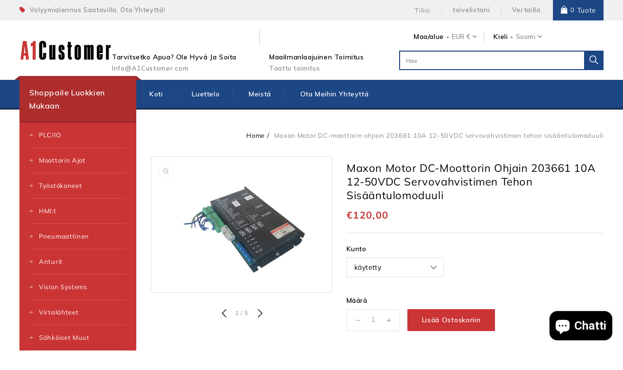

--- FILE ---
content_type: text/html; charset=utf-8
request_url: https://a1customer.com/fi-us/products/maxon-motor-dc-motor-controller-203661-10a-12-50vdc-servo-amp-power-in-module
body_size: 48003
content:
<!doctype html>
<html class="no-js" lang="fi">
   <head>
<meta name="smart-seo-integrated" content="true" /><title>Maxon Motor DC-moottorin ohjain 203661 10A 12-50VDC servovahvistimen t</title>
<meta name="description" content="1x Maxon-moottorin tasavirtamoottorin ohjain 203661 10A 12-50VDC servovahvistimen tehon sisääntulomoduuli" />
<meta name="smartseo-keyword" content="" />
<meta name="smartseo-timestamp" content="0" /><!-- Added by AVADA SEO Suite -->
	








	<!-- /Added by AVADA SEO Suite -->
      <meta charset="utf-8">
      <meta http-equiv="X-UA-Compatible" content="IE=edge">
      <meta name="viewport" content="width=device-width,initial-scale=1">
      <meta name="theme-color" content="">
      <link rel="canonical" href="https://a1customer.com/fi-us/products/maxon-motor-dc-motor-controller-203661-10a-12-50vdc-servo-amp-power-in-module">
      <link rel="preconnect" href="https://cdn.shopify.com" crossorigin>
      <link rel="preconnect" href="https://fonts.googleapis.com">
      <link rel="preconnect" href="https://fonts.googleapis.com">
      <link rel="preconnect" href="https://fonts.gstatic.com" crossorigin>
      <link href="https://fonts.googleapis.com/css2?family=Muli:ital,wght@0,300;0,400;0,600;0,700;1,300;1,400;1,600;1,700&display=swap" rel="stylesheet">
      <link href="https://fonts.googleapis.com/css2?family=Roboto:wght@100;300;400;500;700&display=swap" rel="stylesheet"><link rel="preconnect" href="https://fonts.shopifycdn.com" crossorigin><!--Ahmec commented this Feb 8, 2022-->
     
        <!-- Title and description, Ahmed added the  page_title seciton this Feb 8, 2022 -->
<link rel="shortcut icon" href="//a1customer.com/cdn/shop/files/logo99_253x_46a98351-c023-455b-a231-2982c9f0f85c_32x32.png?v=1632597766" type="image/png">

<meta property="og:site_name" content="A1 Customer Oy">
<meta property="og:url" content="https://a1customer.com/fi-us/products/maxon-motor-dc-motor-controller-203661-10a-12-50vdc-servo-amp-power-in-module">
<meta property="og:title" content="Maxon Motor DC-moottorin ohjain 203661 10A 12-50VDC servovahvistimen t">
<meta property="og:type" content="product">
<meta property="og:description" content="1x Maxon-moottorin tasavirtamoottorin ohjain 203661 10A 12-50VDC servovahvistimen tehon sisääntulomoduuli"><meta property="og:image" content="http://a1customer.com/cdn/shop/products/Maxon_2.png?v=1648408311">
  <meta property="og:image:secure_url" content="https://a1customer.com/cdn/shop/products/Maxon_2.png?v=1648408311">
  <meta property="og:image:width" content="577">
  <meta property="og:image:height" content="433"><meta property="og:price:amount" content="120,00">
  <meta property="og:price:currency" content="EUR"><meta name="twitter:site" content="@#"><meta name="twitter:card" content="summary_large_image">
<meta name="twitter:title" content="Maxon Motor DC-moottorin ohjain 203661 10A 12-50VDC servovahvistimen t">
<meta name="twitter:description" content="1x Maxon-moottorin tasavirtamoottorin ohjain 203661 10A 12-50VDC servovahvistimen tehon sisääntulomoduuli">

      <link href="//a1customer.com/cdn/shop/t/20/assets/owl.carousel.css?v=103640546699724732651644250711" rel="stylesheet" type="text/css" media="all" /> 
      <link href="//a1customer.com/cdn/shop/t/20/assets/owl.theme.css?v=34605300280296308671644250712" rel="stylesheet" type="text/css" media="all" />
      <link href="//a1customer.com/cdn/shop/t/20/assets/sca-jquery.fancybox.css?v=90432146160990442451644250715" rel="stylesheet" type="text/css" media="all" />
      <link rel="stylesheet" href="//a1customer.com/cdn/shop/t/20/assets/component-price.css?v=97335161567076238921644250702" media="print" onload="this.media='all'">
      <link href="//a1customer.com/cdn/shop/t/20/assets/cm-app-styles.css?v=10652673511284459571644250693" rel="stylesheet" type="text/css" media="all" /> <!-- Customer Meta styles, tested on Debut theme -->
      <script src="//a1customer.com/cdn/shop/t/20/assets/product-form.js?v=67332010904971646981644250713" defer="defer"></script>
      <script src="//a1customer.com/cdn/shop/t/20/assets/global.js?v=136367576078567995851644250707" defer="defer"></script>
      <script src="//a1customer.com/cdn/shop/t/20/assets/cm-app.min.js?v=61922904883761119711644250694" defer="defer"></script><!-- Customer Meta Javascript code -->
      <script src="//a1customer.com/cdn/shop/t/20/assets/owl.carousel.min.js?v=114319823024521139561644250711" defer="defer"></script>
      <script src="//ajax.googleapis.com/ajax/libs/jquery/3.6.0/jquery.min.js" type="text/javascript"></script>
      <script src="//ajax.googleapis.com/ajax/libs/jqueryui/1.8.18/jquery-ui.min.js" type="text/javascript"></script>
      <script src="//code.jquery.com/jquery-latest.min.js" type="text/javascript"></script>
      <link href="//cdnjs.cloudflare.com/ajax/libs/font-awesome/4.7.0/css/font-awesome.min.css" rel="stylesheet" type="text/css" media="all" />
      <!-- Customer Meta styles, tested on Debut theme -->
<link href="//a1customer.com/cdn/shop/t/20/assets/cm-app-styles.css?v=10652673511284459571644250693" rel="stylesheet" type="text/css" media="all" />

<!-- Shopify API, remove it if your theme already included Shopify Ajax API -->
<!-- more info @ https://help.shopify.com/en/themes/development/getting-started/using-ajax-api -->
<script src="//a1customer.com/cdn/shopifycloud/storefront/assets/themes_support/api.jquery-7ab1a3a4.js" type="text/javascript"></script>


<script>
    function addStrings() {
        var cmGeneralStrings = {

            wishlist: {
                count: "({{ count }})"
            },
            compare: {
                count: "({{ count }})"
            },
            confirm_transfer_data: {
                info:  "{{ namespace }}: {{ count }} {{ name }}",
                name_plural: "products",
                name_single: "product"
            }

        };

        window.theme = window.theme || {};
        window.theme.strings = window.theme.strings || {};
        window.theme.strings.general = window.theme.strings.general || {};

        window.theme.strings.general.popups = cmGeneralStrings;

    }


    function addCustomer() {

        window.theme = window.theme || {};
            window.theme.customer = false;

    }

    addStrings();
    addCustomer();

</script>
      <script>window.performance && window.performance.mark && window.performance.mark('shopify.content_for_header.start');</script><meta name="google-site-verification" content="0B3UFcftVscaMXsLrWa1sSDQHcLBip-tJGdmVirFLaA">
<meta name="google-site-verification" content="IIROOLrr-KdfpgLwCAsNeKGVUTIQEMpO2aImrp_5Xv0">
<meta name="facebook-domain-verification" content="u1pz58sld4llqgtk41mcxag573jax2">
<meta name="google-site-verification" content="UsT-H-Eg0NH9jKrq3TSPbtOvwCqH_EOtNM3A1E6ye94">
<meta id="shopify-digital-wallet" name="shopify-digital-wallet" content="/5354881097/digital_wallets/dialog">
<meta name="shopify-checkout-api-token" content="75a834bc0c720cfb870f0a6b8faedd1e">
<link rel="alternate" hreflang="x-default" href="https://a1customer.com/products/maxon-motor-dc-motor-controller-203661-10a-12-50vdc-servo-amp-power-in-module">
<link rel="alternate" hreflang="fi" href="https://a1customer.com/fi/products/maxon-motor-dc-motor-controller-203661-10a-12-50vdc-servo-amp-power-in-module">
<link rel="alternate" hreflang="nl" href="https://a1customer.com/nl/products/maxon-motor-dc-motor-controller-203661-10a-12-50vdc-servo-amp-power-in-module">
<link rel="alternate" hreflang="fr" href="https://a1customer.com/fr/products/maxon-motor-dc-motor-controller-203661-10a-12-50vdc-servo-amp-power-in-module">
<link rel="alternate" hreflang="it" href="https://a1customer.com/it/products/maxon-motor-dc-motor-controller-203661-10a-12-50vdc-servo-amp-power-in-module">
<link rel="alternate" hreflang="de" href="https://a1customer.com/de/products/maxon-motor-dc-motor-controller-203661-10a-12-50vdc-servo-amp-power-in-module">
<link rel="alternate" hreflang="en-US" href="https://a1customer.com/en-us/products/maxon-motor-dc-motor-controller-203661-10a-12-50vdc-servo-amp-power-in-module">
<link rel="alternate" hreflang="fi-US" href="https://a1customer.com/fi-us/products/maxon-motor-dc-motor-controller-203661-10a-12-50vdc-servo-amp-power-in-module">
<link rel="alternate" type="application/json+oembed" href="https://a1customer.com/fi-us/products/maxon-motor-dc-motor-controller-203661-10a-12-50vdc-servo-amp-power-in-module.oembed">
<script async="async" src="/checkouts/internal/preloads.js?locale=fi-US"></script>
<link rel="preconnect" href="https://shop.app" crossorigin="anonymous">
<script async="async" src="https://shop.app/checkouts/internal/preloads.js?locale=fi-US&shop_id=5354881097" crossorigin="anonymous"></script>
<script id="apple-pay-shop-capabilities" type="application/json">{"shopId":5354881097,"countryCode":"FI","currencyCode":"EUR","merchantCapabilities":["supports3DS"],"merchantId":"gid:\/\/shopify\/Shop\/5354881097","merchantName":"A1 Customer Oy","requiredBillingContactFields":["postalAddress","email","phone"],"requiredShippingContactFields":["postalAddress","email","phone"],"shippingType":"shipping","supportedNetworks":["visa","maestro","masterCard","amex"],"total":{"type":"pending","label":"A1 Customer Oy","amount":"1.00"},"shopifyPaymentsEnabled":true,"supportsSubscriptions":true}</script>
<script id="shopify-features" type="application/json">{"accessToken":"75a834bc0c720cfb870f0a6b8faedd1e","betas":["rich-media-storefront-analytics"],"domain":"a1customer.com","predictiveSearch":true,"shopId":5354881097,"locale":"fi"}</script>
<script>var Shopify = Shopify || {};
Shopify.shop = "a1-customer.myshopify.com";
Shopify.locale = "fi";
Shopify.currency = {"active":"EUR","rate":"1.0"};
Shopify.country = "US";
Shopify.theme = {"name":"Toolsjet-installer","id":120856182866,"schema_name":"Toolsjet-installer","schema_version":"1.0.0","theme_store_id":null,"role":"main"};
Shopify.theme.handle = "null";
Shopify.theme.style = {"id":null,"handle":null};
Shopify.cdnHost = "a1customer.com/cdn";
Shopify.routes = Shopify.routes || {};
Shopify.routes.root = "/fi-us/";</script>
<script type="module">!function(o){(o.Shopify=o.Shopify||{}).modules=!0}(window);</script>
<script>!function(o){function n(){var o=[];function n(){o.push(Array.prototype.slice.apply(arguments))}return n.q=o,n}var t=o.Shopify=o.Shopify||{};t.loadFeatures=n(),t.autoloadFeatures=n()}(window);</script>
<script>
  window.ShopifyPay = window.ShopifyPay || {};
  window.ShopifyPay.apiHost = "shop.app\/pay";
  window.ShopifyPay.redirectState = null;
</script>
<script id="shop-js-analytics" type="application/json">{"pageType":"product"}</script>
<script defer="defer" async type="module" src="//a1customer.com/cdn/shopifycloud/shop-js/modules/v2/client.init-shop-cart-sync_CVn0nVyo.fi.esm.js"></script>
<script defer="defer" async type="module" src="//a1customer.com/cdn/shopifycloud/shop-js/modules/v2/chunk.common_Bb0CS1T2.esm.js"></script>
<script type="module">
  await import("//a1customer.com/cdn/shopifycloud/shop-js/modules/v2/client.init-shop-cart-sync_CVn0nVyo.fi.esm.js");
await import("//a1customer.com/cdn/shopifycloud/shop-js/modules/v2/chunk.common_Bb0CS1T2.esm.js");

  window.Shopify.SignInWithShop?.initShopCartSync?.({"fedCMEnabled":true,"windoidEnabled":true});

</script>
<script>
  window.Shopify = window.Shopify || {};
  if (!window.Shopify.featureAssets) window.Shopify.featureAssets = {};
  window.Shopify.featureAssets['shop-js'] = {"shop-cart-sync":["modules/v2/client.shop-cart-sync_1iycqFj-.fi.esm.js","modules/v2/chunk.common_Bb0CS1T2.esm.js"],"init-fed-cm":["modules/v2/client.init-fed-cm_D-DR7mG9.fi.esm.js","modules/v2/chunk.common_Bb0CS1T2.esm.js"],"init-shop-email-lookup-coordinator":["modules/v2/client.init-shop-email-lookup-coordinator_DCsedMPx.fi.esm.js","modules/v2/chunk.common_Bb0CS1T2.esm.js"],"shop-cash-offers":["modules/v2/client.shop-cash-offers_CEYFuw-z.fi.esm.js","modules/v2/chunk.common_Bb0CS1T2.esm.js","modules/v2/chunk.modal_BGXMd2f2.esm.js"],"shop-button":["modules/v2/client.shop-button_CIB5me3s.fi.esm.js","modules/v2/chunk.common_Bb0CS1T2.esm.js"],"init-windoid":["modules/v2/client.init-windoid_Cm7SLfJN.fi.esm.js","modules/v2/chunk.common_Bb0CS1T2.esm.js"],"avatar":["modules/v2/client.avatar_BTnouDA3.fi.esm.js"],"init-shop-cart-sync":["modules/v2/client.init-shop-cart-sync_CVn0nVyo.fi.esm.js","modules/v2/chunk.common_Bb0CS1T2.esm.js"],"shop-toast-manager":["modules/v2/client.shop-toast-manager_C2_l4wj2.fi.esm.js","modules/v2/chunk.common_Bb0CS1T2.esm.js"],"pay-button":["modules/v2/client.pay-button_B3EMbhoh.fi.esm.js","modules/v2/chunk.common_Bb0CS1T2.esm.js"],"shop-login-button":["modules/v2/client.shop-login-button_BQI0Kkpl.fi.esm.js","modules/v2/chunk.common_Bb0CS1T2.esm.js","modules/v2/chunk.modal_BGXMd2f2.esm.js"],"init-customer-accounts-sign-up":["modules/v2/client.init-customer-accounts-sign-up_DpLGJpHM.fi.esm.js","modules/v2/client.shop-login-button_BQI0Kkpl.fi.esm.js","modules/v2/chunk.common_Bb0CS1T2.esm.js","modules/v2/chunk.modal_BGXMd2f2.esm.js"],"init-shop-for-new-customer-accounts":["modules/v2/client.init-shop-for-new-customer-accounts_D5ga23NJ.fi.esm.js","modules/v2/client.shop-login-button_BQI0Kkpl.fi.esm.js","modules/v2/chunk.common_Bb0CS1T2.esm.js","modules/v2/chunk.modal_BGXMd2f2.esm.js"],"init-customer-accounts":["modules/v2/client.init-customer-accounts_Ccpt18B9.fi.esm.js","modules/v2/client.shop-login-button_BQI0Kkpl.fi.esm.js","modules/v2/chunk.common_Bb0CS1T2.esm.js","modules/v2/chunk.modal_BGXMd2f2.esm.js"],"shop-follow-button":["modules/v2/client.shop-follow-button_ohQZsO93.fi.esm.js","modules/v2/chunk.common_Bb0CS1T2.esm.js","modules/v2/chunk.modal_BGXMd2f2.esm.js"],"lead-capture":["modules/v2/client.lead-capture_BbYze2Eb.fi.esm.js","modules/v2/chunk.common_Bb0CS1T2.esm.js","modules/v2/chunk.modal_BGXMd2f2.esm.js"],"checkout-modal":["modules/v2/client.checkout-modal_24FsZwY-.fi.esm.js","modules/v2/chunk.common_Bb0CS1T2.esm.js","modules/v2/chunk.modal_BGXMd2f2.esm.js"],"shop-login":["modules/v2/client.shop-login_CnBhgGEj.fi.esm.js","modules/v2/chunk.common_Bb0CS1T2.esm.js","modules/v2/chunk.modal_BGXMd2f2.esm.js"],"payment-terms":["modules/v2/client.payment-terms_obpEzRpj.fi.esm.js","modules/v2/chunk.common_Bb0CS1T2.esm.js","modules/v2/chunk.modal_BGXMd2f2.esm.js"]};
</script>
<script>(function() {
  var isLoaded = false;
  function asyncLoad() {
    if (isLoaded) return;
    isLoaded = true;
    var urls = ["https:\/\/cdn.shopify.com\/s\/files\/1\/0053\/5488\/1097\/t\/14\/assets\/sca-qv-scripts-noconfig.js?v=1644250622\u0026shop=a1-customer.myshopify.com","https:\/\/dyuszqdfuyvqq.cloudfront.net\/packs\/mf_embed_v8.js?mf_token=6c716be9-b56e-4ce7-b4f6-4a9fa04c19f8\u0026shop=a1-customer.myshopify.com"];
    for (var i = 0; i < urls.length; i++) {
      var s = document.createElement('script');
      s.type = 'text/javascript';
      s.async = true;
      s.src = urls[i];
      var x = document.getElementsByTagName('script')[0];
      x.parentNode.insertBefore(s, x);
    }
  };
  if(window.attachEvent) {
    window.attachEvent('onload', asyncLoad);
  } else {
    window.addEventListener('load', asyncLoad, false);
  }
})();</script>
<script id="__st">var __st={"a":5354881097,"offset":7200,"reqid":"f3ae6b8e-003d-4157-b829-098f2ffbf54c-1766308502","pageurl":"a1customer.com\/fi-us\/products\/maxon-motor-dc-motor-controller-203661-10a-12-50vdc-servo-amp-power-in-module","u":"f7037ef178bc","p":"product","rtyp":"product","rid":6853070913618};</script>
<script>window.ShopifyPaypalV4VisibilityTracking = true;</script>
<script id="captcha-bootstrap">!function(){'use strict';const t='contact',e='account',n='new_comment',o=[[t,t],['blogs',n],['comments',n],[t,'customer']],c=[[e,'customer_login'],[e,'guest_login'],[e,'recover_customer_password'],[e,'create_customer']],r=t=>t.map((([t,e])=>`form[action*='/${t}']:not([data-nocaptcha='true']) input[name='form_type'][value='${e}']`)).join(','),a=t=>()=>t?[...document.querySelectorAll(t)].map((t=>t.form)):[];function s(){const t=[...o],e=r(t);return a(e)}const i='password',u='form_key',d=['recaptcha-v3-token','g-recaptcha-response','h-captcha-response',i],f=()=>{try{return window.sessionStorage}catch{return}},m='__shopify_v',_=t=>t.elements[u];function p(t,e,n=!1){try{const o=window.sessionStorage,c=JSON.parse(o.getItem(e)),{data:r}=function(t){const{data:e,action:n}=t;return t[m]||n?{data:e,action:n}:{data:t,action:n}}(c);for(const[e,n]of Object.entries(r))t.elements[e]&&(t.elements[e].value=n);n&&o.removeItem(e)}catch(o){console.error('form repopulation failed',{error:o})}}const l='form_type',E='cptcha';function T(t){t.dataset[E]=!0}const w=window,h=w.document,L='Shopify',v='ce_forms',y='captcha';let A=!1;((t,e)=>{const n=(g='f06e6c50-85a8-45c8-87d0-21a2b65856fe',I='https://cdn.shopify.com/shopifycloud/storefront-forms-hcaptcha/ce_storefront_forms_captcha_hcaptcha.v1.5.2.iife.js',D={infoText:'hCaptchan suojaama',privacyText:'Tietosuoja',termsText:'Ehdot'},(t,e,n)=>{const o=w[L][v],c=o.bindForm;if(c)return c(t,g,e,D).then(n);var r;o.q.push([[t,g,e,D],n]),r=I,A||(h.body.append(Object.assign(h.createElement('script'),{id:'captcha-provider',async:!0,src:r})),A=!0)});var g,I,D;w[L]=w[L]||{},w[L][v]=w[L][v]||{},w[L][v].q=[],w[L][y]=w[L][y]||{},w[L][y].protect=function(t,e){n(t,void 0,e),T(t)},Object.freeze(w[L][y]),function(t,e,n,w,h,L){const[v,y,A,g]=function(t,e,n){const i=e?o:[],u=t?c:[],d=[...i,...u],f=r(d),m=r(i),_=r(d.filter((([t,e])=>n.includes(e))));return[a(f),a(m),a(_),s()]}(w,h,L),I=t=>{const e=t.target;return e instanceof HTMLFormElement?e:e&&e.form},D=t=>v().includes(t);t.addEventListener('submit',(t=>{const e=I(t);if(!e)return;const n=D(e)&&!e.dataset.hcaptchaBound&&!e.dataset.recaptchaBound,o=_(e),c=g().includes(e)&&(!o||!o.value);(n||c)&&t.preventDefault(),c&&!n&&(function(t){try{if(!f())return;!function(t){const e=f();if(!e)return;const n=_(t);if(!n)return;const o=n.value;o&&e.removeItem(o)}(t);const e=Array.from(Array(32),(()=>Math.random().toString(36)[2])).join('');!function(t,e){_(t)||t.append(Object.assign(document.createElement('input'),{type:'hidden',name:u})),t.elements[u].value=e}(t,e),function(t,e){const n=f();if(!n)return;const o=[...t.querySelectorAll(`input[type='${i}']`)].map((({name:t})=>t)),c=[...d,...o],r={};for(const[a,s]of new FormData(t).entries())c.includes(a)||(r[a]=s);n.setItem(e,JSON.stringify({[m]:1,action:t.action,data:r}))}(t,e)}catch(e){console.error('failed to persist form',e)}}(e),e.submit())}));const S=(t,e)=>{t&&!t.dataset[E]&&(n(t,e.some((e=>e===t))),T(t))};for(const o of['focusin','change'])t.addEventListener(o,(t=>{const e=I(t);D(e)&&S(e,y())}));const B=e.get('form_key'),M=e.get(l),P=B&&M;t.addEventListener('DOMContentLoaded',(()=>{const t=y();if(P)for(const e of t)e.elements[l].value===M&&p(e,B);[...new Set([...A(),...v().filter((t=>'true'===t.dataset.shopifyCaptcha))])].forEach((e=>S(e,t)))}))}(h,new URLSearchParams(w.location.search),n,t,e,['guest_login'])})(!0,!0)}();</script>
<script integrity="sha256-4kQ18oKyAcykRKYeNunJcIwy7WH5gtpwJnB7kiuLZ1E=" data-source-attribution="shopify.loadfeatures" defer="defer" src="//a1customer.com/cdn/shopifycloud/storefront/assets/storefront/load_feature-a0a9edcb.js" crossorigin="anonymous"></script>
<script crossorigin="anonymous" defer="defer" src="//a1customer.com/cdn/shopifycloud/storefront/assets/shopify_pay/storefront-65b4c6d7.js?v=20250812"></script>
<script data-source-attribution="shopify.dynamic_checkout.dynamic.init">var Shopify=Shopify||{};Shopify.PaymentButton=Shopify.PaymentButton||{isStorefrontPortableWallets:!0,init:function(){window.Shopify.PaymentButton.init=function(){};var t=document.createElement("script");t.src="https://a1customer.com/cdn/shopifycloud/portable-wallets/latest/portable-wallets.fi.js",t.type="module",document.head.appendChild(t)}};
</script>
<script data-source-attribution="shopify.dynamic_checkout.buyer_consent">
  function portableWalletsHideBuyerConsent(e){var t=document.getElementById("shopify-buyer-consent"),n=document.getElementById("shopify-subscription-policy-button");t&&n&&(t.classList.add("hidden"),t.setAttribute("aria-hidden","true"),n.removeEventListener("click",e))}function portableWalletsShowBuyerConsent(e){var t=document.getElementById("shopify-buyer-consent"),n=document.getElementById("shopify-subscription-policy-button");t&&n&&(t.classList.remove("hidden"),t.removeAttribute("aria-hidden"),n.addEventListener("click",e))}window.Shopify?.PaymentButton&&(window.Shopify.PaymentButton.hideBuyerConsent=portableWalletsHideBuyerConsent,window.Shopify.PaymentButton.showBuyerConsent=portableWalletsShowBuyerConsent);
</script>
<script data-source-attribution="shopify.dynamic_checkout.cart.bootstrap">document.addEventListener("DOMContentLoaded",(function(){function t(){return document.querySelector("shopify-accelerated-checkout-cart, shopify-accelerated-checkout")}if(t())Shopify.PaymentButton.init();else{new MutationObserver((function(e,n){t()&&(Shopify.PaymentButton.init(),n.disconnect())})).observe(document.body,{childList:!0,subtree:!0})}}));
</script>
<link id="shopify-accelerated-checkout-styles" rel="stylesheet" media="screen" href="https://a1customer.com/cdn/shopifycloud/portable-wallets/latest/accelerated-checkout-backwards-compat.css" crossorigin="anonymous">
<style id="shopify-accelerated-checkout-cart">
        #shopify-buyer-consent {
  margin-top: 1em;
  display: inline-block;
  width: 100%;
}

#shopify-buyer-consent.hidden {
  display: none;
}

#shopify-subscription-policy-button {
  background: none;
  border: none;
  padding: 0;
  text-decoration: underline;
  font-size: inherit;
  cursor: pointer;
}

#shopify-subscription-policy-button::before {
  box-shadow: none;
}

      </style>
<script id="sections-script" data-sections="main-product,product-recommendations,announcement-bar,header" defer="defer" src="//a1customer.com/cdn/shop/t/20/compiled_assets/scripts.js?2663"></script>
<script>window.performance && window.performance.mark && window.performance.mark('shopify.content_for_header.end');</script>
      <link rel="dns-prefetch" href="https://ajax.googleapis.com/">
<link rel="preload" as="stylesheet" href="//a1customer.com/cdn/shop/t/20/assets/sca-quick-view.css?v=88052163423827329881644250715">
<link rel="preload" as="stylesheet" href="//a1customer.com/cdn/shop/t/20/assets/sca-jquery.fancybox.css?v=90432146160990442451644250715">
<link rel="stylesheet" href="//a1customer.com/cdn/shop/t/20/assets/sca-quick-view.css?v=88052163423827329881644250715">
<link rel="stylesheet" href="//a1customer.com/cdn/shop/t/20/assets/sca-jquery.fancybox.css?v=90432146160990442451644250715">
<script src="//a1customer.com/cdn/shopifycloud/storefront/assets/themes_support/option_selection-b017cd28.js" type="text/javascript"></script>

      <style data-shopify>
      @font-face {
  font-family: Muli;
  font-weight: 400;
  font-style: normal;
  font-display: swap;
  src: url("//a1customer.com/cdn/fonts/muli/muli_n4.e949947cfff05efcc994b2e2db40359a04fa9a92.woff2") format("woff2"),
       url("//a1customer.com/cdn/fonts/muli/muli_n4.35355e4a0c27c9bc94d9af3f9bcb586d8229277a.woff") format("woff");
}

      @font-face {
  font-family: Muli;
  font-weight: 700;
  font-style: normal;
  font-display: swap;
  src: url("//a1customer.com/cdn/fonts/muli/muli_n7.c8c44d0404947d89610714223e630c4cbe005587.woff2") format("woff2"),
       url("//a1customer.com/cdn/fonts/muli/muli_n7.4cbcffea6175d46b4d67e9408244a5b38c2ac568.woff") format("woff");
}

      @font-face {
  font-family: Muli;
  font-weight: 400;
  font-style: italic;
  font-display: swap;
  src: url("//a1customer.com/cdn/fonts/muli/muli_i4.c0a1ea800bab5884ab82e4eb25a6bd25121bd08c.woff2") format("woff2"),
       url("//a1customer.com/cdn/fonts/muli/muli_i4.a6c39b1b31d876de7f99b3646461aa87120de6ed.woff") format("woff");
}

      @font-face {
  font-family: Muli;
  font-weight: 700;
  font-style: italic;
  font-display: swap;
  src: url("//a1customer.com/cdn/fonts/muli/muli_i7.34eedbf231efa20bd065d55f6f71485730632c7b.woff2") format("woff2"),
       url("//a1customer.com/cdn/fonts/muli/muli_i7.2b4df846821493e68344d0b0212997d071bf38b7.woff") format("woff");
}

      @font-face {
  font-family: Muli;
  font-weight: 400;
  font-style: normal;
  font-display: swap;
  src: url("//a1customer.com/cdn/fonts/muli/muli_n4.e949947cfff05efcc994b2e2db40359a04fa9a92.woff2") format("woff2"),
       url("//a1customer.com/cdn/fonts/muli/muli_n4.35355e4a0c27c9bc94d9af3f9bcb586d8229277a.woff") format("woff");
}

      :root {
      --font-body-family: Muli, sans-serif;
      --font-body-style: normal;
      --font-body-weight: 400;
      --font-heading-family: Muli, sans-serif;
      --font-heading-style: normal;
      --font-heading-weight: 400;
      --color-base-text: #888888;
      --color-base-heading: #fff;
      --color-base-heading-bkg: #112a4f;
      --color-base-price: #cb3435;
      --color-base-link: #000;
      --color-base-link-white: #fff;
      --color-base-headline: #000;
      --color-base-text-rgb: 136, 136, 136;
      --color-base-background-1: #ffffff;
      --color-base-background-1-rgb: 255, 255, 255;
      --color-base-accent-1: #cb3435;
      --color-base-accent-1-rgb: 203, 52, 53;
      --color-base-accent-2: #1d4684;
      --color-base-accent-2-rgb: 29, 70, 132;
      --color-base-border: #e0e0e0;
      --color-base-button-text: #ffffff;
      --color-base-button-text-hover: #fff;
      --color-base-button-background: #1d4684;
      --color-base-button-background-hover: #cb3435;
      --color-base-text-opacity-10-percent: #f3f3f3;
      --color-base-text-opacity-20-percent: #e7e7e7;
      --color-base-text-opacity-55-percent: #bebebe;
      --color-base-text-opacity-85-percent: #9a9a9a;
      --color-base-accent-1-opacity-10-percent: #faebeb;
      --color-base-accent-2-opacity-10-percent: #e8edf3;
      --color-announcementbar-background: #f0f0f0;
      }
      *,
      *::before,
      *::after {
      box-sizing: inherit;
      }
      html {
      box-sizing: border-box;
      font-size: 62.5%;
      height: 100%;
      }
      body {
      display: grid;
      grid-template-rows: auto auto 1fr auto;
      grid-template-columns: 100%;
      min-height: 100%;
      margin: 0;
      font-size: 13px;
      letter-spacing: 0.7px;
      line-height: 26px;
      font-family: var(--font-body-family);
      font-style: var(--font-body-style);
      font-weight: var(--font-body-weight);
      color: var(--color-base-text);
      }
      </style>
      <link href="//a1customer.com/cdn/shop/t/20/assets/base.css?v=17700262084749354681644250691" rel="stylesheet" type="text/css" media="all" />
<link rel="preload" as="font" href="//a1customer.com/cdn/fonts/muli/muli_n4.e949947cfff05efcc994b2e2db40359a04fa9a92.woff2" type="font/woff2" crossorigin><link rel="preload" as="font" href="//a1customer.com/cdn/fonts/muli/muli_n4.e949947cfff05efcc994b2e2db40359a04fa9a92.woff2" type="font/woff2" crossorigin><script>
         document.documentElement.className = document.documentElement.className.replace('no-js', 'js');
      </script>
     
<script>
  (function(w,d,t,r,u)
   {
    var f,n,i;
    w[u]=w[u]||[],f=function()
    {
      var o={ti:"149001327", tm:"shpfy_ui"};
      o.q=w[u],w[u]=new UET(o),w[u].push("pageLoad")
    },
 n=d.createElement(t),n.src=r,n.async=1,n.onload=n.onreadystatechange=function()
    {
      var s=this.readyState;
      s&&s!=="loaded"&&s!=="complete"||(f(),n.onload=n.onreadystatechange=null)
    },
      i=d.getElementsByTagName(t)[0],i.parentNode.insertBefore(n,i)
  })
  (window,document,"script","//bat.bing.com/bat.js","uetq");
</script>     
   
<script>
    
    
    
    
    var bsf_conversion_data = {page_type : 'product', event : 'view_item', data : {product_data : [{variant_id : 39860718010450, product_id : 6853070913618, name : "Maxon Motor DC-moottorin ohjain 203661 10A 12-50VDC servovahvistimen tehon sisääntulomoduuli", price : "120.00", currency : "EUR", sku : "Maxon", brand : "Maxon", variant : "käytetty", category : "Variable Frequency & Adjustable Speed Drives"}], total_price : "120.00", shop_currency : "EUR"}};
    
</script>


<script>
(function() {
  // Skip this logic if user already verified, added by Ahmed to bloc spam checkout
  if (localStorage.getItem("verifiedHumanSC") === "true") return;

  fetch("https://ipapi.co/json/")
    .then(r => r.json())
    .then(data => {
      if (data.country === "SC") {
        // Don't redirect if already ON verification page, data.country === "SC"
        if (!window.location.href.includes("/pages/Verify")) {
          window.location.href = "/pages/Verify";
        }
      }
    })
    .catch(e => console.log("Geo check failed", e));
})();
</script>



<script src="https://cdn.shopify.com/extensions/7bc9bb47-adfa-4267-963e-cadee5096caf/inbox-1252/assets/inbox-chat-loader.js" type="text/javascript" defer="defer"></script>
<link href="https://monorail-edge.shopifysvc.com" rel="dns-prefetch">
<script>(function(){if ("sendBeacon" in navigator && "performance" in window) {try {var session_token_from_headers = performance.getEntriesByType('navigation')[0].serverTiming.find(x => x.name == '_s').description;} catch {var session_token_from_headers = undefined;}var session_cookie_matches = document.cookie.match(/_shopify_s=([^;]*)/);var session_token_from_cookie = session_cookie_matches && session_cookie_matches.length === 2 ? session_cookie_matches[1] : "";var session_token = session_token_from_headers || session_token_from_cookie || "";function handle_abandonment_event(e) {var entries = performance.getEntries().filter(function(entry) {return /monorail-edge.shopifysvc.com/.test(entry.name);});if (!window.abandonment_tracked && entries.length === 0) {window.abandonment_tracked = true;var currentMs = Date.now();var navigation_start = performance.timing.navigationStart;var payload = {shop_id: 5354881097,url: window.location.href,navigation_start,duration: currentMs - navigation_start,session_token,page_type: "product"};window.navigator.sendBeacon("https://monorail-edge.shopifysvc.com/v1/produce", JSON.stringify({schema_id: "online_store_buyer_site_abandonment/1.1",payload: payload,metadata: {event_created_at_ms: currentMs,event_sent_at_ms: currentMs}}));}}window.addEventListener('pagehide', handle_abandonment_event);}}());</script>
<script id="web-pixels-manager-setup">(function e(e,d,r,n,o){if(void 0===o&&(o={}),!Boolean(null===(a=null===(i=window.Shopify)||void 0===i?void 0:i.analytics)||void 0===a?void 0:a.replayQueue)){var i,a;window.Shopify=window.Shopify||{};var t=window.Shopify;t.analytics=t.analytics||{};var s=t.analytics;s.replayQueue=[],s.publish=function(e,d,r){return s.replayQueue.push([e,d,r]),!0};try{self.performance.mark("wpm:start")}catch(e){}var l=function(){var e={modern:/Edge?\/(1{2}[4-9]|1[2-9]\d|[2-9]\d{2}|\d{4,})\.\d+(\.\d+|)|Firefox\/(1{2}[4-9]|1[2-9]\d|[2-9]\d{2}|\d{4,})\.\d+(\.\d+|)|Chrom(ium|e)\/(9{2}|\d{3,})\.\d+(\.\d+|)|(Maci|X1{2}).+ Version\/(15\.\d+|(1[6-9]|[2-9]\d|\d{3,})\.\d+)([,.]\d+|)( \(\w+\)|)( Mobile\/\w+|) Safari\/|Chrome.+OPR\/(9{2}|\d{3,})\.\d+\.\d+|(CPU[ +]OS|iPhone[ +]OS|CPU[ +]iPhone|CPU IPhone OS|CPU iPad OS)[ +]+(15[._]\d+|(1[6-9]|[2-9]\d|\d{3,})[._]\d+)([._]\d+|)|Android:?[ /-](13[3-9]|1[4-9]\d|[2-9]\d{2}|\d{4,})(\.\d+|)(\.\d+|)|Android.+Firefox\/(13[5-9]|1[4-9]\d|[2-9]\d{2}|\d{4,})\.\d+(\.\d+|)|Android.+Chrom(ium|e)\/(13[3-9]|1[4-9]\d|[2-9]\d{2}|\d{4,})\.\d+(\.\d+|)|SamsungBrowser\/([2-9]\d|\d{3,})\.\d+/,legacy:/Edge?\/(1[6-9]|[2-9]\d|\d{3,})\.\d+(\.\d+|)|Firefox\/(5[4-9]|[6-9]\d|\d{3,})\.\d+(\.\d+|)|Chrom(ium|e)\/(5[1-9]|[6-9]\d|\d{3,})\.\d+(\.\d+|)([\d.]+$|.*Safari\/(?![\d.]+ Edge\/[\d.]+$))|(Maci|X1{2}).+ Version\/(10\.\d+|(1[1-9]|[2-9]\d|\d{3,})\.\d+)([,.]\d+|)( \(\w+\)|)( Mobile\/\w+|) Safari\/|Chrome.+OPR\/(3[89]|[4-9]\d|\d{3,})\.\d+\.\d+|(CPU[ +]OS|iPhone[ +]OS|CPU[ +]iPhone|CPU IPhone OS|CPU iPad OS)[ +]+(10[._]\d+|(1[1-9]|[2-9]\d|\d{3,})[._]\d+)([._]\d+|)|Android:?[ /-](13[3-9]|1[4-9]\d|[2-9]\d{2}|\d{4,})(\.\d+|)(\.\d+|)|Mobile Safari.+OPR\/([89]\d|\d{3,})\.\d+\.\d+|Android.+Firefox\/(13[5-9]|1[4-9]\d|[2-9]\d{2}|\d{4,})\.\d+(\.\d+|)|Android.+Chrom(ium|e)\/(13[3-9]|1[4-9]\d|[2-9]\d{2}|\d{4,})\.\d+(\.\d+|)|Android.+(UC? ?Browser|UCWEB|U3)[ /]?(15\.([5-9]|\d{2,})|(1[6-9]|[2-9]\d|\d{3,})\.\d+)\.\d+|SamsungBrowser\/(5\.\d+|([6-9]|\d{2,})\.\d+)|Android.+MQ{2}Browser\/(14(\.(9|\d{2,})|)|(1[5-9]|[2-9]\d|\d{3,})(\.\d+|))(\.\d+|)|K[Aa][Ii]OS\/(3\.\d+|([4-9]|\d{2,})\.\d+)(\.\d+|)/},d=e.modern,r=e.legacy,n=navigator.userAgent;return n.match(d)?"modern":n.match(r)?"legacy":"unknown"}(),u="modern"===l?"modern":"legacy",c=(null!=n?n:{modern:"",legacy:""})[u],f=function(e){return[e.baseUrl,"/wpm","/b",e.hashVersion,"modern"===e.buildTarget?"m":"l",".js"].join("")}({baseUrl:d,hashVersion:r,buildTarget:u}),m=function(e){var d=e.version,r=e.bundleTarget,n=e.surface,o=e.pageUrl,i=e.monorailEndpoint;return{emit:function(e){var a=e.status,t=e.errorMsg,s=(new Date).getTime(),l=JSON.stringify({metadata:{event_sent_at_ms:s},events:[{schema_id:"web_pixels_manager_load/3.1",payload:{version:d,bundle_target:r,page_url:o,status:a,surface:n,error_msg:t},metadata:{event_created_at_ms:s}}]});if(!i)return console&&console.warn&&console.warn("[Web Pixels Manager] No Monorail endpoint provided, skipping logging."),!1;try{return self.navigator.sendBeacon.bind(self.navigator)(i,l)}catch(e){}var u=new XMLHttpRequest;try{return u.open("POST",i,!0),u.setRequestHeader("Content-Type","text/plain"),u.send(l),!0}catch(e){return console&&console.warn&&console.warn("[Web Pixels Manager] Got an unhandled error while logging to Monorail."),!1}}}}({version:r,bundleTarget:l,surface:e.surface,pageUrl:self.location.href,monorailEndpoint:e.monorailEndpoint});try{o.browserTarget=l,function(e){var d=e.src,r=e.async,n=void 0===r||r,o=e.onload,i=e.onerror,a=e.sri,t=e.scriptDataAttributes,s=void 0===t?{}:t,l=document.createElement("script"),u=document.querySelector("head"),c=document.querySelector("body");if(l.async=n,l.src=d,a&&(l.integrity=a,l.crossOrigin="anonymous"),s)for(var f in s)if(Object.prototype.hasOwnProperty.call(s,f))try{l.dataset[f]=s[f]}catch(e){}if(o&&l.addEventListener("load",o),i&&l.addEventListener("error",i),u)u.appendChild(l);else{if(!c)throw new Error("Did not find a head or body element to append the script");c.appendChild(l)}}({src:f,async:!0,onload:function(){if(!function(){var e,d;return Boolean(null===(d=null===(e=window.Shopify)||void 0===e?void 0:e.analytics)||void 0===d?void 0:d.initialized)}()){var d=window.webPixelsManager.init(e)||void 0;if(d){var r=window.Shopify.analytics;r.replayQueue.forEach((function(e){var r=e[0],n=e[1],o=e[2];d.publishCustomEvent(r,n,o)})),r.replayQueue=[],r.publish=d.publishCustomEvent,r.visitor=d.visitor,r.initialized=!0}}},onerror:function(){return m.emit({status:"failed",errorMsg:"".concat(f," has failed to load")})},sri:function(e){var d=/^sha384-[A-Za-z0-9+/=]+$/;return"string"==typeof e&&d.test(e)}(c)?c:"",scriptDataAttributes:o}),m.emit({status:"loading"})}catch(e){m.emit({status:"failed",errorMsg:(null==e?void 0:e.message)||"Unknown error"})}}})({shopId: 5354881097,storefrontBaseUrl: "https://a1customer.com",extensionsBaseUrl: "https://extensions.shopifycdn.com/cdn/shopifycloud/web-pixels-manager",monorailEndpoint: "https://monorail-edge.shopifysvc.com/unstable/produce_batch",surface: "storefront-renderer",enabledBetaFlags: ["2dca8a86"],webPixelsConfigList: [{"id":"1237877075","configuration":"{\"config\":\"{\\\"pixel_id\\\":\\\"AW-10862330533\\\",\\\"target_country\\\":\\\"FI\\\",\\\"gtag_events\\\":[{\\\"type\\\":\\\"page_view\\\",\\\"action_label\\\":\\\"AW-10862330533\\\/9tpjCL-dw6YDEKWFyLso\\\"},{\\\"type\\\":\\\"purchase\\\",\\\"action_label\\\":\\\"AW-10862330533\\\/a7dtCMKdw6YDEKWFyLso\\\"},{\\\"type\\\":\\\"view_item\\\",\\\"action_label\\\":\\\"AW-10862330533\\\/fNSTCMWdw6YDEKWFyLso\\\"},{\\\"type\\\":\\\"add_to_cart\\\",\\\"action_label\\\":\\\"AW-10862330533\\\/TZSGCMidw6YDEKWFyLso\\\"},{\\\"type\\\":\\\"begin_checkout\\\",\\\"action_label\\\":\\\"AW-10862330533\\\/hXKSCMudw6YDEKWFyLso\\\"},{\\\"type\\\":\\\"search\\\",\\\"action_label\\\":\\\"AW-10862330533\\\/u6pyCM6dw6YDEKWFyLso\\\"},{\\\"type\\\":\\\"add_payment_info\\\",\\\"action_label\\\":\\\"AW-10862330533\\\/ddLxCNGdw6YDEKWFyLso\\\"}],\\\"enable_monitoring_mode\\\":false}\"}","eventPayloadVersion":"v1","runtimeContext":"OPEN","scriptVersion":"b2a88bafab3e21179ed38636efcd8a93","type":"APP","apiClientId":1780363,"privacyPurposes":[],"dataSharingAdjustments":{"protectedCustomerApprovalScopes":["read_customer_address","read_customer_email","read_customer_name","read_customer_personal_data","read_customer_phone"]}},{"id":"258113875","configuration":"{\"pixel_id\":\"522052392771117\",\"pixel_type\":\"facebook_pixel\",\"metaapp_system_user_token\":\"-\"}","eventPayloadVersion":"v1","runtimeContext":"OPEN","scriptVersion":"ca16bc87fe92b6042fbaa3acc2fbdaa6","type":"APP","apiClientId":2329312,"privacyPurposes":["ANALYTICS","MARKETING","SALE_OF_DATA"],"dataSharingAdjustments":{"protectedCustomerApprovalScopes":["read_customer_address","read_customer_email","read_customer_name","read_customer_personal_data","read_customer_phone"]}},{"id":"shopify-app-pixel","configuration":"{}","eventPayloadVersion":"v1","runtimeContext":"STRICT","scriptVersion":"0450","apiClientId":"shopify-pixel","type":"APP","privacyPurposes":["ANALYTICS","MARKETING"]},{"id":"shopify-custom-pixel","eventPayloadVersion":"v1","runtimeContext":"LAX","scriptVersion":"0450","apiClientId":"shopify-pixel","type":"CUSTOM","privacyPurposes":["ANALYTICS","MARKETING"]}],isMerchantRequest: false,initData: {"shop":{"name":"A1 Customer Oy","paymentSettings":{"currencyCode":"EUR"},"myshopifyDomain":"a1-customer.myshopify.com","countryCode":"FI","storefrontUrl":"https:\/\/a1customer.com\/fi-us"},"customer":null,"cart":null,"checkout":null,"productVariants":[{"price":{"amount":120.0,"currencyCode":"EUR"},"product":{"title":"Maxon Motor DC-moottorin ohjain 203661 10A 12-50VDC servovahvistimen tehon sisääntulomoduuli","vendor":"Maxon","id":"6853070913618","untranslatedTitle":"Maxon Motor DC-moottorin ohjain 203661 10A 12-50VDC servovahvistimen tehon sisääntulomoduuli","url":"\/fi-us\/products\/maxon-motor-dc-motor-controller-203661-10a-12-50vdc-servo-amp-power-in-module","type":"Variable Frequency \u0026 Adjustable Speed Drives"},"id":"39860718010450","image":{"src":"\/\/a1customer.com\/cdn\/shop\/products\/Maxon_2.png?v=1648408311"},"sku":"Maxon","title":"käytetty","untranslatedTitle":"used"}],"purchasingCompany":null},},"https://a1customer.com/cdn","1e0b1122w61c904dfpc855754am2b403ea2",{"modern":"","legacy":""},{"shopId":"5354881097","storefrontBaseUrl":"https:\/\/a1customer.com","extensionBaseUrl":"https:\/\/extensions.shopifycdn.com\/cdn\/shopifycloud\/web-pixels-manager","surface":"storefront-renderer","enabledBetaFlags":"[\"2dca8a86\"]","isMerchantRequest":"false","hashVersion":"1e0b1122w61c904dfpc855754am2b403ea2","publish":"custom","events":"[[\"page_viewed\",{}],[\"product_viewed\",{\"productVariant\":{\"price\":{\"amount\":120.0,\"currencyCode\":\"EUR\"},\"product\":{\"title\":\"Maxon Motor DC-moottorin ohjain 203661 10A 12-50VDC servovahvistimen tehon sisääntulomoduuli\",\"vendor\":\"Maxon\",\"id\":\"6853070913618\",\"untranslatedTitle\":\"Maxon Motor DC-moottorin ohjain 203661 10A 12-50VDC servovahvistimen tehon sisääntulomoduuli\",\"url\":\"\/fi-us\/products\/maxon-motor-dc-motor-controller-203661-10a-12-50vdc-servo-amp-power-in-module\",\"type\":\"Variable Frequency \u0026 Adjustable Speed Drives\"},\"id\":\"39860718010450\",\"image\":{\"src\":\"\/\/a1customer.com\/cdn\/shop\/products\/Maxon_2.png?v=1648408311\"},\"sku\":\"Maxon\",\"title\":\"käytetty\",\"untranslatedTitle\":\"used\"}}]]"});</script><script>
  window.ShopifyAnalytics = window.ShopifyAnalytics || {};
  window.ShopifyAnalytics.meta = window.ShopifyAnalytics.meta || {};
  window.ShopifyAnalytics.meta.currency = 'EUR';
  var meta = {"product":{"id":6853070913618,"gid":"gid:\/\/shopify\/Product\/6853070913618","vendor":"Maxon","type":"Variable Frequency \u0026 Adjustable Speed Drives","variants":[{"id":39860718010450,"price":12000,"name":"Maxon Motor DC-moottorin ohjain 203661 10A 12-50VDC servovahvistimen tehon sisääntulomoduuli - käytetty","public_title":"käytetty","sku":"Maxon"}],"remote":false},"page":{"pageType":"product","resourceType":"product","resourceId":6853070913618}};
  for (var attr in meta) {
    window.ShopifyAnalytics.meta[attr] = meta[attr];
  }
</script>
<script class="analytics">
  (function () {
    var customDocumentWrite = function(content) {
      var jquery = null;

      if (window.jQuery) {
        jquery = window.jQuery;
      } else if (window.Checkout && window.Checkout.$) {
        jquery = window.Checkout.$;
      }

      if (jquery) {
        jquery('body').append(content);
      }
    };

    var hasLoggedConversion = function(token) {
      if (token) {
        return document.cookie.indexOf('loggedConversion=' + token) !== -1;
      }
      return false;
    }

    var setCookieIfConversion = function(token) {
      if (token) {
        var twoMonthsFromNow = new Date(Date.now());
        twoMonthsFromNow.setMonth(twoMonthsFromNow.getMonth() + 2);

        document.cookie = 'loggedConversion=' + token + '; expires=' + twoMonthsFromNow;
      }
    }

    var trekkie = window.ShopifyAnalytics.lib = window.trekkie = window.trekkie || [];
    if (trekkie.integrations) {
      return;
    }
    trekkie.methods = [
      'identify',
      'page',
      'ready',
      'track',
      'trackForm',
      'trackLink'
    ];
    trekkie.factory = function(method) {
      return function() {
        var args = Array.prototype.slice.call(arguments);
        args.unshift(method);
        trekkie.push(args);
        return trekkie;
      };
    };
    for (var i = 0; i < trekkie.methods.length; i++) {
      var key = trekkie.methods[i];
      trekkie[key] = trekkie.factory(key);
    }
    trekkie.load = function(config) {
      trekkie.config = config || {};
      trekkie.config.initialDocumentCookie = document.cookie;
      var first = document.getElementsByTagName('script')[0];
      var script = document.createElement('script');
      script.type = 'text/javascript';
      script.onerror = function(e) {
        var scriptFallback = document.createElement('script');
        scriptFallback.type = 'text/javascript';
        scriptFallback.onerror = function(error) {
                var Monorail = {
      produce: function produce(monorailDomain, schemaId, payload) {
        var currentMs = new Date().getTime();
        var event = {
          schema_id: schemaId,
          payload: payload,
          metadata: {
            event_created_at_ms: currentMs,
            event_sent_at_ms: currentMs
          }
        };
        return Monorail.sendRequest("https://" + monorailDomain + "/v1/produce", JSON.stringify(event));
      },
      sendRequest: function sendRequest(endpointUrl, payload) {
        // Try the sendBeacon API
        if (window && window.navigator && typeof window.navigator.sendBeacon === 'function' && typeof window.Blob === 'function' && !Monorail.isIos12()) {
          var blobData = new window.Blob([payload], {
            type: 'text/plain'
          });

          if (window.navigator.sendBeacon(endpointUrl, blobData)) {
            return true;
          } // sendBeacon was not successful

        } // XHR beacon

        var xhr = new XMLHttpRequest();

        try {
          xhr.open('POST', endpointUrl);
          xhr.setRequestHeader('Content-Type', 'text/plain');
          xhr.send(payload);
        } catch (e) {
          console.log(e);
        }

        return false;
      },
      isIos12: function isIos12() {
        return window.navigator.userAgent.lastIndexOf('iPhone; CPU iPhone OS 12_') !== -1 || window.navigator.userAgent.lastIndexOf('iPad; CPU OS 12_') !== -1;
      }
    };
    Monorail.produce('monorail-edge.shopifysvc.com',
      'trekkie_storefront_load_errors/1.1',
      {shop_id: 5354881097,
      theme_id: 120856182866,
      app_name: "storefront",
      context_url: window.location.href,
      source_url: "//a1customer.com/cdn/s/trekkie.storefront.4b0d51228c8d1703f19d66468963c9de55bf59b0.min.js"});

        };
        scriptFallback.async = true;
        scriptFallback.src = '//a1customer.com/cdn/s/trekkie.storefront.4b0d51228c8d1703f19d66468963c9de55bf59b0.min.js';
        first.parentNode.insertBefore(scriptFallback, first);
      };
      script.async = true;
      script.src = '//a1customer.com/cdn/s/trekkie.storefront.4b0d51228c8d1703f19d66468963c9de55bf59b0.min.js';
      first.parentNode.insertBefore(script, first);
    };
    trekkie.load(
      {"Trekkie":{"appName":"storefront","development":false,"defaultAttributes":{"shopId":5354881097,"isMerchantRequest":null,"themeId":120856182866,"themeCityHash":"12163437989530413795","contentLanguage":"fi","currency":"EUR","eventMetadataId":"d0e905b8-600e-47fd-9b7c-3f19963a33d6"},"isServerSideCookieWritingEnabled":true,"monorailRegion":"shop_domain","enabledBetaFlags":["65f19447"]},"Session Attribution":{},"S2S":{"facebookCapiEnabled":true,"source":"trekkie-storefront-renderer","apiClientId":580111}}
    );

    var loaded = false;
    trekkie.ready(function() {
      if (loaded) return;
      loaded = true;

      window.ShopifyAnalytics.lib = window.trekkie;

      var originalDocumentWrite = document.write;
      document.write = customDocumentWrite;
      try { window.ShopifyAnalytics.merchantGoogleAnalytics.call(this); } catch(error) {};
      document.write = originalDocumentWrite;

      window.ShopifyAnalytics.lib.page(null,{"pageType":"product","resourceType":"product","resourceId":6853070913618,"shopifyEmitted":true});

      var match = window.location.pathname.match(/checkouts\/(.+)\/(thank_you|post_purchase)/)
      var token = match? match[1]: undefined;
      if (!hasLoggedConversion(token)) {
        setCookieIfConversion(token);
        window.ShopifyAnalytics.lib.track("Viewed Product",{"currency":"EUR","variantId":39860718010450,"productId":6853070913618,"productGid":"gid:\/\/shopify\/Product\/6853070913618","name":"Maxon Motor DC-moottorin ohjain 203661 10A 12-50VDC servovahvistimen tehon sisääntulomoduuli - käytetty","price":"120.00","sku":"Maxon","brand":"Maxon","variant":"käytetty","category":"Variable Frequency \u0026 Adjustable Speed Drives","nonInteraction":true,"remote":false},undefined,undefined,{"shopifyEmitted":true});
      window.ShopifyAnalytics.lib.track("monorail:\/\/trekkie_storefront_viewed_product\/1.1",{"currency":"EUR","variantId":39860718010450,"productId":6853070913618,"productGid":"gid:\/\/shopify\/Product\/6853070913618","name":"Maxon Motor DC-moottorin ohjain 203661 10A 12-50VDC servovahvistimen tehon sisääntulomoduuli - käytetty","price":"120.00","sku":"Maxon","brand":"Maxon","variant":"käytetty","category":"Variable Frequency \u0026 Adjustable Speed Drives","nonInteraction":true,"remote":false,"referer":"https:\/\/a1customer.com\/fi-us\/products\/maxon-motor-dc-motor-controller-203661-10a-12-50vdc-servo-amp-power-in-module"});
      }
    });


        var eventsListenerScript = document.createElement('script');
        eventsListenerScript.async = true;
        eventsListenerScript.src = "//a1customer.com/cdn/shopifycloud/storefront/assets/shop_events_listener-3da45d37.js";
        document.getElementsByTagName('head')[0].appendChild(eventsListenerScript);

})();</script>
  <script>
  if (!window.ga || (window.ga && typeof window.ga !== 'function')) {
    window.ga = function ga() {
      (window.ga.q = window.ga.q || []).push(arguments);
      if (window.Shopify && window.Shopify.analytics && typeof window.Shopify.analytics.publish === 'function') {
        window.Shopify.analytics.publish("ga_stub_called", {}, {sendTo: "google_osp_migration"});
      }
      console.error("Shopify's Google Analytics stub called with:", Array.from(arguments), "\nSee https://help.shopify.com/manual/promoting-marketing/pixels/pixel-migration#google for more information.");
    };
    if (window.Shopify && window.Shopify.analytics && typeof window.Shopify.analytics.publish === 'function') {
      window.Shopify.analytics.publish("ga_stub_initialized", {}, {sendTo: "google_osp_migration"});
    }
  }
</script>
<script
  defer
  src="https://a1customer.com/cdn/shopifycloud/perf-kit/shopify-perf-kit-2.1.2.min.js"
  data-application="storefront-renderer"
  data-shop-id="5354881097"
  data-render-region="gcp-us-east1"
  data-page-type="product"
  data-theme-instance-id="120856182866"
  data-theme-name="Toolsjet-installer"
  data-theme-version="1.0.0"
  data-monorail-region="shop_domain"
  data-resource-timing-sampling-rate="10"
  data-shs="true"
  data-shs-beacon="true"
  data-shs-export-with-fetch="true"
  data-shs-logs-sample-rate="1"
  data-shs-beacon-endpoint="https://a1customer.com/api/collect"
></script>
</head>
   <style>
      .rotating {
      background-image: url(//a1customer.com/cdn/shopifycloud/storefront/assets/no-image-2048-a2addb12.gif);
      }
      .ttloader {
      background-color: #ffffff;
      }
   </style>
   <body class="template-product">
      
      <div class="ttloader">
         <span class="rotating"></span>
      </div>
      
      <a class="skip-to-content-link button visually-hidden" href="#MainContent">
      Ohita ja siirry sisältöön
      </a>
      <div id="shopify-section-announcement-bar" class="shopify-section">
<link rel="stylesheet" href="//a1customer.com/cdn/shop/t/20/assets/tm-cart_template.css?v=85544881700102771331644250726" media="print" onload="this.media='all'">

<div class="header-nav"><div class="announcement-bar color-inverse" role="region" aria-label="Ilmoitus">
  			<div class="page-width">
              <div class="header-left"><a href="#" class="announcement-bar__link link link--text focus-inset animate-arrow"><p class="announcement-bar__message h5">
                        Volyymialennus saatavilla, ota yhteyttä!
                      </p></a></div>
              <div class="header-right"><a href="/fi-us/account" class="menu-drawer__account link link--text focus-inset h5">
                         Tilini
                         <svg aria-hidden="true" focusable="false" data-prefix="fas" data-icon="user" class="icon icon-account" role="img" xmlns="http://www.w3.org/2000/svg" viewBox="0 0 448 512"><path fill="currentColor" d="M224 256c70.7 0 128-57.3 128-128S294.7 0 224 0 96 57.3 96 128s57.3 128 128 128zm89.6 32h-16.7c-22.2 10.2-46.9 16-72.9 16s-50.6-5.8-72.9-16h-16.7C60.2 288 0 348.2 0 422.4V464c0 26.5 21.5 48 48 48h352c26.5 0 48-21.5 48-48v-41.6c0-74.2-60.2-134.4-134.4-134.4z"></path></svg>
                        </a><div class="cm-wishlist-button">
                      <a href="#"
                         class="cm-wishlist-icon js-popup-button"
                         data-js-information-input="wishlist"
                         data-js-popup-button="wishlist-full">
                        <svg class="icon icon-cmheart" version="1.0" xmlns="http://www.w3.org/2000/svg"
 width="512.000000pt" height="512.000000pt" viewBox="0 0 512.000000 512.000000"
 preserveAspectRatio="xMidYMid meet">

<g transform="translate(0.000000,512.000000) scale(0.100000,-0.100000)"
 stroke="none">
<path d="M1220 4803 c-456 -49 -861 -340 -1065 -767 -158 -332 -196 -725 -105
-1082 120 -468 430 -878 1155 -1525 243 -217 1265 -1089 1295 -1104 39 -20 88
-19 127 3 17 9 123 96 235 193 111 97 379 326 593 510 422 361 520 448 751
666 662 624 935 1139 911 1713 -17 402 -165 750 -431 1015 -193 192 -405 306
-676 362 -120 25 -374 25 -490 0 -247 -53 -452 -165 -637 -349 -97 -95 -208
-237 -273 -350 -25 -43 -47 -78 -50 -78 -3 0 -25 35 -50 78 -109 188 -305 404
-464 511 -99 67 -238 133 -336 161 -150 42 -343 59 -490 43z m372 -322 c95
-25 206 -75 287 -130 212 -144 405 -414 515 -719 14 -40 33 -86 41 -102 18
-35 81 -70 125 -70 43 0 107 35 124 68 7 15 31 72 51 127 200 534 582 855
1021 855 585 0 1031 -465 1061 -1105 20 -438 -176 -834 -656 -1328 -245 -252
-413 -402 -1178 -1056 l-423 -361 -487 417 c-668 570 -804 693 -1053 942 -364
365 -546 620 -648 911 -52 150 -66 238 -66 420 0 183 15 282 66 430 136 388
451 661 833 720 95 14 298 5 387 -19z"/>
</g>
</svg>
                        toivelistani
                      </a>
                      <span class="cm-wishlist-counter" data-js-wishlist-count="0">0</span>
                  </div>
                  <div class="cm-compare-button">
                     <a href="#"
                        class="cm-compare-icon js-popup-button"
                        data-js-information-input="compare"
                        data-js-popup-button="compare-full">
                       <svg class="icon icon-compare" version="1.0" xmlns="http://www.w3.org/2000/svg"
 width="512.000000pt" height="512.000000pt" viewBox="0 0 512.000000 512.000000"
 preserveAspectRatio="xMidYMid meet">

<g transform="translate(0.000000,512.000000) scale(0.100000,-0.100000)"
 stroke="none">
<path d="M2311 5110 c-1008 -98 -1864 -783 -2181 -1749 -78 -236 -117 -450
-126 -695 -6 -140 -6 -141 23 -196 59 -115 193 -153 300 -84 75 49 102 117
103 256 0 42 7 130 15 195 117 892 785 1620 1660 1808 461 99 940 40 1370
-170 144 -70 217 -115 348 -214 l89 -66 -119 -6 c-135 -8 -157 -14 -213 -65
-108 -98 -79 -279 55 -340 l54 -25 404 3 405 3 44 30 c23 17 54 51 68 75 l25
45 0 410 0 410 -28 47 c-39 67 -103 103 -182 103 -66 -1 -104 -17 -149 -61
-50 -51 -59 -80 -64 -205 l-4 -117 -82 66 c-343 277 -775 463 -1226 527 -136
20 -456 27 -589 15z"/>
<path d="M4846 2760 c-107 -32 -155 -120 -156 -282 0 -42 -7 -130 -15 -195
-117 -892 -785 -1620 -1660 -1808 -605 -130 -1255 18 -1738 397 l-57 46 129 4
c122 3 131 5 177 33 70 44 108 118 101 199 -7 79 -44 132 -116 169 l-55 27
-380 0 c-248 0 -395 -4 -421 -11 -62 -17 -130 -91 -144 -157 -14 -68 -15 -729
0 -792 15 -67 54 -116 116 -146 45 -23 62 -26 109 -21 68 7 123 41 161 99 25
37 28 52 33 159 l5 118 70 -55 c348 -276 763 -451 1230 -521 167 -24 523 -24
690 1 150 22 390 83 521 131 374 138 752 393 1011 684 405 454 632 1009 660
1609 5 127 4 141 -16 187 -29 65 -46 83 -106 111 -51 24 -99 29 -149 14z"/>
</g>
</svg>
                       Vertailla
                     </a>
                     <span class="cm-compare-counter" data-js-compare-count="0">0</span>
                  </div>
                  <div class="hearder-cart header__icon header__icon--cart link link--text focus-inset">
                     <a  id="cart-icon-bubble"><svg class="icon icon-cart" version="1.0" xmlns="http://www.w3.org/2000/svg"
 width="512.000000pt" height="512.000000pt" viewBox="0 0 512.000000 512.000000"
 preserveAspectRatio="xMidYMid meet">

<g transform="translate(0.000000,512.000000) scale(0.100000,-0.100000)"
fill="#fff" stroke="none">
<path d="M2395 5109 c-166 -24 -396 -119 -525 -218 -84 -63 -214 -199 -269
-279 -59 -87 -126 -231 -155 -333 -34 -120 -46 -218 -46 -380 l0 -139 -369 0
c-288 0 -371 -3 -379 -13 -7 -7 -69 -780 -152 -1866 -109 -1434 -138 -1856
-129 -1867 17 -21 4361 -21 4378 0 9 11 -20 433 -129 1867 -83 1086 -145 1859
-152 1866 -8 10 -91 13 -379 13 l-369 0 0 133 c0 162 -13 269 -46 384 -29 104
-96 248 -155 335 -61 89 -207 238 -294 297 -240 166 -548 241 -830 200z m295
-320 c182 -29 325 -104 460 -239 183 -183 250 -360 250 -657 l0 -133 -840 0
-840 0 0 133 c0 156 11 233 49 344 130 379 526 616 921 552z m-1288 -1598 c3
-230 5 -235 72 -285 39 -29 133 -29 172 0 67 50 69 55 72 285 2 162 6 209 16
209 20 0 118 -74 142 -107 94 -128 109 -288 40 -429 -43 -86 -103 -144 -194
-187 -61 -29 -76 -32 -162 -32 -86 0 -101 3 -160 31 -95 46 -153 101 -197 192
-36 73 -38 80 -38 176 0 89 3 108 27 158 15 32 39 73 53 92 27 36 120 105 142
106 9 0 13 -55 15 -209z m2000 0 c3 -230 5 -235 72 -285 39 -29 133 -29 172 0
67 50 69 55 72 285 2 162 6 209 16 209 20 0 118 -74 142 -107 94 -128 109
-288 40 -429 -43 -86 -103 -144 -194 -187 -61 -29 -76 -32 -162 -32 -86 0
-101 3 -160 31 -95 46 -153 101 -197 192 -36 73 -38 80 -38 176 0 89 3 108 27
158 15 32 39 73 53 92 27 36 120 105 142 106 9 0 13 -55 15 -209z"/>
</g>
</svg><span class="visually-hidden">Ostoskori</span>
                       <div class="cart-count-bubble">
                         <span aria-hidden="true">0</span>
                         <span class="visually-hidden">0 tuotetta</span>
                       </div>
                      
                       <span class="cart-item"> Tuote</span>
                      
                       
                     </a>
                     <div id="cart_dropdown_menu" class="cart-content block">
  
     <div id="cart_close_btn" class="cart-notification__header">
        <button type="button" class="cart-notification__close modal__close-button link link--text focus-inset" aria-label="Sulje">
          <svg class="icon icon-close" aria-hidden="true" focusable="false"><use href="#icon-close"></svg>
        </button>
     </div>
   <div id="cart_reload">
      <div class="cart_content">
         <div class="cart-block-content">
            <ul class="cart_content-block">
               
            </ul>
         </div>
         
         <div class="cart-empty">
            Ostoskori on tyhjä!
         </div>
         
      </div>
   </div>
</div>
                   </div>
              </div>
           </div>
         </div></div>


<script>
  
   $(document).ready(function() {
      $('.cart-content').on('click',function (e) {
          e.stopPropagation();
      });
   
      $("#cart-icon-bubble").click(function(event) {
		  event.stopPropagation();
          $(".hearder-cart .cart-content").slideToggle(800);
          $('.hearder-cart').toggleClass('active');
      });
     $("#cart_close_btn > button").click(function() {
      	$(".hearder-cart .cart-content").attr("style", "display:none");
     });
   
     $('.hearder-cart .cart-content').on('click',function () {
         $(".hearder-cart .cart-content").attr("style", "display:none");
      });
   
  
  });
  
  $("#cart-icon-bubble").click(function() { 
    $("#cart_reload").load("#cart_reload .cart_content > *");
  });
  
   $(document).click(function(e){
     if($(e.target).closest('#cart_dropdown_menu').length != 0) return false;
     $('#cart_dropdown_menu').hide();
  });
  
</script>




</div>
      <div id="shopify-section-header" class="shopify-section"><link rel="stylesheet" href="//a1customer.com/cdn/shop/t/20/assets/component-list-menu.css?v=136005524962415345221644250699" media="print" onload="this.media='all'">
<link rel="stylesheet" href="//a1customer.com/cdn/shop/t/20/assets/component-search.css?v=96285698738529170261644250703" media="print" onload="this.media='all'">
<link rel="stylesheet" href="//a1customer.com/cdn/shop/t/20/assets/component-menu-drawer.css?v=70321479576758621901644250700" media="print" onload="this.media='all'">
<link rel="stylesheet" href="//a1customer.com/cdn/shop/t/20/assets/component-cart-notification.css?v=48400044123399388021644250697" media="print" onload="this.media='all'">

<noscript><link href="//a1customer.com/cdn/shop/t/20/assets/component-list-menu.css?v=136005524962415345221644250699" rel="stylesheet" type="text/css" media="all" /></noscript>
<noscript><link href="//a1customer.com/cdn/shop/t/20/assets/component-search.css?v=96285698738529170261644250703" rel="stylesheet" type="text/css" media="all" /></noscript>
<noscript><link href="//a1customer.com/cdn/shop/t/20/assets/component-menu-drawer.css?v=70321479576758621901644250700" rel="stylesheet" type="text/css" media="all" /></noscript>
<noscript><link href="//a1customer.com/cdn/shop/t/20/assets/component-cart-notification.css?v=48400044123399388021644250697" rel="stylesheet" type="text/css" media="all" /></noscript>

<style>
  header-drawer {
      justify-self: start;
  }
  .shopify-section-header-sticky .header-wrapper {
      -webkit-box-shadow: 0 4px 16px rgb(0 0 0 / 15%);
      box-shadow: 0 4px 16px rgb(0 0 0 / 15%);
  }
  .shopify-section-header-hidden .header-wrapper {
      box-shadow: none;
      -webkit-box-shadow: none;
  }
  .header__submenu.list-menu li {
      min-width: 235px;
  }
  @media (max-width: 1269px) {
    .header__submenu.list-menu li {
      min-width: 160px;
    }
    .header__submenu .header__submenu .header__menu-item {
      margin-left: 10px;
    }
  }
  @media (max-width: 989px) {
    .header-service {
      display: none;
    }    
  }
  .header-service .service-header.service-header-2 {
      margin-left: 90px;
      margin-right: 90px;
      position: relative;
  }
  .header-service .service-header.service-header-2:before {
      border-left: 1px solid #ccc;
      content: "";
      position: absolute;
      left: -40px;
      top: 5px;
      height: 32px;
  }
  .service-header:hover .header-service-icon {
      background-position: 0 -90px;
  }
  .service-header:hover .header-service-title {
  }
  .header-service #services-header {
      justify-content: right;
      display: flex;
  }
  .header-service-description {
      position: relative;
      float: left;
      text-align: left;
  }
  .header-service-title {
      font-weight: 600;
      font-size: 14px;
      line-height: 24px;
      color: var(--color-base-headline);
      letter-spacing: .6px;
      text-transform: capitalize;

  }
  .header-service-subtitle {
      line-height: 22px;
      font-size: 13px;
      font-weight: 600;
      color: var(--color-base-text);
  }
  .header-service-subtitle p {
      margin: 0;
  }
  .header-service-icon {
      display: block !important;
      height: 45px;
      width: 45px;
      margin-right: 10px;
      float: left;
      margin-top: 5px;
      background-repeat: no-repeat;
  }
  .header-service {
      float: right;
      position: relative;
      width: auto;
      padding: 0;
  }
  .search-header__submit:hover {
      background-color: var(--color-base-accent-1);
      color: var(--color-base-text);
  }
  .cart-title {
      margin-left: 10px;
      font-weight: 600;
  }
  .header-nav .announcement-bar {
      float: left;
      width: 100%;
      border: 0;
  }
  .header-right {
      float: right;
      display: flex;
      flex-wrap: wrap;
  }
   .header-left {
      float: left;
  }
  .hearder-cart {
      width: auto;
      margin: 0 0 0 25px;
      padding: 8px 15px;
      background: var(--color-base-accent-2);
  }
  .header-top-menu {
      float: left;
      width: 100%;
      background-color: var(--color-base-accent-2);
      border-bottom: 3px solid var(--color-base-heading-bkg);
  }
  @media screen and (min-width: 990px) {
    header-drawer {
      display: none;
    }
  }
  .menu-drawer-container {
    display: flex;
  }
  .list-menu {
      list-style: none;
      padding: 0;
      margin: 0;
  }
  .list-menu--inline {
      display: inline-flex;
      flex-wrap: wrap;
  }
  .list-menu__item {
      display: flex;
      align-items: center;
  }
  .list-menu__item--link {
      text-decoration: none;
      padding-bottom: 8px;
      padding-top: 0;
      line-height: 24px;
  }
  .header-wrapper {
     
  }
  .nav__localization {
      display: flex;
      flex-direction: row;
      justify-content: right;
      align-content: flex-end;
      flex-wrap: wrap;
  }
  .nav__localization .no-js-hidden {
      display: flex;
      flex-wrap: wrap;
  }
  .nav__localization .language {
      margin-left: 30px;
      position: relative;
  }
  .nav__localization .language::before {
      border-left: 1px solid #ccc;
      content: "";
      position: absolute;
      left: -20px;
      top: 3px;
      height: 20px;
  }
  .nav__localization .currency {
      margin-left: 30px;
  }
  .nav__localization:empty {
      display: none;
  }
  .localization-form {
       display: flex;
       flex-direction: column;
       flex: auto 1 0;
       padding: 1rem;
       margin: 0 auto;
  }
  .localization-form:only-child {
       display: inline-flex;
       flex-wrap: wrap;
       flex: initial;
       padding: 0;
  }
  .localization-form:only-child .button, .localization-form:only-child .localization-form__select {
       margin: 0;
       flex-grow: 1;
       width: auto;
  }
  .nav__localization h2 {
      margin: 0;
      display: block;
      font-size: 14px;
      color: var(--color-base-headline);
      font-weight: 600;
      letter-spacing: 0.6px;
  }
  .nav__localization h2:after {
      content: "-";
      padding: 0 5px;
  }
  #shopify-section-header.animate .header-top-menu {
      display: none;
  }
@media screen and (max-width: 1429px) { 
     .header-service .service-header.service-header-2 {
         margin-left: 40px;
         margin-right: 40px;
     }
     .header-service .service-header.service-header-2:before {
        left: -20px;
    }
}
@media screen and (max-width: 1269px) {  
     .header-service-icon {
        display: none !important;
     }
     .header-service .service-header.service-header-2 {
        margin-left: 30px;
        margin-right: 10px;
    }
    .header-service .service-header.service-header-2::before {
        left: -15px;
    }
}
@media screen and (max-width: 989px) {
     noscript .localization-form:only-child, .nav__localization noscript {
        width: 100%;
     }
    .header-left {
        display: none;
    }
    .header-right {
        width: 100%;
        justify-content: center;
    }
    .nav__localization .language {
        margin-left: 15px;
    }
    .nav__localization .currency {
        margin-left: 15px;
    }
    #shopify-section-header.animate .header {
        display: none;
    }
    .nav__localization .language::before {
        left: -10px;
    }
}
@media screen and (max-width: 575px) {
     header-drawer {
        float: left;
    }
    .nav__localization {
      	margin-top: 10px;
    }
    .nav__localization h2 {
         display: none;
    }
    .nav__localization .language::before {
        top: 5px;
        height: 15px;
   }
}
  
@media screen and (max-width: 479px) {
    .nav__localization .language {
         margin-left: 10px;
    }
    .nav__localization .currency {
        margin-left: 0px;
    }
    .hearder-cart {
        margin-left: 15px;
    }
}
  
  
  
  .localization-form .button {
       padding: 1rem;
  }
  .localization-form__currency {
       display: inline-block;
  }
  @media screen and (max-width: 749px) {
       .localization-form .button {
           word-break: break-all;
      }
  }
  .localization-form__select {
       position: relative;
       border: 0;
  }
  noscript .localization-form__select {
       padding-left: 0rem;
  }
  @media screen and (min-width: 750px) {
       noscript .localization-form__select {
           min-width: 20rem;
      }
  }
  .localization-form__select .icon-caret {
      content: '';
      height: 0.6rem;
      width: 8px;
      margin: 0 5px;
  }
  .localization-selector.link:hover .icon-caret {
      fill: var(--color-base-accent-1);
  }
   .localization-selector.link {
      text-decoration: none;
      appearance: none;
      -webkit-appearance: none;
      -moz-appearance: none;
      width: 100%;
      padding: 0;
      height: auto;
      font-weight: 600;
      color: var(--color-base-text);
  }
  .localization-selector.link:hover {
     color: var(--color-base-accent-1);
  }
   noscript .localization-selector.link {
       padding-top: 1.5rem;
       padding-left: 1.5rem;
  }
  .localization-selector option {
       color: #000000;
  }
  .localization-selector + .disclosure__list {
       opacity: 1;
       animation: animateLocalization var(--duration-default) ease;
       padding: 5px;
       z-index: 11;
  }
</style>

<script src="//a1customer.com/cdn/shop/t/20/assets/details-disclosure.js?v=113893937730261782131644250705" defer="defer"></script>
<script src="//a1customer.com/cdn/shop/t/20/assets/details-modal.js?v=42478746482685278681644250706" defer="defer"></script>

<svg xmlns="http://www.w3.org/2000/svg" class="hidden">
  <symbol id="icon-search" viewbox="0 0 18 19" fill="none">
    <path fill-rule="evenodd" clip-rule="evenodd" d="M11.03 11.68A5.784 5.784 0 112.85 3.5a5.784 5.784 0 018.18 8.18zm.26 1.12a6.78 6.78 0 11.72-.7l5.4 5.4a.5.5 0 11-.71.7l-5.41-5.4z" fill="currentColor"/>
  </symbol>

  <symbol id="icon-close" class="icon icon-close" fill="none" viewBox="0 0 18 17">
    <path d="M.865 15.978a.5.5 0 00.707.707l7.433-7.431 7.579 7.282a.501.501 0 00.846-.37.5.5 0 00-.153-.351L9.712 8.546l7.417-7.416a.5.5 0 10-.707-.708L8.991 7.853 1.413.573a.5.5 0 10-.693.72l7.563 7.268-7.418 7.417z" fill="currentColor">
  </symbol>
</svg>
<sticky-header class="header-wrapper" style="background:#ffffff">
  <header class="header header--middle-left page-width header--has-menu"><header-drawer>
        <details class="menu-drawer-container">
          <summary class="header__icon header__icon--menu header__icon--summary link link--text focus-inset" aria-label="Valikko">
            <span>
              <!-- <svg xmlns="http://www.w3.org/2000/svg" aria-hidden="true" focusable="false" role="presentation" class="icon icon-hamburger" viewBox="0 0 18 16">
  <path d="M1 .5a.5.5 0 100 1h15.71a.5.5 0 000-1H1zM.5 8a.5.5 0 01.5-.5h15.71a.5.5 0 010 1H1A.5.5 0 01.5 8zm0 7a.5.5 0 01.5-.5h15.71a.5.5 0 010 1H1a.5.5 0 01-.5-.5z">
</svg> -->
  <svg version="1.1" class="icon icon-hamburger" xmlns="http://www.w3.org/2000/svg" xmlns:xlink="http://www.w3.org/1999/xlink" viewBox="0 0 1000 1000" enable-background="new 0 0 1000 1000">
<metadata> Svg Vector Icons : http://www.onlinewebfonts.com/icon </metadata>
<g><path d="M928.8,261.7H71.3c-33.8,0-61.3-27.4-61.3-61.3c0-33.9,27.4-61.3,61.3-61.3h857.5c33.9,0,61.3,27.4,61.3,61.3C990,234.3,962.6,261.7,928.8,261.7z"></path><path d="M928.8,561.2H71.3C37.4,561.2,10,533.9,10,500c0-33.9,27.4-61.3,61.3-61.3h857.5c33.9,0,61.3,27.4,61.3,61.3C990,533.9,962.6,561.2,928.8,561.2z"></path><path d="M928.8,860.8H71.3c-33.8,0-61.3-27.4-61.3-61.3c0-33.9,27.4-61.3,61.3-61.3h857.5c33.9,0,61.3,27.4,61.3,61.3C990,833.4,962.6,860.8,928.8,860.8z"></path></g>
</svg>

              <svg xmlns="http://www.w3.org/2000/svg" aria-hidden="true" focusable="false" role="presentation" class="icon icon-close" viewBox="0 0 18 17">
  <path d="M.865 15.978a.5.5 0 00.707.707l7.433-7.431 7.579 7.282a.501.501 0 00.846-.37.5.5 0 00-.153-.351L9.712 8.546l7.417-7.416a.5.5 0 10-.707-.708L8.991 7.853 1.413.573a.5.5 0 10-.693.72l7.563 7.268-7.418 7.417z">
</svg>

            </span>
          </summary>
          <div id="menu-drawer" class="menu-drawer motion-reduce" tabindex="-1">
            <div class="menu-drawer__inner-container">
              <div class="menu-drawer__navigation-container">
                <nav class="menu-drawer__navigation">
                  <ul class="menu-drawer__menu list-menu" role="list"><li><a href="/fi-us" class="menu-drawer__menu-item list-menu__item link link--text focus-inset">
                            Koti
                          </a></li><li><a href="/fi-us/collections" class="menu-drawer__menu-item list-menu__item link link--text focus-inset">
                            Luettelo
                          </a></li><li><a href="/fi-us/pages/about-us" class="menu-drawer__menu-item list-menu__item link link--text focus-inset">
                            Meistä
                          </a></li><li><a href="/fi-us/pages/contact-us" class="menu-drawer__menu-item list-menu__item link link--text focus-inset">
                            Ota meihin yhteyttä
                          </a></li></ul>
                </nav>
                <div class="menu-drawer__utility-links">
<!--<a href="/fi-us/account/login" class="menu-drawer__account link link--text focus-inset h5">
                      <svg aria-hidden="true" focusable="false" data-prefix="fas" data-icon="user" class="icon icon-account" role="img" xmlns="http://www.w3.org/2000/svg" viewBox="0 0 448 512"><path fill="currentColor" d="M224 256c70.7 0 128-57.3 128-128S294.7 0 224 0 96 57.3 96 128s57.3 128 128 128zm89.6 32h-16.7c-22.2 10.2-46.9 16-72.9 16s-50.6-5.8-72.9-16h-16.7C60.2 288 0 348.2 0 422.4V464c0 26.5 21.5 48 48 48h352c26.5 0 48-21.5 48-48v-41.6c0-74.2-60.2-134.4-134.4-134.4z"></path></svg>
Kirjaudu sisään</a>-->
                  <ul class="list list-social list-unstyled" role="list"><li class="list-social__item">
                        <a href="#" class="link link--text list-social__link" aria-describedby="a11y-external-message"><svg aria-hidden="true" focusable="false" role="presentation" class="icon icon-twitter" viewBox="0 0 18 15">
  <path d="M17.64 2.6a7.33 7.33 0 01-1.75 1.82c0 .05 0 .13.02.23l.02.23a9.97 9.97 0 01-1.69 5.54c-.57.85-1.24 1.62-2.02 2.28a9.09 9.09 0 01-2.82 1.6 10.23 10.23 0 01-8.9-.98c.34.02.61.04.83.04 1.64 0 3.1-.5 4.38-1.5a3.6 3.6 0 01-3.3-2.45A2.91 2.91 0 004 9.35a3.47 3.47 0 01-2.02-1.21 3.37 3.37 0 01-.8-2.22v-.03c.46.24.98.37 1.58.4a3.45 3.45 0 01-1.54-2.9c0-.61.14-1.2.45-1.79a9.68 9.68 0 003.2 2.6 10 10 0 004.08 1.07 3 3 0 01-.13-.8c0-.97.34-1.8 1.03-2.48A3.45 3.45 0 0112.4.96a3.49 3.49 0 012.54 1.1c.8-.15 1.54-.44 2.23-.85a3.4 3.4 0 01-1.54 1.94c.74-.1 1.4-.28 2.01-.54z">
</svg>
<span class="visually-hidden">Twitter</span>
                        </a>
                      </li><li class="list-social__item">
                        <a href="https://facebook.com/A1Customer" class="link link--text list-social__link" aria-describedby="a11y-external-message"><svg aria-hidden="true" focusable="false" role="presentation" class="icon icon-facebook" viewBox="0 0 18 18">
  <path d="M16.42.61c.27 0 .5.1.69.28.19.2.28.42.28.7v15.44c0 .27-.1.5-.28.69a.94.94 0 01-.7.28h-4.39v-6.7h2.25l.31-2.65h-2.56v-1.7c0-.4.1-.72.28-.93.18-.2.5-.32 1-.32h1.37V3.35c-.6-.06-1.27-.1-2.01-.1-1.01 0-1.83.3-2.45.9-.62.6-.93 1.44-.93 2.53v1.97H7.04v2.65h2.24V18H.98c-.28 0-.5-.1-.7-.28a.94.94 0 01-.28-.7V1.59c0-.27.1-.5.28-.69a.94.94 0 01.7-.28h15.44z">
</svg>
<span class="visually-hidden">Facebook</span>
                        </a>
                      </li><li class="list-social__item">
                        <a href="#" class="link link--text list-social__link" aria-describedby="a11y-external-message"><svg aria-hidden="true" focusable="false" role="presentation" class="icon icon-pinterest" viewBox="0 0 17 18">
  <path d="M8.48.58a8.42 8.42 0 015.9 2.45 8.42 8.42 0 011.33 10.08 8.28 8.28 0 01-7.23 4.16 8.5 8.5 0 01-2.37-.32c.42-.68.7-1.29.85-1.8l.59-2.29c.14.28.41.52.8.73.4.2.8.31 1.24.31.87 0 1.65-.25 2.34-.75a4.87 4.87 0 001.6-2.05 7.3 7.3 0 00.56-2.93c0-1.3-.5-2.41-1.49-3.36a5.27 5.27 0 00-3.8-1.43c-.93 0-1.8.16-2.58.48A5.23 5.23 0 002.85 8.6c0 .75.14 1.41.43 1.98.28.56.7.96 1.27 1.2.1.04.19.04.26 0 .07-.03.12-.1.15-.2l.18-.68c.05-.15.02-.3-.11-.45a2.35 2.35 0 01-.57-1.63A3.96 3.96 0 018.6 4.8c1.09 0 1.94.3 2.54.89.61.6.92 1.37.92 2.32 0 .8-.11 1.54-.33 2.21a3.97 3.97 0 01-.93 1.62c-.4.4-.87.6-1.4.6-.43 0-.78-.15-1.06-.47-.27-.32-.36-.7-.26-1.13a111.14 111.14 0 01.47-1.6l.18-.73c.06-.26.09-.47.09-.65 0-.36-.1-.66-.28-.89-.2-.23-.47-.35-.83-.35-.45 0-.83.2-1.13.62-.3.41-.46.93-.46 1.56a4.1 4.1 0 00.18 1.15l.06.15c-.6 2.58-.95 4.1-1.08 4.54-.12.55-.16 1.2-.13 1.94a8.4 8.4 0 01-5-7.65c0-2.3.81-4.28 2.44-5.9A8.04 8.04 0 018.48.57z">
</svg>
<span class="visually-hidden">Pinterest</span>
                        </a>
                      </li><li class="list-social__item">
                        <a href="https://www.instagram.com/a1customerstore" class="link link--text list-social__link" aria-describedby="a11y-external-message"><svg aria-hidden="true" focusable="false" role="presentation" class="icon icon-instagram" viewBox="0 0 18 18">
  <path d="M8.77 1.58c2.34 0 2.62.01 3.54.05.86.04 1.32.18 1.63.3.41.17.7.35 1.01.66.3.3.5.6.65 1 .12.32.27.78.3 1.64.05.92.06 1.2.06 3.54s-.01 2.62-.05 3.54a4.79 4.79 0 01-.3 1.63c-.17.41-.35.7-.66 1.01-.3.3-.6.5-1.01.66-.31.12-.77.26-1.63.3-.92.04-1.2.05-3.54.05s-2.62 0-3.55-.05a4.79 4.79 0 01-1.62-.3c-.42-.16-.7-.35-1.01-.66-.31-.3-.5-.6-.66-1a4.87 4.87 0 01-.3-1.64c-.04-.92-.05-1.2-.05-3.54s0-2.62.05-3.54c.04-.86.18-1.32.3-1.63.16-.41.35-.7.66-1.01.3-.3.6-.5 1-.65.32-.12.78-.27 1.63-.3.93-.05 1.2-.06 3.55-.06zm0-1.58C6.39 0 6.09.01 5.15.05c-.93.04-1.57.2-2.13.4-.57.23-1.06.54-1.55 1.02C1 1.96.7 2.45.46 3.02c-.22.56-.37 1.2-.4 2.13C0 6.1 0 6.4 0 8.77s.01 2.68.05 3.61c.04.94.2 1.57.4 2.13.23.58.54 1.07 1.02 1.56.49.48.98.78 1.55 1.01.56.22 1.2.37 2.13.4.94.05 1.24.06 3.62.06 2.39 0 2.68-.01 3.62-.05.93-.04 1.57-.2 2.13-.41a4.27 4.27 0 001.55-1.01c.49-.49.79-.98 1.01-1.56.22-.55.37-1.19.41-2.13.04-.93.05-1.23.05-3.61 0-2.39 0-2.68-.05-3.62a6.47 6.47 0 00-.4-2.13 4.27 4.27 0 00-1.02-1.55A4.35 4.35 0 0014.52.46a6.43 6.43 0 00-2.13-.41A69 69 0 008.77 0z"/>
  <path d="M8.8 4a4.5 4.5 0 100 9 4.5 4.5 0 000-9zm0 7.43a2.92 2.92 0 110-5.85 2.92 2.92 0 010 5.85zM13.43 5a1.05 1.05 0 100-2.1 1.05 1.05 0 000 2.1z">
</svg>
<span class="visually-hidden">Instagram</span>
                        </a>
                      </li><li class="list-social__item">
                        <a href="#" class="link link--text list-social__link" aria-describedby="a11y-external-message"><svg aria-hidden="true" focusable="false" role="presentation" class="icon icon-youtube" viewBox="0 0 100 70">
  <path d="M98 11c2 7.7 2 24 2 24s0 16.3-2 24a12.5 12.5 0 01-9 9c-7.7 2-39 2-39 2s-31.3 0-39-2a12.5 12.5 0 01-9-9c-2-7.7-2-24-2-24s0-16.3 2-24c1.2-4.4 4.6-7.8 9-9 7.7-2 39-2 39-2s31.3 0 39 2c4.4 1.2 7.8 4.6 9 9zM40 50l26-15-26-15v30z">
</svg>
<span class="visually-hidden">YouTube</span>
                        </a>
                      </li></ul>
                </div>
              </div>
            </div>
          </div>
        </details>
      </header-drawer><h1 class="header__heading">
      <a href="/fi-us" class="header__heading-link link link--text focus-inset"><img srcset="//a1customer.com/cdn/shop/files/a1customer_2a8c8e68-efc9-49e6-9574-c8c98196873a_190x.png?v=1737374834 1x, //a1customer.com/cdn/shop/files/a1customer_2a8c8e68-efc9-49e6-9574-c8c98196873a_190x@2x.png?v=1737374834 2x"
             src="//a1customer.com/cdn/shop/files/a1customer_2a8c8e68-efc9-49e6-9574-c8c98196873a_190x.png?v=1737374834"
             loading="lazy"
             class="header__heading-logo"
             width="550"
             height="160"
             alt="A1 Customer Oy"
             ></a>
	</h1>
    <div class="header-service">
      <div class="services" id="services-header"> 
        <a href="#" class="service-header service-header-1">
          <div class="header-service-icon service-icon9b90b375-2814-4a76-80ba-1df4ca3bdaf7"></div>
          <div class="header-service-description"> 
            <div class="header-service-title">Tarvitsetko apua? Ole hyvä ja soita</div>
            <div class="header-service-subtitle"><p>Info@A1Customer.com</p></div>
          </div>
        </a>
        
 
        <a href="#" class="service-header service-header-2">
          <div class="header-service-icon service-icona44dc088-e5ed-43c1-8d76-e26f99d4f09d"></div>
          <div class="header-service-description"> 
            <div class="header-service-title">Maailmanlaajuinen toimitus</div>
            <div class="header-service-subtitle"><p>Taattu toimitus</p></div>
          </div>
        </a>
        

      </div>
    </div>         
    <div class="header__icons">
         <div class="nav__localization"><div class="currency">	
             <noscript><form method="post" action="/fi-us/localization" id="FooterCountryFormNoScript" accept-charset="UTF-8" class="localization-form" enctype="multipart/form-data"><input type="hidden" name="form_type" value="localization" /><input type="hidden" name="utf8" value="✓" /><input type="hidden" name="_method" value="put" /><input type="hidden" name="return_to" value="/fi-us/products/maxon-motor-dc-motor-controller-203661-10a-12-50vdc-servo-amp-power-in-module" /><div class="localization-form__select">
                 <h2 class="visually-hidden" id="FooterCountryLabelNoScript">Maa/alue</h2>
                 <select class="localization-selector link" name="country_code" aria-labelledby="FooterCountryLabelNoScript"><option value="AF">
                                                      Afganistan (EUR €)
                           </option><option value="AX">
                                                      Ahvenanmaa (EUR €)
                           </option><option value="NL">
                                                      Alankomaat (EUR €)
                           </option><option value="AL">
                                                      Albania (EUR €)
                           </option><option value="DZ">
                                                      Algeria (EUR €)
                           </option><option value="AD">
                                                      Andorra (EUR €)
                           </option><option value="AO">
                                                      Angola (EUR €)
                           </option><option value="AI">
                                                      Anguilla (EUR €)
                           </option><option value="AG">
                                                      Antigua ja Barbuda (EUR €)
                           </option><option value="AE">
                                                      Arabiemiirikunnat (EUR €)
                           </option><option value="AR">
                                                      Argentiina (EUR €)
                           </option><option value="AM">
                                                      Armenia (EUR €)
                           </option><option value="AW">
                                                      Aruba (EUR €)
                           </option><option value="AC">
                                                      Ascension-saari (EUR €)
                           </option><option value="AU">
                                                      Australia (EUR €)
                           </option><option value="AZ">
                                                      Azerbaidžan (EUR €)
                           </option><option value="BS">
                                                      Bahama (EUR €)
                           </option><option value="BH">
                                                      Bahrain (EUR €)
                           </option><option value="BD">
                                                      Bangladesh (EUR €)
                           </option><option value="BB">
                                                      Barbados (EUR €)
                           </option><option value="BE">
                                                      Belgia (EUR €)
                           </option><option value="BZ">
                                                      Belize (EUR €)
                           </option><option value="BJ">
                                                      Benin (EUR €)
                           </option><option value="BM">
                                                      Bermuda (EUR €)
                           </option><option value="BT">
                                                      Bhutan (EUR €)
                           </option><option value="BO">
                                                      Bolivia (EUR €)
                           </option><option value="BA">
                                                      Bosnia ja Hertsegovina (EUR €)
                           </option><option value="BW">
                                                      Botswana (EUR €)
                           </option><option value="BR">
                                                      Brasilia (EUR €)
                           </option><option value="IO">
                                                      Brittiläinen Intian valtameren alue (EUR €)
                           </option><option value="VG">
                                                      Brittiläiset Neitsytsaaret (EUR €)
                           </option><option value="BN">
                                                      Brunei (EUR €)
                           </option><option value="BG">
                                                      Bulgaria (EUR €)
                           </option><option value="BF">
                                                      Burkina Faso (EUR €)
                           </option><option value="BI">
                                                      Burundi (EUR €)
                           </option><option value="KY">
                                                      Caymansaaret (EUR €)
                           </option><option value="CL">
                                                      Chile (EUR €)
                           </option><option value="CK">
                                                      Cookinsaaret (EUR €)
                           </option><option value="CR">
                                                      Costa Rica (EUR €)
                           </option><option value="CW">
                                                      Curaçao (EUR €)
                           </option><option value="DJ">
                                                      Djibouti (EUR €)
                           </option><option value="DM">
                                                      Dominica (EUR €)
                           </option><option value="DO">
                                                      Dominikaaninen tasavalta (EUR €)
                           </option><option value="EC">
                                                      Ecuador (EUR €)
                           </option><option value="EG">
                                                      Egypti (EUR €)
                           </option><option value="SV">
                                                      El Salvador (EUR €)
                           </option><option value="ER">
                                                      Eritrea (EUR €)
                           </option><option value="ES">
                                                      Espanja (EUR €)
                           </option><option value="SZ">
                                                      Eswatini (EUR €)
                           </option><option value="ZA">
                                                      Etelä-Afrikka (EUR €)
                           </option><option value="GS">
                                                      Etelä-Georgia ja Eteläiset Sandwichinsaaret (EUR €)
                           </option><option value="KR">
                                                      Etelä-Korea (EUR €)
                           </option><option value="SS">
                                                      Etelä-Sudan (EUR €)
                           </option><option value="ET">
                                                      Etiopia (EUR €)
                           </option><option value="FK">
                                                      Falklandinsaaret (EUR €)
                           </option><option value="FO">
                                                      Färsaaret (EUR €)
                           </option><option value="FJ">
                                                      Fidži (EUR €)
                           </option><option value="PH">
                                                      Filippiinit (EUR €)
                           </option><option value="GA">
                                                      Gabon (EUR €)
                           </option><option value="GM">
                                                      Gambia (EUR €)
                           </option><option value="GE">
                                                      Georgia (EUR €)
                           </option><option value="GH">
                                                      Ghana (EUR €)
                           </option><option value="GI">
                                                      Gibraltar (EUR €)
                           </option><option value="GD">
                                                      Grenada (EUR €)
                           </option><option value="GL">
                                                      Grönlanti (EUR €)
                           </option><option value="GP">
                                                      Guadeloupe (EUR €)
                           </option><option value="GT">
                                                      Guatemala (EUR €)
                           </option><option value="GG">
                                                      Guernsey (EUR €)
                           </option><option value="GN">
                                                      Guinea (EUR €)
                           </option><option value="GW">
                                                      Guinea-Bissau (EUR €)
                           </option><option value="GY">
                                                      Guyana (EUR €)
                           </option><option value="HT">
                                                      Haiti (EUR €)
                           </option><option value="HN">
                                                      Honduras (EUR €)
                           </option><option value="HK">
                                                      Hongkong – Kiinan erityishallintoalue (EUR €)
                           </option><option value="ID">
                                                      Indonesia (EUR €)
                           </option><option value="IN">
                                                      Intia (EUR €)
                           </option><option value="IQ">
                                                      Irak (EUR €)
                           </option><option value="IE">
                                                      Irlanti (EUR €)
                           </option><option value="IS">
                                                      Islanti (EUR €)
                           </option><option value="IL">
                                                      Israel (EUR €)
                           </option><option value="TL">
                                                      Itä-Timor (EUR €)
                           </option><option value="IT">
                                                      Italia (EUR €)
                           </option><option value="AT">
                                                      Itävalta (EUR €)
                           </option><option value="JM">
                                                      Jamaika (EUR €)
                           </option><option value="JP">
                                                      Japani (EUR €)
                           </option><option value="YE">
                                                      Jemen (EUR €)
                           </option><option value="JE">
                                                      Jersey (EUR €)
                           </option><option value="JO">
                                                      Jordania (EUR €)
                           </option><option value="CX">
                                                      Joulusaari (EUR €)
                           </option><option value="KH">
                                                      Kambodža (EUR €)
                           </option><option value="CM">
                                                      Kamerun (EUR €)
                           </option><option value="CA">
                                                      Kanada (CAD $)
                           </option><option value="CV">
                                                      Kap Verde (EUR €)
                           </option><option value="BQ">
                                                      Karibian Alankomaat (EUR €)
                           </option><option value="KZ">
                                                      Kazakstan (EUR €)
                           </option><option value="KE">
                                                      Kenia (EUR €)
                           </option><option value="CF">
                                                      Keski-Afrikan tasavalta (EUR €)
                           </option><option value="CN">
                                                      Kiina (EUR €)
                           </option><option value="KG">
                                                      Kirgisia (EUR €)
                           </option><option value="KI">
                                                      Kiribati (EUR €)
                           </option><option value="CO">
                                                      Kolumbia (EUR €)
                           </option><option value="KM">
                                                      Komorit (EUR €)
                           </option><option value="CD">
                                                      Kongon demokraattinen tasavalta (EUR €)
                           </option><option value="CG">
                                                      Kongon tasavalta (EUR €)
                           </option><option value="CC">
                                                      Kookossaaret (Keelingsaaret) (EUR €)
                           </option><option value="XK">
                                                      Kosovo (EUR €)
                           </option><option value="GR">
                                                      Kreikka (EUR €)
                           </option><option value="HR">
                                                      Kroatia (EUR €)
                           </option><option value="KW">
                                                      Kuwait (EUR €)
                           </option><option value="CY">
                                                      Kypros (EUR €)
                           </option><option value="EH">
                                                      Länsi-Sahara (EUR €)
                           </option><option value="LA">
                                                      Laos (EUR €)
                           </option><option value="LV">
                                                      Latvia (EUR €)
                           </option><option value="LS">
                                                      Lesotho (EUR €)
                           </option><option value="LB">
                                                      Libanon (EUR €)
                           </option><option value="LR">
                                                      Liberia (EUR €)
                           </option><option value="LY">
                                                      Libya (EUR €)
                           </option><option value="LI">
                                                      Liechtenstein (EUR €)
                           </option><option value="LT">
                                                      Liettua (EUR €)
                           </option><option value="LU">
                                                      Luxemburg (EUR €)
                           </option><option value="MO">
                                                      Macao – Kiinan erityishallintoalue (EUR €)
                           </option><option value="MG">
                                                      Madagaskar (EUR €)
                           </option><option value="MW">
                                                      Malawi (EUR €)
                           </option><option value="MV">
                                                      Malediivit (EUR €)
                           </option><option value="MY">
                                                      Malesia (EUR €)
                           </option><option value="ML">
                                                      Mali (EUR €)
                           </option><option value="MT">
                                                      Malta (EUR €)
                           </option><option value="IM">
                                                      Mansaari (EUR €)
                           </option><option value="MA">
                                                      Marokko (EUR €)
                           </option><option value="MQ">
                                                      Martinique (EUR €)
                           </option><option value="MR">
                                                      Mauritania (EUR €)
                           </option><option value="MU">
                                                      Mauritius (EUR €)
                           </option><option value="YT">
                                                      Mayotte (EUR €)
                           </option><option value="MX">
                                                      Meksiko (EUR €)
                           </option><option value="MD">
                                                      Moldova (EUR €)
                           </option><option value="MC">
                                                      Monaco (EUR €)
                           </option><option value="MN">
                                                      Mongolia (EUR €)
                           </option><option value="ME">
                                                      Montenegro (EUR €)
                           </option><option value="MS">
                                                      Montserrat (EUR €)
                           </option><option value="MZ">
                                                      Mosambik (EUR €)
                           </option><option value="MM">
                                                      Myanmar (Burma) (EUR €)
                           </option><option value="NA">
                                                      Namibia (EUR €)
                           </option><option value="NR">
                                                      Nauru (EUR €)
                           </option><option value="NP">
                                                      Nepal (EUR €)
                           </option><option value="NI">
                                                      Nicaragua (EUR €)
                           </option><option value="NE">
                                                      Niger (EUR €)
                           </option><option value="NG">
                                                      Nigeria (EUR €)
                           </option><option value="NU">
                                                      Niue (EUR €)
                           </option><option value="NF">
                                                      Norfolkinsaari (EUR €)
                           </option><option value="NO">
                                                      Norja (EUR €)
                           </option><option value="CI">
                                                      Norsunluurannikko (EUR €)
                           </option><option value="OM">
                                                      Oman (EUR €)
                           </option><option value="GQ">
                                                      Päiväntasaajan Guinea (EUR €)
                           </option><option value="PK">
                                                      Pakistan (EUR €)
                           </option><option value="PS">
                                                      Palestiinalaisalue (EUR €)
                           </option><option value="PA">
                                                      Panama (EUR €)
                           </option><option value="PG">
                                                      Papua-Uusi-Guinea (EUR €)
                           </option><option value="PY">
                                                      Paraguay (EUR €)
                           </option><option value="PE">
                                                      Peru (EUR €)
                           </option><option value="PN">
                                                      Pitcairn (EUR €)
                           </option><option value="MK">
                                                      Pohjois-Makedonia (EUR €)
                           </option><option value="PT">
                                                      Portugali (EUR €)
                           </option><option value="PL">
                                                      Puola (EUR €)
                           </option><option value="QA">
                                                      Qatar (EUR €)
                           </option><option value="FR">
                                                      Ranska (EUR €)
                           </option><option value="GF">
                                                      Ranskan Guayana (EUR €)
                           </option><option value="PF">
                                                      Ranskan Polynesia (EUR €)
                           </option><option value="TF">
                                                      Ranskan eteläiset ja antarktiset alueet (EUR €)
                           </option><option value="RE">
                                                      Réunion (EUR €)
                           </option><option value="RO">
                                                      Romania (EUR €)
                           </option><option value="RW">
                                                      Ruanda (EUR €)
                           </option><option value="SE">
                                                      Ruotsi (EUR €)
                           </option><option value="SH">
                                                      Saint Helena (EUR €)
                           </option><option value="KN">
                                                      Saint Kitts ja Nevis (EUR €)
                           </option><option value="LC">
                                                      Saint Lucia (EUR €)
                           </option><option value="VC">
                                                      Saint Vincent ja Grenadiinit (EUR €)
                           </option><option value="BL">
                                                      Saint-Barthélemy (EUR €)
                           </option><option value="MF">
                                                      Saint-Martin (EUR €)
                           </option><option value="PM">
                                                      Saint-Pierre ja Miquelon (EUR €)
                           </option><option value="DE">
                                                      Saksa (EUR €)
                           </option><option value="SB">
                                                      Salomonsaaret (EUR €)
                           </option><option value="ZM">
                                                      Sambia (EUR €)
                           </option><option value="WS">
                                                      Samoa (EUR €)
                           </option><option value="SM">
                                                      San Marino (EUR €)
                           </option><option value="ST">
                                                      São Tomé ja Príncipe (EUR €)
                           </option><option value="SA">
                                                      Saudi-Arabia (EUR €)
                           </option><option value="SN">
                                                      Senegal (EUR €)
                           </option><option value="RS">
                                                      Serbia (EUR €)
                           </option><option value="SC">
                                                      Seychellit (EUR €)
                           </option><option value="SL">
                                                      Sierra Leone (EUR €)
                           </option><option value="SG">
                                                      Singapore (EUR €)
                           </option><option value="SX">
                                                      Sint Maarten (EUR €)
                           </option><option value="SK">
                                                      Slovakia (EUR €)
                           </option><option value="SI">
                                                      Slovenia (EUR €)
                           </option><option value="SO">
                                                      Somalia (EUR €)
                           </option><option value="LK">
                                                      Sri Lanka (EUR €)
                           </option><option value="SD">
                                                      Sudan (EUR €)
                           </option><option value="FI">
                                                      Suomi (EUR €)
                           </option><option value="SR">
                                                      Suriname (EUR €)
                           </option><option value="SJ">
                                                      Svalbard ja Jan Mayen (EUR €)
                           </option><option value="CH">
                                                      Sveitsi (EUR €)
                           </option><option value="TJ">
                                                      Tadžikistan (EUR €)
                           </option><option value="TW">
                                                      Taiwan (EUR €)
                           </option><option value="TZ">
                                                      Tansania (EUR €)
                           </option><option value="DK">
                                                      Tanska (EUR €)
                           </option><option value="TH">
                                                      Thaimaa (EUR €)
                           </option><option value="TG">
                                                      Togo (EUR €)
                           </option><option value="TK">
                                                      Tokelau (EUR €)
                           </option><option value="TO">
                                                      Tonga (EUR €)
                           </option><option value="TT">
                                                      Trinidad ja Tobago (EUR €)
                           </option><option value="TA">
                                                      Tristan da Cunha (EUR €)
                           </option><option value="TD">
                                                      Tšad (EUR €)
                           </option><option value="CZ">
                                                      Tšekki (EUR €)
                           </option><option value="TN">
                                                      Tunisia (EUR €)
                           </option><option value="TR">
                                                      Turkki (EUR €)
                           </option><option value="TM">
                                                      Turkmenistan (EUR €)
                           </option><option value="TC">
                                                      Turks- ja Caicossaaret (EUR €)
                           </option><option value="TV">
                                                      Tuvalu (EUR €)
                           </option><option value="UG">
                                                      Uganda (EUR €)
                           </option><option value="UA">
                                                      Ukraina (EUR €)
                           </option><option value="HU">
                                                      Unkari (EUR €)
                           </option><option value="UY">
                                                      Uruguay (EUR €)
                           </option><option value="NC">
                                                      Uusi-Kaledonia (EUR €)
                           </option><option value="NZ">
                                                      Uusi-Seelanti (EUR €)
                           </option><option value="UZ">
                                                      Uzbekistan (EUR €)
                           </option><option value="BY">
                                                      Valko-Venäjä (EUR €)
                           </option><option value="VU">
                                                      Vanuatu (EUR €)
                           </option><option value="VA">
                                                      Vatikaani (EUR €)
                           </option><option value="RU">
                                                      Venäjä (EUR €)
                           </option><option value="VE">
                                                      Venezuela (EUR €)
                           </option><option value="VN">
                                                      Vietnam (EUR €)
                           </option><option value="EE">
                                                      Viro (EUR €)
                           </option><option value="WF">
                                                      Wallis ja Futuna (EUR €)
                           </option><option value="GB">
                                                      Yhdistynyt kuningaskunta (EUR €)
                           </option><option value="US" selected>
                                                      Yhdysvallat (EUR €)
                           </option><option value="UM">
                                                      Yhdysvaltain erillissaaret (EUR €)
                           </option><option value="ZW">
                                                      Zimbabwe (EUR €)
                           </option></select>
                 <svg class="icon icon-caret" data-name="Layer 1" xmlns="http://www.w3.org/2000/svg" viewBox="0 0 979.95 531.49"><path d="M22.14,246a40.74,40.74,0,0,0-.3,57.6l445.9,450a40.68,40.68,0,0,0,57.6.3c.2-.1.2-.3.4-.5.7-.6,1.6-.8,2.3-1.5L977.94,306a40.77,40.77,0,1,0-57.4-57.9l-423.3,419.5L79.74,246.24a40.83,40.83,0,0,0-57.6-.2Z" transform="translate(-10.07 -234.26)"/></svg>
               </div>
               <button class="button button--tertiary">Päivitä maa/alue</button></form></noscript>
             <localization-form><form method="post" action="/fi-us/localization" id="FooterCountryForm" accept-charset="UTF-8" class="localization-form" enctype="multipart/form-data"><input type="hidden" name="form_type" value="localization" /><input type="hidden" name="utf8" value="✓" /><input type="hidden" name="_method" value="put" /><input type="hidden" name="return_to" value="/fi-us/products/maxon-motor-dc-motor-controller-203661-10a-12-50vdc-servo-amp-power-in-module" /><div class="no-js-hidden">
                 <h2 class="caption-large" id="FooterCountryLabel">Maa/alue</h2>
                 <div class="disclosure">
                   <button type="button" class="disclosure__button localization-form__select localization-selector link link--text caption-large" aria-expanded="false" aria-controls="FooterCountryList" aria-describedby="FooterCountryLabel">
                     EUR €
                     <svg class="icon icon-caret" data-name="Layer 1" xmlns="http://www.w3.org/2000/svg" viewBox="0 0 979.95 531.49"><path d="M22.14,246a40.74,40.74,0,0,0-.3,57.6l445.9,450a40.68,40.68,0,0,0,57.6.3c.2-.1.2-.3.4-.5.7-.6,1.6-.8,2.3-1.5L977.94,306a40.77,40.77,0,1,0-57.4-57.9l-423.3,419.5L79.74,246.24a40.83,40.83,0,0,0-57.6-.2Z" transform="translate(-10.07 -234.26)"/></svg>
                   </button>
                   <ul id="FooterCountryList" role="list" class="disclosure__list list-unstyled" hidden><li class="disclosure__item" tabindex="-1">
                       <a class="link link--text disclosure__link caption-large focus-inset" href="#" data-value="AF">
                         <span class="localization-form__currency">EUR €</span>
                       </a>
                     </li><li class="disclosure__item" tabindex="-1">
                       <a class="link link--text disclosure__link caption-large focus-inset" href="#" data-value="AX">
                         <span class="localization-form__currency">EUR €</span>
                       </a>
                     </li><li class="disclosure__item" tabindex="-1">
                       <a class="link link--text disclosure__link caption-large focus-inset" href="#" data-value="NL">
                         <span class="localization-form__currency">EUR €</span>
                       </a>
                     </li><li class="disclosure__item" tabindex="-1">
                       <a class="link link--text disclosure__link caption-large focus-inset" href="#" data-value="AL">
                         <span class="localization-form__currency">EUR €</span>
                       </a>
                     </li><li class="disclosure__item" tabindex="-1">
                       <a class="link link--text disclosure__link caption-large focus-inset" href="#" data-value="DZ">
                         <span class="localization-form__currency">EUR €</span>
                       </a>
                     </li><li class="disclosure__item" tabindex="-1">
                       <a class="link link--text disclosure__link caption-large focus-inset" href="#" data-value="AD">
                         <span class="localization-form__currency">EUR €</span>
                       </a>
                     </li><li class="disclosure__item" tabindex="-1">
                       <a class="link link--text disclosure__link caption-large focus-inset" href="#" data-value="AO">
                         <span class="localization-form__currency">EUR €</span>
                       </a>
                     </li><li class="disclosure__item" tabindex="-1">
                       <a class="link link--text disclosure__link caption-large focus-inset" href="#" data-value="AI">
                         <span class="localization-form__currency">EUR €</span>
                       </a>
                     </li><li class="disclosure__item" tabindex="-1">
                       <a class="link link--text disclosure__link caption-large focus-inset" href="#" data-value="AG">
                         <span class="localization-form__currency">EUR €</span>
                       </a>
                     </li><li class="disclosure__item" tabindex="-1">
                       <a class="link link--text disclosure__link caption-large focus-inset" href="#" data-value="AE">
                         <span class="localization-form__currency">EUR €</span>
                       </a>
                     </li><li class="disclosure__item" tabindex="-1">
                       <a class="link link--text disclosure__link caption-large focus-inset" href="#" data-value="AR">
                         <span class="localization-form__currency">EUR €</span>
                       </a>
                     </li><li class="disclosure__item" tabindex="-1">
                       <a class="link link--text disclosure__link caption-large focus-inset" href="#" data-value="AM">
                         <span class="localization-form__currency">EUR €</span>
                       </a>
                     </li><li class="disclosure__item" tabindex="-1">
                       <a class="link link--text disclosure__link caption-large focus-inset" href="#" data-value="AW">
                         <span class="localization-form__currency">EUR €</span>
                       </a>
                     </li><li class="disclosure__item" tabindex="-1">
                       <a class="link link--text disclosure__link caption-large focus-inset" href="#" data-value="AC">
                         <span class="localization-form__currency">EUR €</span>
                       </a>
                     </li><li class="disclosure__item" tabindex="-1">
                       <a class="link link--text disclosure__link caption-large focus-inset" href="#" data-value="AU">
                         <span class="localization-form__currency">EUR €</span>
                       </a>
                     </li><li class="disclosure__item" tabindex="-1">
                       <a class="link link--text disclosure__link caption-large focus-inset" href="#" data-value="AZ">
                         <span class="localization-form__currency">EUR €</span>
                       </a>
                     </li><li class="disclosure__item" tabindex="-1">
                       <a class="link link--text disclosure__link caption-large focus-inset" href="#" data-value="BS">
                         <span class="localization-form__currency">EUR €</span>
                       </a>
                     </li><li class="disclosure__item" tabindex="-1">
                       <a class="link link--text disclosure__link caption-large focus-inset" href="#" data-value="BH">
                         <span class="localization-form__currency">EUR €</span>
                       </a>
                     </li><li class="disclosure__item" tabindex="-1">
                       <a class="link link--text disclosure__link caption-large focus-inset" href="#" data-value="BD">
                         <span class="localization-form__currency">EUR €</span>
                       </a>
                     </li><li class="disclosure__item" tabindex="-1">
                       <a class="link link--text disclosure__link caption-large focus-inset" href="#" data-value="BB">
                         <span class="localization-form__currency">EUR €</span>
                       </a>
                     </li><li class="disclosure__item" tabindex="-1">
                       <a class="link link--text disclosure__link caption-large focus-inset" href="#" data-value="BE">
                         <span class="localization-form__currency">EUR €</span>
                       </a>
                     </li><li class="disclosure__item" tabindex="-1">
                       <a class="link link--text disclosure__link caption-large focus-inset" href="#" data-value="BZ">
                         <span class="localization-form__currency">EUR €</span>
                       </a>
                     </li><li class="disclosure__item" tabindex="-1">
                       <a class="link link--text disclosure__link caption-large focus-inset" href="#" data-value="BJ">
                         <span class="localization-form__currency">EUR €</span>
                       </a>
                     </li><li class="disclosure__item" tabindex="-1">
                       <a class="link link--text disclosure__link caption-large focus-inset" href="#" data-value="BM">
                         <span class="localization-form__currency">EUR €</span>
                       </a>
                     </li><li class="disclosure__item" tabindex="-1">
                       <a class="link link--text disclosure__link caption-large focus-inset" href="#" data-value="BT">
                         <span class="localization-form__currency">EUR €</span>
                       </a>
                     </li><li class="disclosure__item" tabindex="-1">
                       <a class="link link--text disclosure__link caption-large focus-inset" href="#" data-value="BO">
                         <span class="localization-form__currency">EUR €</span>
                       </a>
                     </li><li class="disclosure__item" tabindex="-1">
                       <a class="link link--text disclosure__link caption-large focus-inset" href="#" data-value="BA">
                         <span class="localization-form__currency">EUR €</span>
                       </a>
                     </li><li class="disclosure__item" tabindex="-1">
                       <a class="link link--text disclosure__link caption-large focus-inset" href="#" data-value="BW">
                         <span class="localization-form__currency">EUR €</span>
                       </a>
                     </li><li class="disclosure__item" tabindex="-1">
                       <a class="link link--text disclosure__link caption-large focus-inset" href="#" data-value="BR">
                         <span class="localization-form__currency">EUR €</span>
                       </a>
                     </li><li class="disclosure__item" tabindex="-1">
                       <a class="link link--text disclosure__link caption-large focus-inset" href="#" data-value="IO">
                         <span class="localization-form__currency">EUR €</span>
                       </a>
                     </li><li class="disclosure__item" tabindex="-1">
                       <a class="link link--text disclosure__link caption-large focus-inset" href="#" data-value="VG">
                         <span class="localization-form__currency">EUR €</span>
                       </a>
                     </li><li class="disclosure__item" tabindex="-1">
                       <a class="link link--text disclosure__link caption-large focus-inset" href="#" data-value="BN">
                         <span class="localization-form__currency">EUR €</span>
                       </a>
                     </li><li class="disclosure__item" tabindex="-1">
                       <a class="link link--text disclosure__link caption-large focus-inset" href="#" data-value="BG">
                         <span class="localization-form__currency">EUR €</span>
                       </a>
                     </li><li class="disclosure__item" tabindex="-1">
                       <a class="link link--text disclosure__link caption-large focus-inset" href="#" data-value="BF">
                         <span class="localization-form__currency">EUR €</span>
                       </a>
                     </li><li class="disclosure__item" tabindex="-1">
                       <a class="link link--text disclosure__link caption-large focus-inset" href="#" data-value="BI">
                         <span class="localization-form__currency">EUR €</span>
                       </a>
                     </li><li class="disclosure__item" tabindex="-1">
                       <a class="link link--text disclosure__link caption-large focus-inset" href="#" data-value="KY">
                         <span class="localization-form__currency">EUR €</span>
                       </a>
                     </li><li class="disclosure__item" tabindex="-1">
                       <a class="link link--text disclosure__link caption-large focus-inset" href="#" data-value="CL">
                         <span class="localization-form__currency">EUR €</span>
                       </a>
                     </li><li class="disclosure__item" tabindex="-1">
                       <a class="link link--text disclosure__link caption-large focus-inset" href="#" data-value="CK">
                         <span class="localization-form__currency">EUR €</span>
                       </a>
                     </li><li class="disclosure__item" tabindex="-1">
                       <a class="link link--text disclosure__link caption-large focus-inset" href="#" data-value="CR">
                         <span class="localization-form__currency">EUR €</span>
                       </a>
                     </li><li class="disclosure__item" tabindex="-1">
                       <a class="link link--text disclosure__link caption-large focus-inset" href="#" data-value="CW">
                         <span class="localization-form__currency">EUR €</span>
                       </a>
                     </li><li class="disclosure__item" tabindex="-1">
                       <a class="link link--text disclosure__link caption-large focus-inset" href="#" data-value="DJ">
                         <span class="localization-form__currency">EUR €</span>
                       </a>
                     </li><li class="disclosure__item" tabindex="-1">
                       <a class="link link--text disclosure__link caption-large focus-inset" href="#" data-value="DM">
                         <span class="localization-form__currency">EUR €</span>
                       </a>
                     </li><li class="disclosure__item" tabindex="-1">
                       <a class="link link--text disclosure__link caption-large focus-inset" href="#" data-value="DO">
                         <span class="localization-form__currency">EUR €</span>
                       </a>
                     </li><li class="disclosure__item" tabindex="-1">
                       <a class="link link--text disclosure__link caption-large focus-inset" href="#" data-value="EC">
                         <span class="localization-form__currency">EUR €</span>
                       </a>
                     </li><li class="disclosure__item" tabindex="-1">
                       <a class="link link--text disclosure__link caption-large focus-inset" href="#" data-value="EG">
                         <span class="localization-form__currency">EUR €</span>
                       </a>
                     </li><li class="disclosure__item" tabindex="-1">
                       <a class="link link--text disclosure__link caption-large focus-inset" href="#" data-value="SV">
                         <span class="localization-form__currency">EUR €</span>
                       </a>
                     </li><li class="disclosure__item" tabindex="-1">
                       <a class="link link--text disclosure__link caption-large focus-inset" href="#" data-value="ER">
                         <span class="localization-form__currency">EUR €</span>
                       </a>
                     </li><li class="disclosure__item" tabindex="-1">
                       <a class="link link--text disclosure__link caption-large focus-inset" href="#" data-value="ES">
                         <span class="localization-form__currency">EUR €</span>
                       </a>
                     </li><li class="disclosure__item" tabindex="-1">
                       <a class="link link--text disclosure__link caption-large focus-inset" href="#" data-value="SZ">
                         <span class="localization-form__currency">EUR €</span>
                       </a>
                     </li><li class="disclosure__item" tabindex="-1">
                       <a class="link link--text disclosure__link caption-large focus-inset" href="#" data-value="ZA">
                         <span class="localization-form__currency">EUR €</span>
                       </a>
                     </li><li class="disclosure__item" tabindex="-1">
                       <a class="link link--text disclosure__link caption-large focus-inset" href="#" data-value="GS">
                         <span class="localization-form__currency">EUR €</span>
                       </a>
                     </li><li class="disclosure__item" tabindex="-1">
                       <a class="link link--text disclosure__link caption-large focus-inset" href="#" data-value="KR">
                         <span class="localization-form__currency">EUR €</span>
                       </a>
                     </li><li class="disclosure__item" tabindex="-1">
                       <a class="link link--text disclosure__link caption-large focus-inset" href="#" data-value="SS">
                         <span class="localization-form__currency">EUR €</span>
                       </a>
                     </li><li class="disclosure__item" tabindex="-1">
                       <a class="link link--text disclosure__link caption-large focus-inset" href="#" data-value="ET">
                         <span class="localization-form__currency">EUR €</span>
                       </a>
                     </li><li class="disclosure__item" tabindex="-1">
                       <a class="link link--text disclosure__link caption-large focus-inset" href="#" data-value="FK">
                         <span class="localization-form__currency">EUR €</span>
                       </a>
                     </li><li class="disclosure__item" tabindex="-1">
                       <a class="link link--text disclosure__link caption-large focus-inset" href="#" data-value="FO">
                         <span class="localization-form__currency">EUR €</span>
                       </a>
                     </li><li class="disclosure__item" tabindex="-1">
                       <a class="link link--text disclosure__link caption-large focus-inset" href="#" data-value="FJ">
                         <span class="localization-form__currency">EUR €</span>
                       </a>
                     </li><li class="disclosure__item" tabindex="-1">
                       <a class="link link--text disclosure__link caption-large focus-inset" href="#" data-value="PH">
                         <span class="localization-form__currency">EUR €</span>
                       </a>
                     </li><li class="disclosure__item" tabindex="-1">
                       <a class="link link--text disclosure__link caption-large focus-inset" href="#" data-value="GA">
                         <span class="localization-form__currency">EUR €</span>
                       </a>
                     </li><li class="disclosure__item" tabindex="-1">
                       <a class="link link--text disclosure__link caption-large focus-inset" href="#" data-value="GM">
                         <span class="localization-form__currency">EUR €</span>
                       </a>
                     </li><li class="disclosure__item" tabindex="-1">
                       <a class="link link--text disclosure__link caption-large focus-inset" href="#" data-value="GE">
                         <span class="localization-form__currency">EUR €</span>
                       </a>
                     </li><li class="disclosure__item" tabindex="-1">
                       <a class="link link--text disclosure__link caption-large focus-inset" href="#" data-value="GH">
                         <span class="localization-form__currency">EUR €</span>
                       </a>
                     </li><li class="disclosure__item" tabindex="-1">
                       <a class="link link--text disclosure__link caption-large focus-inset" href="#" data-value="GI">
                         <span class="localization-form__currency">EUR €</span>
                       </a>
                     </li><li class="disclosure__item" tabindex="-1">
                       <a class="link link--text disclosure__link caption-large focus-inset" href="#" data-value="GD">
                         <span class="localization-form__currency">EUR €</span>
                       </a>
                     </li><li class="disclosure__item" tabindex="-1">
                       <a class="link link--text disclosure__link caption-large focus-inset" href="#" data-value="GL">
                         <span class="localization-form__currency">EUR €</span>
                       </a>
                     </li><li class="disclosure__item" tabindex="-1">
                       <a class="link link--text disclosure__link caption-large focus-inset" href="#" data-value="GP">
                         <span class="localization-form__currency">EUR €</span>
                       </a>
                     </li><li class="disclosure__item" tabindex="-1">
                       <a class="link link--text disclosure__link caption-large focus-inset" href="#" data-value="GT">
                         <span class="localization-form__currency">EUR €</span>
                       </a>
                     </li><li class="disclosure__item" tabindex="-1">
                       <a class="link link--text disclosure__link caption-large focus-inset" href="#" data-value="GG">
                         <span class="localization-form__currency">EUR €</span>
                       </a>
                     </li><li class="disclosure__item" tabindex="-1">
                       <a class="link link--text disclosure__link caption-large focus-inset" href="#" data-value="GN">
                         <span class="localization-form__currency">EUR €</span>
                       </a>
                     </li><li class="disclosure__item" tabindex="-1">
                       <a class="link link--text disclosure__link caption-large focus-inset" href="#" data-value="GW">
                         <span class="localization-form__currency">EUR €</span>
                       </a>
                     </li><li class="disclosure__item" tabindex="-1">
                       <a class="link link--text disclosure__link caption-large focus-inset" href="#" data-value="GY">
                         <span class="localization-form__currency">EUR €</span>
                       </a>
                     </li><li class="disclosure__item" tabindex="-1">
                       <a class="link link--text disclosure__link caption-large focus-inset" href="#" data-value="HT">
                         <span class="localization-form__currency">EUR €</span>
                       </a>
                     </li><li class="disclosure__item" tabindex="-1">
                       <a class="link link--text disclosure__link caption-large focus-inset" href="#" data-value="HN">
                         <span class="localization-form__currency">EUR €</span>
                       </a>
                     </li><li class="disclosure__item" tabindex="-1">
                       <a class="link link--text disclosure__link caption-large focus-inset" href="#" data-value="HK">
                         <span class="localization-form__currency">EUR €</span>
                       </a>
                     </li><li class="disclosure__item" tabindex="-1">
                       <a class="link link--text disclosure__link caption-large focus-inset" href="#" data-value="ID">
                         <span class="localization-form__currency">EUR €</span>
                       </a>
                     </li><li class="disclosure__item" tabindex="-1">
                       <a class="link link--text disclosure__link caption-large focus-inset" href="#" data-value="IN">
                         <span class="localization-form__currency">EUR €</span>
                       </a>
                     </li><li class="disclosure__item" tabindex="-1">
                       <a class="link link--text disclosure__link caption-large focus-inset" href="#" data-value="IQ">
                         <span class="localization-form__currency">EUR €</span>
                       </a>
                     </li><li class="disclosure__item" tabindex="-1">
                       <a class="link link--text disclosure__link caption-large focus-inset" href="#" data-value="IE">
                         <span class="localization-form__currency">EUR €</span>
                       </a>
                     </li><li class="disclosure__item" tabindex="-1">
                       <a class="link link--text disclosure__link caption-large focus-inset" href="#" data-value="IS">
                         <span class="localization-form__currency">EUR €</span>
                       </a>
                     </li><li class="disclosure__item" tabindex="-1">
                       <a class="link link--text disclosure__link caption-large focus-inset" href="#" data-value="IL">
                         <span class="localization-form__currency">EUR €</span>
                       </a>
                     </li><li class="disclosure__item" tabindex="-1">
                       <a class="link link--text disclosure__link caption-large focus-inset" href="#" data-value="TL">
                         <span class="localization-form__currency">EUR €</span>
                       </a>
                     </li><li class="disclosure__item" tabindex="-1">
                       <a class="link link--text disclosure__link caption-large focus-inset" href="#" data-value="IT">
                         <span class="localization-form__currency">EUR €</span>
                       </a>
                     </li><li class="disclosure__item" tabindex="-1">
                       <a class="link link--text disclosure__link caption-large focus-inset" href="#" data-value="AT">
                         <span class="localization-form__currency">EUR €</span>
                       </a>
                     </li><li class="disclosure__item" tabindex="-1">
                       <a class="link link--text disclosure__link caption-large focus-inset" href="#" data-value="JM">
                         <span class="localization-form__currency">EUR €</span>
                       </a>
                     </li><li class="disclosure__item" tabindex="-1">
                       <a class="link link--text disclosure__link caption-large focus-inset" href="#" data-value="JP">
                         <span class="localization-form__currency">EUR €</span>
                       </a>
                     </li><li class="disclosure__item" tabindex="-1">
                       <a class="link link--text disclosure__link caption-large focus-inset" href="#" data-value="YE">
                         <span class="localization-form__currency">EUR €</span>
                       </a>
                     </li><li class="disclosure__item" tabindex="-1">
                       <a class="link link--text disclosure__link caption-large focus-inset" href="#" data-value="JE">
                         <span class="localization-form__currency">EUR €</span>
                       </a>
                     </li><li class="disclosure__item" tabindex="-1">
                       <a class="link link--text disclosure__link caption-large focus-inset" href="#" data-value="JO">
                         <span class="localization-form__currency">EUR €</span>
                       </a>
                     </li><li class="disclosure__item" tabindex="-1">
                       <a class="link link--text disclosure__link caption-large focus-inset" href="#" data-value="CX">
                         <span class="localization-form__currency">EUR €</span>
                       </a>
                     </li><li class="disclosure__item" tabindex="-1">
                       <a class="link link--text disclosure__link caption-large focus-inset" href="#" data-value="KH">
                         <span class="localization-form__currency">EUR €</span>
                       </a>
                     </li><li class="disclosure__item" tabindex="-1">
                       <a class="link link--text disclosure__link caption-large focus-inset" href="#" data-value="CM">
                         <span class="localization-form__currency">EUR €</span>
                       </a>
                     </li><li class="disclosure__item" tabindex="-1">
                       <a class="link link--text disclosure__link caption-large focus-inset" href="#" data-value="CA">
                         <span class="localization-form__currency">CAD $</span>
                       </a>
                     </li><li class="disclosure__item" tabindex="-1">
                       <a class="link link--text disclosure__link caption-large focus-inset" href="#" data-value="CV">
                         <span class="localization-form__currency">EUR €</span>
                       </a>
                     </li><li class="disclosure__item" tabindex="-1">
                       <a class="link link--text disclosure__link caption-large focus-inset" href="#" data-value="BQ">
                         <span class="localization-form__currency">EUR €</span>
                       </a>
                     </li><li class="disclosure__item" tabindex="-1">
                       <a class="link link--text disclosure__link caption-large focus-inset" href="#" data-value="KZ">
                         <span class="localization-form__currency">EUR €</span>
                       </a>
                     </li><li class="disclosure__item" tabindex="-1">
                       <a class="link link--text disclosure__link caption-large focus-inset" href="#" data-value="KE">
                         <span class="localization-form__currency">EUR €</span>
                       </a>
                     </li><li class="disclosure__item" tabindex="-1">
                       <a class="link link--text disclosure__link caption-large focus-inset" href="#" data-value="CF">
                         <span class="localization-form__currency">EUR €</span>
                       </a>
                     </li><li class="disclosure__item" tabindex="-1">
                       <a class="link link--text disclosure__link caption-large focus-inset" href="#" data-value="CN">
                         <span class="localization-form__currency">EUR €</span>
                       </a>
                     </li><li class="disclosure__item" tabindex="-1">
                       <a class="link link--text disclosure__link caption-large focus-inset" href="#" data-value="KG">
                         <span class="localization-form__currency">EUR €</span>
                       </a>
                     </li><li class="disclosure__item" tabindex="-1">
                       <a class="link link--text disclosure__link caption-large focus-inset" href="#" data-value="KI">
                         <span class="localization-form__currency">EUR €</span>
                       </a>
                     </li><li class="disclosure__item" tabindex="-1">
                       <a class="link link--text disclosure__link caption-large focus-inset" href="#" data-value="CO">
                         <span class="localization-form__currency">EUR €</span>
                       </a>
                     </li><li class="disclosure__item" tabindex="-1">
                       <a class="link link--text disclosure__link caption-large focus-inset" href="#" data-value="KM">
                         <span class="localization-form__currency">EUR €</span>
                       </a>
                     </li><li class="disclosure__item" tabindex="-1">
                       <a class="link link--text disclosure__link caption-large focus-inset" href="#" data-value="CD">
                         <span class="localization-form__currency">EUR €</span>
                       </a>
                     </li><li class="disclosure__item" tabindex="-1">
                       <a class="link link--text disclosure__link caption-large focus-inset" href="#" data-value="CG">
                         <span class="localization-form__currency">EUR €</span>
                       </a>
                     </li><li class="disclosure__item" tabindex="-1">
                       <a class="link link--text disclosure__link caption-large focus-inset" href="#" data-value="CC">
                         <span class="localization-form__currency">EUR €</span>
                       </a>
                     </li><li class="disclosure__item" tabindex="-1">
                       <a class="link link--text disclosure__link caption-large focus-inset" href="#" data-value="XK">
                         <span class="localization-form__currency">EUR €</span>
                       </a>
                     </li><li class="disclosure__item" tabindex="-1">
                       <a class="link link--text disclosure__link caption-large focus-inset" href="#" data-value="GR">
                         <span class="localization-form__currency">EUR €</span>
                       </a>
                     </li><li class="disclosure__item" tabindex="-1">
                       <a class="link link--text disclosure__link caption-large focus-inset" href="#" data-value="HR">
                         <span class="localization-form__currency">EUR €</span>
                       </a>
                     </li><li class="disclosure__item" tabindex="-1">
                       <a class="link link--text disclosure__link caption-large focus-inset" href="#" data-value="KW">
                         <span class="localization-form__currency">EUR €</span>
                       </a>
                     </li><li class="disclosure__item" tabindex="-1">
                       <a class="link link--text disclosure__link caption-large focus-inset" href="#" data-value="CY">
                         <span class="localization-form__currency">EUR €</span>
                       </a>
                     </li><li class="disclosure__item" tabindex="-1">
                       <a class="link link--text disclosure__link caption-large focus-inset" href="#" data-value="EH">
                         <span class="localization-form__currency">EUR €</span>
                       </a>
                     </li><li class="disclosure__item" tabindex="-1">
                       <a class="link link--text disclosure__link caption-large focus-inset" href="#" data-value="LA">
                         <span class="localization-form__currency">EUR €</span>
                       </a>
                     </li><li class="disclosure__item" tabindex="-1">
                       <a class="link link--text disclosure__link caption-large focus-inset" href="#" data-value="LV">
                         <span class="localization-form__currency">EUR €</span>
                       </a>
                     </li><li class="disclosure__item" tabindex="-1">
                       <a class="link link--text disclosure__link caption-large focus-inset" href="#" data-value="LS">
                         <span class="localization-form__currency">EUR €</span>
                       </a>
                     </li><li class="disclosure__item" tabindex="-1">
                       <a class="link link--text disclosure__link caption-large focus-inset" href="#" data-value="LB">
                         <span class="localization-form__currency">EUR €</span>
                       </a>
                     </li><li class="disclosure__item" tabindex="-1">
                       <a class="link link--text disclosure__link caption-large focus-inset" href="#" data-value="LR">
                         <span class="localization-form__currency">EUR €</span>
                       </a>
                     </li><li class="disclosure__item" tabindex="-1">
                       <a class="link link--text disclosure__link caption-large focus-inset" href="#" data-value="LY">
                         <span class="localization-form__currency">EUR €</span>
                       </a>
                     </li><li class="disclosure__item" tabindex="-1">
                       <a class="link link--text disclosure__link caption-large focus-inset" href="#" data-value="LI">
                         <span class="localization-form__currency">EUR €</span>
                       </a>
                     </li><li class="disclosure__item" tabindex="-1">
                       <a class="link link--text disclosure__link caption-large focus-inset" href="#" data-value="LT">
                         <span class="localization-form__currency">EUR €</span>
                       </a>
                     </li><li class="disclosure__item" tabindex="-1">
                       <a class="link link--text disclosure__link caption-large focus-inset" href="#" data-value="LU">
                         <span class="localization-form__currency">EUR €</span>
                       </a>
                     </li><li class="disclosure__item" tabindex="-1">
                       <a class="link link--text disclosure__link caption-large focus-inset" href="#" data-value="MO">
                         <span class="localization-form__currency">EUR €</span>
                       </a>
                     </li><li class="disclosure__item" tabindex="-1">
                       <a class="link link--text disclosure__link caption-large focus-inset" href="#" data-value="MG">
                         <span class="localization-form__currency">EUR €</span>
                       </a>
                     </li><li class="disclosure__item" tabindex="-1">
                       <a class="link link--text disclosure__link caption-large focus-inset" href="#" data-value="MW">
                         <span class="localization-form__currency">EUR €</span>
                       </a>
                     </li><li class="disclosure__item" tabindex="-1">
                       <a class="link link--text disclosure__link caption-large focus-inset" href="#" data-value="MV">
                         <span class="localization-form__currency">EUR €</span>
                       </a>
                     </li><li class="disclosure__item" tabindex="-1">
                       <a class="link link--text disclosure__link caption-large focus-inset" href="#" data-value="MY">
                         <span class="localization-form__currency">EUR €</span>
                       </a>
                     </li><li class="disclosure__item" tabindex="-1">
                       <a class="link link--text disclosure__link caption-large focus-inset" href="#" data-value="ML">
                         <span class="localization-form__currency">EUR €</span>
                       </a>
                     </li><li class="disclosure__item" tabindex="-1">
                       <a class="link link--text disclosure__link caption-large focus-inset" href="#" data-value="MT">
                         <span class="localization-form__currency">EUR €</span>
                       </a>
                     </li><li class="disclosure__item" tabindex="-1">
                       <a class="link link--text disclosure__link caption-large focus-inset" href="#" data-value="IM">
                         <span class="localization-form__currency">EUR €</span>
                       </a>
                     </li><li class="disclosure__item" tabindex="-1">
                       <a class="link link--text disclosure__link caption-large focus-inset" href="#" data-value="MA">
                         <span class="localization-form__currency">EUR €</span>
                       </a>
                     </li><li class="disclosure__item" tabindex="-1">
                       <a class="link link--text disclosure__link caption-large focus-inset" href="#" data-value="MQ">
                         <span class="localization-form__currency">EUR €</span>
                       </a>
                     </li><li class="disclosure__item" tabindex="-1">
                       <a class="link link--text disclosure__link caption-large focus-inset" href="#" data-value="MR">
                         <span class="localization-form__currency">EUR €</span>
                       </a>
                     </li><li class="disclosure__item" tabindex="-1">
                       <a class="link link--text disclosure__link caption-large focus-inset" href="#" data-value="MU">
                         <span class="localization-form__currency">EUR €</span>
                       </a>
                     </li><li class="disclosure__item" tabindex="-1">
                       <a class="link link--text disclosure__link caption-large focus-inset" href="#" data-value="YT">
                         <span class="localization-form__currency">EUR €</span>
                       </a>
                     </li><li class="disclosure__item" tabindex="-1">
                       <a class="link link--text disclosure__link caption-large focus-inset" href="#" data-value="MX">
                         <span class="localization-form__currency">EUR €</span>
                       </a>
                     </li><li class="disclosure__item" tabindex="-1">
                       <a class="link link--text disclosure__link caption-large focus-inset" href="#" data-value="MD">
                         <span class="localization-form__currency">EUR €</span>
                       </a>
                     </li><li class="disclosure__item" tabindex="-1">
                       <a class="link link--text disclosure__link caption-large focus-inset" href="#" data-value="MC">
                         <span class="localization-form__currency">EUR €</span>
                       </a>
                     </li><li class="disclosure__item" tabindex="-1">
                       <a class="link link--text disclosure__link caption-large focus-inset" href="#" data-value="MN">
                         <span class="localization-form__currency">EUR €</span>
                       </a>
                     </li><li class="disclosure__item" tabindex="-1">
                       <a class="link link--text disclosure__link caption-large focus-inset" href="#" data-value="ME">
                         <span class="localization-form__currency">EUR €</span>
                       </a>
                     </li><li class="disclosure__item" tabindex="-1">
                       <a class="link link--text disclosure__link caption-large focus-inset" href="#" data-value="MS">
                         <span class="localization-form__currency">EUR €</span>
                       </a>
                     </li><li class="disclosure__item" tabindex="-1">
                       <a class="link link--text disclosure__link caption-large focus-inset" href="#" data-value="MZ">
                         <span class="localization-form__currency">EUR €</span>
                       </a>
                     </li><li class="disclosure__item" tabindex="-1">
                       <a class="link link--text disclosure__link caption-large focus-inset" href="#" data-value="MM">
                         <span class="localization-form__currency">EUR €</span>
                       </a>
                     </li><li class="disclosure__item" tabindex="-1">
                       <a class="link link--text disclosure__link caption-large focus-inset" href="#" data-value="NA">
                         <span class="localization-form__currency">EUR €</span>
                       </a>
                     </li><li class="disclosure__item" tabindex="-1">
                       <a class="link link--text disclosure__link caption-large focus-inset" href="#" data-value="NR">
                         <span class="localization-form__currency">EUR €</span>
                       </a>
                     </li><li class="disclosure__item" tabindex="-1">
                       <a class="link link--text disclosure__link caption-large focus-inset" href="#" data-value="NP">
                         <span class="localization-form__currency">EUR €</span>
                       </a>
                     </li><li class="disclosure__item" tabindex="-1">
                       <a class="link link--text disclosure__link caption-large focus-inset" href="#" data-value="NI">
                         <span class="localization-form__currency">EUR €</span>
                       </a>
                     </li><li class="disclosure__item" tabindex="-1">
                       <a class="link link--text disclosure__link caption-large focus-inset" href="#" data-value="NE">
                         <span class="localization-form__currency">EUR €</span>
                       </a>
                     </li><li class="disclosure__item" tabindex="-1">
                       <a class="link link--text disclosure__link caption-large focus-inset" href="#" data-value="NG">
                         <span class="localization-form__currency">EUR €</span>
                       </a>
                     </li><li class="disclosure__item" tabindex="-1">
                       <a class="link link--text disclosure__link caption-large focus-inset" href="#" data-value="NU">
                         <span class="localization-form__currency">EUR €</span>
                       </a>
                     </li><li class="disclosure__item" tabindex="-1">
                       <a class="link link--text disclosure__link caption-large focus-inset" href="#" data-value="NF">
                         <span class="localization-form__currency">EUR €</span>
                       </a>
                     </li><li class="disclosure__item" tabindex="-1">
                       <a class="link link--text disclosure__link caption-large focus-inset" href="#" data-value="NO">
                         <span class="localization-form__currency">EUR €</span>
                       </a>
                     </li><li class="disclosure__item" tabindex="-1">
                       <a class="link link--text disclosure__link caption-large focus-inset" href="#" data-value="CI">
                         <span class="localization-form__currency">EUR €</span>
                       </a>
                     </li><li class="disclosure__item" tabindex="-1">
                       <a class="link link--text disclosure__link caption-large focus-inset" href="#" data-value="OM">
                         <span class="localization-form__currency">EUR €</span>
                       </a>
                     </li><li class="disclosure__item" tabindex="-1">
                       <a class="link link--text disclosure__link caption-large focus-inset" href="#" data-value="GQ">
                         <span class="localization-form__currency">EUR €</span>
                       </a>
                     </li><li class="disclosure__item" tabindex="-1">
                       <a class="link link--text disclosure__link caption-large focus-inset" href="#" data-value="PK">
                         <span class="localization-form__currency">EUR €</span>
                       </a>
                     </li><li class="disclosure__item" tabindex="-1">
                       <a class="link link--text disclosure__link caption-large focus-inset" href="#" data-value="PS">
                         <span class="localization-form__currency">EUR €</span>
                       </a>
                     </li><li class="disclosure__item" tabindex="-1">
                       <a class="link link--text disclosure__link caption-large focus-inset" href="#" data-value="PA">
                         <span class="localization-form__currency">EUR €</span>
                       </a>
                     </li><li class="disclosure__item" tabindex="-1">
                       <a class="link link--text disclosure__link caption-large focus-inset" href="#" data-value="PG">
                         <span class="localization-form__currency">EUR €</span>
                       </a>
                     </li><li class="disclosure__item" tabindex="-1">
                       <a class="link link--text disclosure__link caption-large focus-inset" href="#" data-value="PY">
                         <span class="localization-form__currency">EUR €</span>
                       </a>
                     </li><li class="disclosure__item" tabindex="-1">
                       <a class="link link--text disclosure__link caption-large focus-inset" href="#" data-value="PE">
                         <span class="localization-form__currency">EUR €</span>
                       </a>
                     </li><li class="disclosure__item" tabindex="-1">
                       <a class="link link--text disclosure__link caption-large focus-inset" href="#" data-value="PN">
                         <span class="localization-form__currency">EUR €</span>
                       </a>
                     </li><li class="disclosure__item" tabindex="-1">
                       <a class="link link--text disclosure__link caption-large focus-inset" href="#" data-value="MK">
                         <span class="localization-form__currency">EUR €</span>
                       </a>
                     </li><li class="disclosure__item" tabindex="-1">
                       <a class="link link--text disclosure__link caption-large focus-inset" href="#" data-value="PT">
                         <span class="localization-form__currency">EUR €</span>
                       </a>
                     </li><li class="disclosure__item" tabindex="-1">
                       <a class="link link--text disclosure__link caption-large focus-inset" href="#" data-value="PL">
                         <span class="localization-form__currency">EUR €</span>
                       </a>
                     </li><li class="disclosure__item" tabindex="-1">
                       <a class="link link--text disclosure__link caption-large focus-inset" href="#" data-value="QA">
                         <span class="localization-form__currency">EUR €</span>
                       </a>
                     </li><li class="disclosure__item" tabindex="-1">
                       <a class="link link--text disclosure__link caption-large focus-inset" href="#" data-value="FR">
                         <span class="localization-form__currency">EUR €</span>
                       </a>
                     </li><li class="disclosure__item" tabindex="-1">
                       <a class="link link--text disclosure__link caption-large focus-inset" href="#" data-value="GF">
                         <span class="localization-form__currency">EUR €</span>
                       </a>
                     </li><li class="disclosure__item" tabindex="-1">
                       <a class="link link--text disclosure__link caption-large focus-inset" href="#" data-value="PF">
                         <span class="localization-form__currency">EUR €</span>
                       </a>
                     </li><li class="disclosure__item" tabindex="-1">
                       <a class="link link--text disclosure__link caption-large focus-inset" href="#" data-value="TF">
                         <span class="localization-form__currency">EUR €</span>
                       </a>
                     </li><li class="disclosure__item" tabindex="-1">
                       <a class="link link--text disclosure__link caption-large focus-inset" href="#" data-value="RE">
                         <span class="localization-form__currency">EUR €</span>
                       </a>
                     </li><li class="disclosure__item" tabindex="-1">
                       <a class="link link--text disclosure__link caption-large focus-inset" href="#" data-value="RO">
                         <span class="localization-form__currency">EUR €</span>
                       </a>
                     </li><li class="disclosure__item" tabindex="-1">
                       <a class="link link--text disclosure__link caption-large focus-inset" href="#" data-value="RW">
                         <span class="localization-form__currency">EUR €</span>
                       </a>
                     </li><li class="disclosure__item" tabindex="-1">
                       <a class="link link--text disclosure__link caption-large focus-inset" href="#" data-value="SE">
                         <span class="localization-form__currency">EUR €</span>
                       </a>
                     </li><li class="disclosure__item" tabindex="-1">
                       <a class="link link--text disclosure__link caption-large focus-inset" href="#" data-value="SH">
                         <span class="localization-form__currency">EUR €</span>
                       </a>
                     </li><li class="disclosure__item" tabindex="-1">
                       <a class="link link--text disclosure__link caption-large focus-inset" href="#" data-value="KN">
                         <span class="localization-form__currency">EUR €</span>
                       </a>
                     </li><li class="disclosure__item" tabindex="-1">
                       <a class="link link--text disclosure__link caption-large focus-inset" href="#" data-value="LC">
                         <span class="localization-form__currency">EUR €</span>
                       </a>
                     </li><li class="disclosure__item" tabindex="-1">
                       <a class="link link--text disclosure__link caption-large focus-inset" href="#" data-value="VC">
                         <span class="localization-form__currency">EUR €</span>
                       </a>
                     </li><li class="disclosure__item" tabindex="-1">
                       <a class="link link--text disclosure__link caption-large focus-inset" href="#" data-value="BL">
                         <span class="localization-form__currency">EUR €</span>
                       </a>
                     </li><li class="disclosure__item" tabindex="-1">
                       <a class="link link--text disclosure__link caption-large focus-inset" href="#" data-value="MF">
                         <span class="localization-form__currency">EUR €</span>
                       </a>
                     </li><li class="disclosure__item" tabindex="-1">
                       <a class="link link--text disclosure__link caption-large focus-inset" href="#" data-value="PM">
                         <span class="localization-form__currency">EUR €</span>
                       </a>
                     </li><li class="disclosure__item" tabindex="-1">
                       <a class="link link--text disclosure__link caption-large focus-inset" href="#" data-value="DE">
                         <span class="localization-form__currency">EUR €</span>
                       </a>
                     </li><li class="disclosure__item" tabindex="-1">
                       <a class="link link--text disclosure__link caption-large focus-inset" href="#" data-value="SB">
                         <span class="localization-form__currency">EUR €</span>
                       </a>
                     </li><li class="disclosure__item" tabindex="-1">
                       <a class="link link--text disclosure__link caption-large focus-inset" href="#" data-value="ZM">
                         <span class="localization-form__currency">EUR €</span>
                       </a>
                     </li><li class="disclosure__item" tabindex="-1">
                       <a class="link link--text disclosure__link caption-large focus-inset" href="#" data-value="WS">
                         <span class="localization-form__currency">EUR €</span>
                       </a>
                     </li><li class="disclosure__item" tabindex="-1">
                       <a class="link link--text disclosure__link caption-large focus-inset" href="#" data-value="SM">
                         <span class="localization-form__currency">EUR €</span>
                       </a>
                     </li><li class="disclosure__item" tabindex="-1">
                       <a class="link link--text disclosure__link caption-large focus-inset" href="#" data-value="ST">
                         <span class="localization-form__currency">EUR €</span>
                       </a>
                     </li><li class="disclosure__item" tabindex="-1">
                       <a class="link link--text disclosure__link caption-large focus-inset" href="#" data-value="SA">
                         <span class="localization-form__currency">EUR €</span>
                       </a>
                     </li><li class="disclosure__item" tabindex="-1">
                       <a class="link link--text disclosure__link caption-large focus-inset" href="#" data-value="SN">
                         <span class="localization-form__currency">EUR €</span>
                       </a>
                     </li><li class="disclosure__item" tabindex="-1">
                       <a class="link link--text disclosure__link caption-large focus-inset" href="#" data-value="RS">
                         <span class="localization-form__currency">EUR €</span>
                       </a>
                     </li><li class="disclosure__item" tabindex="-1">
                       <a class="link link--text disclosure__link caption-large focus-inset" href="#" data-value="SC">
                         <span class="localization-form__currency">EUR €</span>
                       </a>
                     </li><li class="disclosure__item" tabindex="-1">
                       <a class="link link--text disclosure__link caption-large focus-inset" href="#" data-value="SL">
                         <span class="localization-form__currency">EUR €</span>
                       </a>
                     </li><li class="disclosure__item" tabindex="-1">
                       <a class="link link--text disclosure__link caption-large focus-inset" href="#" data-value="SG">
                         <span class="localization-form__currency">EUR €</span>
                       </a>
                     </li><li class="disclosure__item" tabindex="-1">
                       <a class="link link--text disclosure__link caption-large focus-inset" href="#" data-value="SX">
                         <span class="localization-form__currency">EUR €</span>
                       </a>
                     </li><li class="disclosure__item" tabindex="-1">
                       <a class="link link--text disclosure__link caption-large focus-inset" href="#" data-value="SK">
                         <span class="localization-form__currency">EUR €</span>
                       </a>
                     </li><li class="disclosure__item" tabindex="-1">
                       <a class="link link--text disclosure__link caption-large focus-inset" href="#" data-value="SI">
                         <span class="localization-form__currency">EUR €</span>
                       </a>
                     </li><li class="disclosure__item" tabindex="-1">
                       <a class="link link--text disclosure__link caption-large focus-inset" href="#" data-value="SO">
                         <span class="localization-form__currency">EUR €</span>
                       </a>
                     </li><li class="disclosure__item" tabindex="-1">
                       <a class="link link--text disclosure__link caption-large focus-inset" href="#" data-value="LK">
                         <span class="localization-form__currency">EUR €</span>
                       </a>
                     </li><li class="disclosure__item" tabindex="-1">
                       <a class="link link--text disclosure__link caption-large focus-inset" href="#" data-value="SD">
                         <span class="localization-form__currency">EUR €</span>
                       </a>
                     </li><li class="disclosure__item" tabindex="-1">
                       <a class="link link--text disclosure__link caption-large focus-inset" href="#" data-value="FI">
                         <span class="localization-form__currency">EUR €</span>
                       </a>
                     </li><li class="disclosure__item" tabindex="-1">
                       <a class="link link--text disclosure__link caption-large focus-inset" href="#" data-value="SR">
                         <span class="localization-form__currency">EUR €</span>
                       </a>
                     </li><li class="disclosure__item" tabindex="-1">
                       <a class="link link--text disclosure__link caption-large focus-inset" href="#" data-value="SJ">
                         <span class="localization-form__currency">EUR €</span>
                       </a>
                     </li><li class="disclosure__item" tabindex="-1">
                       <a class="link link--text disclosure__link caption-large focus-inset" href="#" data-value="CH">
                         <span class="localization-form__currency">EUR €</span>
                       </a>
                     </li><li class="disclosure__item" tabindex="-1">
                       <a class="link link--text disclosure__link caption-large focus-inset" href="#" data-value="TJ">
                         <span class="localization-form__currency">EUR €</span>
                       </a>
                     </li><li class="disclosure__item" tabindex="-1">
                       <a class="link link--text disclosure__link caption-large focus-inset" href="#" data-value="TW">
                         <span class="localization-form__currency">EUR €</span>
                       </a>
                     </li><li class="disclosure__item" tabindex="-1">
                       <a class="link link--text disclosure__link caption-large focus-inset" href="#" data-value="TZ">
                         <span class="localization-form__currency">EUR €</span>
                       </a>
                     </li><li class="disclosure__item" tabindex="-1">
                       <a class="link link--text disclosure__link caption-large focus-inset" href="#" data-value="DK">
                         <span class="localization-form__currency">EUR €</span>
                       </a>
                     </li><li class="disclosure__item" tabindex="-1">
                       <a class="link link--text disclosure__link caption-large focus-inset" href="#" data-value="TH">
                         <span class="localization-form__currency">EUR €</span>
                       </a>
                     </li><li class="disclosure__item" tabindex="-1">
                       <a class="link link--text disclosure__link caption-large focus-inset" href="#" data-value="TG">
                         <span class="localization-form__currency">EUR €</span>
                       </a>
                     </li><li class="disclosure__item" tabindex="-1">
                       <a class="link link--text disclosure__link caption-large focus-inset" href="#" data-value="TK">
                         <span class="localization-form__currency">EUR €</span>
                       </a>
                     </li><li class="disclosure__item" tabindex="-1">
                       <a class="link link--text disclosure__link caption-large focus-inset" href="#" data-value="TO">
                         <span class="localization-form__currency">EUR €</span>
                       </a>
                     </li><li class="disclosure__item" tabindex="-1">
                       <a class="link link--text disclosure__link caption-large focus-inset" href="#" data-value="TT">
                         <span class="localization-form__currency">EUR €</span>
                       </a>
                     </li><li class="disclosure__item" tabindex="-1">
                       <a class="link link--text disclosure__link caption-large focus-inset" href="#" data-value="TA">
                         <span class="localization-form__currency">EUR €</span>
                       </a>
                     </li><li class="disclosure__item" tabindex="-1">
                       <a class="link link--text disclosure__link caption-large focus-inset" href="#" data-value="TD">
                         <span class="localization-form__currency">EUR €</span>
                       </a>
                     </li><li class="disclosure__item" tabindex="-1">
                       <a class="link link--text disclosure__link caption-large focus-inset" href="#" data-value="CZ">
                         <span class="localization-form__currency">EUR €</span>
                       </a>
                     </li><li class="disclosure__item" tabindex="-1">
                       <a class="link link--text disclosure__link caption-large focus-inset" href="#" data-value="TN">
                         <span class="localization-form__currency">EUR €</span>
                       </a>
                     </li><li class="disclosure__item" tabindex="-1">
                       <a class="link link--text disclosure__link caption-large focus-inset" href="#" data-value="TR">
                         <span class="localization-form__currency">EUR €</span>
                       </a>
                     </li><li class="disclosure__item" tabindex="-1">
                       <a class="link link--text disclosure__link caption-large focus-inset" href="#" data-value="TM">
                         <span class="localization-form__currency">EUR €</span>
                       </a>
                     </li><li class="disclosure__item" tabindex="-1">
                       <a class="link link--text disclosure__link caption-large focus-inset" href="#" data-value="TC">
                         <span class="localization-form__currency">EUR €</span>
                       </a>
                     </li><li class="disclosure__item" tabindex="-1">
                       <a class="link link--text disclosure__link caption-large focus-inset" href="#" data-value="TV">
                         <span class="localization-form__currency">EUR €</span>
                       </a>
                     </li><li class="disclosure__item" tabindex="-1">
                       <a class="link link--text disclosure__link caption-large focus-inset" href="#" data-value="UG">
                         <span class="localization-form__currency">EUR €</span>
                       </a>
                     </li><li class="disclosure__item" tabindex="-1">
                       <a class="link link--text disclosure__link caption-large focus-inset" href="#" data-value="UA">
                         <span class="localization-form__currency">EUR €</span>
                       </a>
                     </li><li class="disclosure__item" tabindex="-1">
                       <a class="link link--text disclosure__link caption-large focus-inset" href="#" data-value="HU">
                         <span class="localization-form__currency">EUR €</span>
                       </a>
                     </li><li class="disclosure__item" tabindex="-1">
                       <a class="link link--text disclosure__link caption-large focus-inset" href="#" data-value="UY">
                         <span class="localization-form__currency">EUR €</span>
                       </a>
                     </li><li class="disclosure__item" tabindex="-1">
                       <a class="link link--text disclosure__link caption-large focus-inset" href="#" data-value="NC">
                         <span class="localization-form__currency">EUR €</span>
                       </a>
                     </li><li class="disclosure__item" tabindex="-1">
                       <a class="link link--text disclosure__link caption-large focus-inset" href="#" data-value="NZ">
                         <span class="localization-form__currency">EUR €</span>
                       </a>
                     </li><li class="disclosure__item" tabindex="-1">
                       <a class="link link--text disclosure__link caption-large focus-inset" href="#" data-value="UZ">
                         <span class="localization-form__currency">EUR €</span>
                       </a>
                     </li><li class="disclosure__item" tabindex="-1">
                       <a class="link link--text disclosure__link caption-large focus-inset" href="#" data-value="BY">
                         <span class="localization-form__currency">EUR €</span>
                       </a>
                     </li><li class="disclosure__item" tabindex="-1">
                       <a class="link link--text disclosure__link caption-large focus-inset" href="#" data-value="VU">
                         <span class="localization-form__currency">EUR €</span>
                       </a>
                     </li><li class="disclosure__item" tabindex="-1">
                       <a class="link link--text disclosure__link caption-large focus-inset" href="#" data-value="VA">
                         <span class="localization-form__currency">EUR €</span>
                       </a>
                     </li><li class="disclosure__item" tabindex="-1">
                       <a class="link link--text disclosure__link caption-large focus-inset" href="#" data-value="RU">
                         <span class="localization-form__currency">EUR €</span>
                       </a>
                     </li><li class="disclosure__item" tabindex="-1">
                       <a class="link link--text disclosure__link caption-large focus-inset" href="#" data-value="VE">
                         <span class="localization-form__currency">EUR €</span>
                       </a>
                     </li><li class="disclosure__item" tabindex="-1">
                       <a class="link link--text disclosure__link caption-large focus-inset" href="#" data-value="VN">
                         <span class="localization-form__currency">EUR €</span>
                       </a>
                     </li><li class="disclosure__item" tabindex="-1">
                       <a class="link link--text disclosure__link caption-large focus-inset" href="#" data-value="EE">
                         <span class="localization-form__currency">EUR €</span>
                       </a>
                     </li><li class="disclosure__item" tabindex="-1">
                       <a class="link link--text disclosure__link caption-large focus-inset" href="#" data-value="WF">
                         <span class="localization-form__currency">EUR €</span>
                       </a>
                     </li><li class="disclosure__item" tabindex="-1">
                       <a class="link link--text disclosure__link caption-large focus-inset" href="#" data-value="GB">
                         <span class="localization-form__currency">EUR €</span>
                       </a>
                     </li><li class="disclosure__item" tabindex="-1">
                       <a class="link link--text disclosure__link caption-large disclosure__link--active focus-inset" href="#" aria-current="true" data-value="US">
                         <span class="localization-form__currency">EUR €</span>
                       </a>
                     </li><li class="disclosure__item" tabindex="-1">
                       <a class="link link--text disclosure__link caption-large focus-inset" href="#" data-value="UM">
                         <span class="localization-form__currency">EUR €</span>
                       </a>
                     </li><li class="disclosure__item" tabindex="-1">
                       <a class="link link--text disclosure__link caption-large focus-inset" href="#" data-value="ZW">
                         <span class="localization-form__currency">EUR €</span>
                       </a>
                     </li></ul>
                 </div>
                 <input type="hidden" name="country_code" value="US">
               </div></form></localization-form>
           </div><div class="language">
             <noscript><form method="post" action="/fi-us/localization" id="FooterLanguageFormNoScript" accept-charset="UTF-8" class="localization-form" enctype="multipart/form-data"><input type="hidden" name="form_type" value="localization" /><input type="hidden" name="utf8" value="✓" /><input type="hidden" name="_method" value="put" /><input type="hidden" name="return_to" value="/fi-us/products/maxon-motor-dc-motor-controller-203661-10a-12-50vdc-servo-amp-power-in-module" /><div class="localization-form__select">
                 <h2 class="visually-hidden" id="FooterLanguageLabelNoScript">Kieli</h2>
                 <select class="localization-selector link" name="locale_code" aria-labelledby="FooterLanguageLabelNoScript"><option value="en" lang="en">
                                                  English
                           </option><option value="fi" lang="fi" selected>
                                                  Suomi
                           </option></select>
                 <svg class="icon icon-caret" data-name="Layer 1" xmlns="http://www.w3.org/2000/svg" viewBox="0 0 979.95 531.49"><path d="M22.14,246a40.74,40.74,0,0,0-.3,57.6l445.9,450a40.68,40.68,0,0,0,57.6.3c.2-.1.2-.3.4-.5.7-.6,1.6-.8,2.3-1.5L977.94,306a40.77,40.77,0,1,0-57.4-57.9l-423.3,419.5L79.74,246.24a40.83,40.83,0,0,0-57.6-.2Z" transform="translate(-10.07 -234.26)"/></svg>
               </div>
               <button class="button button--tertiary">Päivitä kieli</button></form></noscript>
             <localization-form><form method="post" action="/fi-us/localization" id="FooterLanguageForm" accept-charset="UTF-8" class="localization-form" enctype="multipart/form-data"><input type="hidden" name="form_type" value="localization" /><input type="hidden" name="utf8" value="✓" /><input type="hidden" name="_method" value="put" /><input type="hidden" name="return_to" value="/fi-us/products/maxon-motor-dc-motor-controller-203661-10a-12-50vdc-servo-amp-power-in-module" /><div class="no-js-hidden">
                 <h2 class="caption-large" id="FooterLanguageLabel">Kieli</h2>
                 <div class="disclosure">
                   <button type="button" class="disclosure__button localization-form__select localization-selector link link--text caption-large" aria-expanded="false" aria-controls="FooterLanguageList" aria-describedby="FooterLanguageLabel">
                     Suomi
                     <svg class="icon icon-caret" data-name="Layer 1" xmlns="http://www.w3.org/2000/svg" viewBox="0 0 979.95 531.49"><path d="M22.14,246a40.74,40.74,0,0,0-.3,57.6l445.9,450a40.68,40.68,0,0,0,57.6.3c.2-.1.2-.3.4-.5.7-.6,1.6-.8,2.3-1.5L977.94,306a40.77,40.77,0,1,0-57.4-57.9l-423.3,419.5L79.74,246.24a40.83,40.83,0,0,0-57.6-.2Z" transform="translate(-10.07 -234.26)"/></svg>
                   </button>
                   <ul id="FooterLanguageList" role="list" class="disclosure__list list-unstyled" hidden><li class="disclosure__item" tabindex="-1">
                       <a class="link link--text disclosure__link caption-large focus-inset" href="#" hreflang="en" lang="en" data-value="en">
                         English
                       </a>
                     </li><li class="disclosure__item" tabindex="-1">
                       <a class="link link--text disclosure__link caption-large disclosure__link--active focus-inset" href="#" hreflang="fi" lang="fi" aria-current="true" data-value="fi">
                         Suomi
                       </a>
                     </li></ul>
                 </div>
                 <input type="hidden" name="locale_code" value="fi">
               </div></form></localization-form>
           </div></div>
      <div class="site-header__search">                    
		 <div class="header-search-btn"></div>
<form action="/fi-us/search" method="get" class="search-header search" role="search">
  <input class="search-header__input search__input"
    type="search"
    name="q"
    placeholder="Hae"
    aria-label="Hae">
  	<button class="search-header__submit button" type="Search">
    <span class="icon__fallback-text">Hae</span><svg class="icon icon-header-search" version="1.0" xmlns="http://www.w3.org/2000/svg"
 width="512.000000pt" height="512.000000pt" viewBox="0 0 512.000000 512.000000"
 preserveAspectRatio="xMidYMid meet">

<g transform="translate(0.000000,512.000000) scale(0.100000,-0.100000)"
fill="#fff" stroke="none">
<path d="M1780 5105 c-444 -56 -864 -263 -1183 -582 -604 -603 -766 -1518
-406 -2281 297 -631 891 -1067 1572 -1157 506 -66 1023 64 1437 361 49 35 93
64 97 64 4 0 339 -331 743 -734 775 -775 776 -775 865 -776 44 0 131 36 157
66 29 33 58 107 58 149 0 89 -1 90 -776 865 -403 404 -734 738 -734 742 0 4
29 48 65 99 248 351 374 742 375 1166 0 548 -210 1055 -597 1440 -306 304
-682 496 -1113 568 -136 23 -418 28 -560 10z m480 -430 c456 -74 845 -320
1092 -692 184 -277 269 -554 270 -883 0 -159 -11 -255 -47 -400 -141 -563
-592 -1014 -1155 -1155 -145 -36 -241 -47 -400 -47 -329 1 -606 86 -883 270
-441 293 -707 790 -707 1325 0 268 55 494 180 736 202 391 562 682 995 807
183 52 466 69 655 39z"/>
</g>
</svg></button>
</form>
                    
	  </div>
      <details-modal class="header__search">
        <details>
          <summary class="header__icon header__icon--search header__icon--summary link link--text focus-inset modal__toggle" aria-haspopup="dialog" aria-label="Hae">
            <span><svg class="icon icon-header-search" version="1.0" xmlns="http://www.w3.org/2000/svg"
 width="512.000000pt" height="512.000000pt" viewBox="0 0 512.000000 512.000000"
 preserveAspectRatio="xMidYMid meet">

<g transform="translate(0.000000,512.000000) scale(0.100000,-0.100000)"
fill="#fff" stroke="none">
<path d="M1780 5105 c-444 -56 -864 -263 -1183 -582 -604 -603 -766 -1518
-406 -2281 297 -631 891 -1067 1572 -1157 506 -66 1023 64 1437 361 49 35 93
64 97 64 4 0 339 -331 743 -734 775 -775 776 -775 865 -776 44 0 131 36 157
66 29 33 58 107 58 149 0 89 -1 90 -776 865 -403 404 -734 738 -734 742 0 4
29 48 65 99 248 351 374 742 375 1166 0 548 -210 1055 -597 1440 -306 304
-682 496 -1113 568 -136 23 -418 28 -560 10z m480 -430 c456 -74 845 -320
1092 -692 184 -277 269 -554 270 -883 0 -159 -11 -255 -47 -400 -141 -563
-592 -1014 -1155 -1155 -145 -36 -241 -47 -400 -47 -329 1 -606 86 -883 270
-441 293 -707 790 -707 1325 0 268 55 494 180 736 202 391 562 682 995 807
183 52 466 69 655 39z"/>
</g>
</svg><svg class="modal__toggle-close icon icon-close" aria-hidden="true" focusable="false" role="presentation">
                <use href="#icon-close">
              </svg>
            </span>
          </summary>
          <div class="search-modal modal__content" role="dialog" aria-modal="true" aria-label="Hae">
            <div class="search-modal__content page-width" tabindex="-1">
              <span class="search-title">Mitä etsit?</span>
              <form action="/fi-us/search" method="get" role="search" class="search search-modal__form">
                <div class="field">
                  <input class="search__input field__input" id="Search-In-Modal" type="search" name="q" aria-label="Hae" value="" placeholder="Hae">
                  <input type="hidden" name="options[prefix]" value="last">
                  <button class="search__button field__button focus-inset" aria-label="Hae">
                    <svg class="icon icon-search" aria-hidden="true" focusable="false" role="presentation">
                      <use href="#icon-search">	
                    </svg>	
                  </button>
                </div>
              </form>
              <button type="button" class="search-modal__close-button modal__close-button link link--text focus-inset" aria-label="Sulje">
                <svg class="icon icon-close" aria-hidden="true" focusable="false" role="presentation">
                  <use href="#icon-close">
                </svg>
              </button>
            </div>
          </div>
        </details>
      </details-modal>
    </div>
  </header>
        
</sticky-header><div class="header-top-menu">
          <div class="page-width">      
              <nav class="header__inline-menu">
                <ul id="header-nav" class="list-menu list-menu--inline" role="list"><li><a href="/fi-us" class="header__menu-item header__menu-item list-menu__item link link--text focus-inset">
                <span>Koti</span>
                				</a></li><li><a href="/fi-us/collections" class="header__menu-item header__menu-item list-menu__item link link--text focus-inset">
                <span>Luettelo</span>
                				</a></li><li><a href="/fi-us/pages/about-us" class="header__menu-item header__menu-item list-menu__item link link--text focus-inset">
                <span>Meistä</span>
                				</a></li><li><a href="/fi-us/pages/contact-us" class="header__menu-item header__menu-item list-menu__item link link--text focus-inset">
                <span>Ota meihin yhteyttä</span>
                				</a></li></ul>
            </nav>
          </div>
          </div><div class="header-mobile-menu">
         <div class="header-mobile-menu-inner page-width">
         </div>
	    </div><cart-notification>
  <div class="cart-notification-wrapper page-width">
    <div id="cart-notification" class="cart-notification focus-inset" aria-modal="true" aria-label="Tuote lisätty ostoskoriisi" role="dialog" tabindex="-1">
      <div class="cart-notification__header">
<!--         <h2 class="cart-notification__heading caption-large"><svg class="icon icon-checkmark" aria-hidden="true" focusable="false" xmlns="http://www.w3.org/2000/svg" viewBox="0 0 12 9">
  <path fill-rule="evenodd" clip-rule="evenodd" d="M11.35.643a.5.5 0 01.006.707l-6.77 6.886a.5.5 0 01-.719-.006L.638 4.845a.5.5 0 11.724-.69l2.872 3.011 6.41-6.517a.5.5 0 01.707-.006h-.001z" fill="currentColor"/>
</svg>
Tuote lisätty ostoskoriisi</h2> -->
        <button type="button" class="cart-notification__close modal__close-button link link--text focus-inset" aria-label="Sulje">
          <svg class="icon icon-close" aria-hidden="true" focusable="false"><use href="#icon-close"></svg>
        </button>
      </div>
      <div id="cart-notification-product" class="cart-notification-product"></div>
      <div class="cart-notification__links">
        <a href="/fi-us/cart" id="cart-notification-button" class="button button--secondary button--full-width"></a>
        <form action="/fi-us/cart" method="post" id="cart">
          <button class="button button--primary button--full-width" name="checkout" form="cart">Maksu kassalle</button>
        </form>
        <button type="button" class="link button-label">Jatka ostoksia</button>
      </div>
    </div>
  </div>
</cart-notification>
<style data-shopify>
  .cart-notification {
     display: none;
  }
</style>
<script>
    function more_nav() {
        if ($(window).width() >= 1270) {
            var max_elem = 6;
        }
         else {
            var max_elem = 5;
        }
        var items = $('#header-nav > li');
        var surplus = items.slice(max_elem, items.length);
        surplus.wrapAll('<li class="more-site-nav hiden_menu"><div class="site-nav__dropdown"><ul class="list-menu list-menu--disclosure">');
        $('.hiden_menu').prepend('<a class="header__menu-item list-menu__item link" href="#">more</a>')
    }
    $(document).ready(function() {
        more_nav()
    });
  
    function responsivecolumn(){

      if ($(document).width() < 990)
      {
        $('.header-menu').appendTo('.header-mobile-menu-inner');
      }
      else if ($(document).width() > 989)
      {
        $('.header-menu').prependTo('#shopify-section-tm-sidebar');
      }

    }

    $(document).ready(function(){responsivecolumn();});
    $(window).resize(function(){responsivecolumn();});
</script>



<script type="application/ld+json">
  {
    "@context": "http://schema.org",
    "@type": "Organization",
    "name": "A1 Customer Oy",
    
      
      "logo": "https:\/\/a1customer.com\/cdn\/shop\/files\/a1customer_2a8c8e68-efc9-49e6-9574-c8c98196873a_550x.png?v=1737374834",
    
    "sameAs": [
      "#",
      "https:\/\/facebook.com\/A1Customer",
      "#",
      "https:\/\/www.instagram.com\/a1customerstore",
      "",
      "",
      "#",
      ""
    ],
    "url": "https:\/\/a1customer.com"
  }
</script><script src="//a1customer.com/cdn/shop/t/20/assets/cart-notification.js?v=48848291506320193291644250692" defer="defer"></script>
        

</div>
    
      <main class="main-content" id="MainContent" role="main" tabindex="-1">
         <div class="page-width contents">
            
              <div class="side-bar medium-up--one-quarter">
                 <div id="shopify-section-tm-sidebar" class="shopify-section"><link rel="preload" href="//a1customer.com/cdn/shop/t/20/assets/tm-sidebar.css?v=167596435768712761141644250727" as="style" onload="this.onload=null;this.rel='stylesheet'">
<link rel="preload" href="//a1customer.com/cdn/shop/t/20/assets/component-price.css?v=97335161567076238921644250702" as="style" onload="this.onload=null;this.rel='stylesheet'">


 
    <div class="header-menu">
      <!---- Side Category  ----->
      <div class="header-category">
        <nav class="category_box" id="CategoryBox" role="categorybox">
          <span class="side-categories"><span class="categories_title">Shoppaile luokkien mukaan</span></span>
          <link href="//a1customer.com/cdn/shop/t/20/assets/header-sidecategory.css?v=164019831152903304651644250707" rel="stylesheet" type="text/css" media="all" />

<div class="header-sidecategory">
	<ul class="site-cat" id="header-SiteCat">
		

      		<li >
        		<a href="/fi-us/collections/plc-io" class="site-cat__link site-cat__link--main">PLC/IO</a>
      		</li>
    	
  		

      		<li >
        		<a href="/fi-us/collections/motor-drives" class="site-cat__link site-cat__link--main">Moottorin ajot</a>
      		</li>
    	
  		

      		<li >
        		<a href="/fi-us/collections/machine-tools/Vendor" class="site-cat__link site-cat__link--main">Työstökoneet</a>
      		</li>
    	
  		

      		<li >
        		<a href="/fi-us/collections/hmis" class="site-cat__link site-cat__link--main">HMI:t</a>
      		</li>
    	
  		

      		<li >
        		<a href="/fi-us/collections/pneumatic" class="site-cat__link site-cat__link--main">Pneumaattinen</a>
      		</li>
    	
  		

      		<li >
        		<a href="/fi-us/collections/sensors" class="site-cat__link site-cat__link--main">Anturit</a>
      		</li>
    	
  		

      		<li >
        		<a href="/fi-us/collections/vision-systems" class="site-cat__link site-cat__link--main">Vision Systems</a>
      		</li>
    	
  		

      		<li >
        		<a href="/fi-us/collections/power-supplies" class="site-cat__link site-cat__link--main">Virtalähteet</a>
      		</li>
    	
  		

      		<li >
        		<a href="/fi-us/collections/electric-misc" class="site-cat__link site-cat__link--main">Sähköiset Muut</a>
      		</li>
    	
  		

      		<li >
        		<a href="/fi-us/collections/actuators" class="site-cat__link site-cat__link--main">Toimilaitteet</a>
      		</li>
    	
  		

      		<li >
        		<a href="/fi-us/collections/robotic-vehicles" class="site-cat__link site-cat__link--main">Pumput</a>
      		</li>
    	
  		
	</ul>
</div>

<script>
//   $(document).ready(function(){
  
// 	$(".header-category").click(function(){
// 	$(".header-menu #header-SiteCat, #header-SiteCat").slideToggle(800);
// 	$('.header-category').toggleClass('active'); 
      
// 	});
// });
  
  
  $(document).ready(function(){
  
	$(".side-categories").click(function(){
	$("#CategoryBox #header-SiteCat, #header-SiteCat").slideToggle(500);
	$('.side-categories').toggleClass('active'); 
      
	});
});
  
  function mobileToggleMenu2(){
  if ($(window).width() < 990){
    $("#CategoryBox  ul#header-SiteCat > li.site-cat--has-dropdown").append( "<span class='mobile_togglemenu'> </span>" );  
    $("#CategoryBox  ul#header-SiteCat > li.site-cat--has-dropdown").addClass('toggle');
    $("#CategoryBox  ul#header-SiteCat > li.site-cat--has-dropdown .mobile_togglemenu").click(function(){
       $(this).parent().toggleClass('active').find('.site-nav__childlist-drop').slideToggle('slow');
       
    });    
  }
  else
  {
    $("#CategoryBox  ul#header-SiteCat > li.site-cat--has-dropdown").removeClass('toggle')
    $("#CategoryBox  ul#header-SiteCat > li.site-cat--has-dropdown").removeClass('active');
    $("#CategoryBox  ul#header-SiteCat > li.site-cat--has-dropdown .mobile_togglemenu").remove();
  }
}
$(document).ready(mobileToggleMenu2);
$(window).resize(function(){mobileToggleMenu2();});

function mobileToggleMenu3(){
  if ($(window).width() < 990){
    $("#CategoryBox .header-nav__childlist").css({"display": "none"});
    $("#CategoryBox  ul#header-SiteCat  li.site-cat--has-dropdown .site-nav__childlist-item-dropdown").append( "<span class='mobile_togglemenu'> </span>" );  
    $("#CategoryBox  ul#header-SiteCat li.site-cat--has-dropdown .site-nav__childlist-item-dropdown").addClass('toggle');
    $("#CategoryBox  ul#header-SiteCat li.site-cat--has-dropdown .site-nav__childlist-item-dropdown .mobile_togglemenu").click(function(){
       $(this).parent().toggleClass('active').find('.header-nav__childlist').slideToggle('slow');
       
    });    
  }
  else
  {
    $("#CategoryBox .header-nav__childlist").css({"display": "block"});
    $("#CategoryBox  ul#header-SiteCat  li.site-cat--has-dropdown .site-nav__childlist-item-dropdown").removeClass('toggle')
    $("#CategoryBox  ul#header-SiteCat  li.site-cat--has-dropdown .site-nav__childlist-item-dropdown").removeClass('active');
    $("#CategoryBox  ul#header-SiteCat  li.site-cat--has-dropdown .site-nav__childlist-item-dropdown .mobile_togglemenu").remove();
  }
}
$(document).ready(mobileToggleMenu3);
$(window).resize(function(){mobileToggleMenu3();});
</script>

        </nav>
      </div>
      <!---- Side Category  ----->
    </div>







	<div class="sidebar-products side-box">
  <h3 class="box-heading">Satunnaiset tuotteet</h3>
  <ul class="box-content">
    
      <li class="product-side-item">
        <div class="product-block">
          <div class="left-block">
          <a class="shop-now" href="/fi-us/products/nibe-lr230a-002-li-actuator">
            <img src="//a1customer.com/cdn/shop/products/20220409_174003-removebg-preview_95x.png?v=1684616034" alt="Nibe LR230A-002 LI Actuator 5Nm 100/240VAC" />
          </a>
          </div>
          <div class="right-block">
                <div class="reviews">
                  <span class="shopify-product-reviews-badge" data-id="8344021107027"></span> 
            	</div>
              <h4><a class="shop-now" href="/fi-us/products/nibe-lr230a-002-li-actuator">Nibe LR230A-002 LI Actuator 5Nm 100/240VAC</a></h4>
              <div class="price sideprice">
<div class="price  price--sold-out ">
  <dl><div class="price__regular">
      <dt>
        <span class="visually-hidden visually-hidden--inline">Normaalihinta</span>
      </dt>
      <dd >
        <span class="price-item price-item--regular">
          €120,00
        </span>
      </dd>
    </div>
    <div class="price__sale">
      <dt class="price__compare">
        <span class="visually-hidden visually-hidden--inline">Normaalihinta</span>
      </dt>
      <dd class="price__compare">
        <s class="price-item price-item--regular">
          
        </s>
      </dd>
      <dt>
        <span class="visually-hidden visually-hidden--inline">Myyntihinta</span>
      </dt>
      <dd >
        <span class="price-item price-item--sale">
          €120,00
        </span>
      </dd>
    </div>
    <small class="unit-price caption hidden">
      <dt class="visually-hidden">Yksikköhinta</dt>
      <dd >
        <span></span>
        <span aria-hidden="true">/</span>
        <span class="visually-hidden">&nbsp;kohti&nbsp;</span>
        <span>
        </span>
      </dd>
    </small>
  </dl>
<!----></div>
</div>
          </div>
        </div>  
      </li>  
    
      <li class="product-side-item">
        <div class="product-block">
          <div class="left-block">
          <a class="shop-now" href="/fi-us/products/ouman-m41a15-valve-actuator-3-leg-controlled-valve">
            <img src="//a1customer.com/cdn/shop/files/4_20220707_003511_prev_ui_95x.png?v=1690747491" alt="Ouman M41A15 valve actuator 3-leg controlled valve" />
          </a>
          </div>
          <div class="right-block">
                <div class="reviews">
                  <span class="shopify-product-reviews-badge" data-id="8484448764243"></span> 
            	</div>
              <h4><a class="shop-now" href="/fi-us/products/ouman-m41a15-valve-actuator-3-leg-controlled-valve">Ouman M41A15 valve actuator 3-leg controlled valve</a></h4>
              <div class="price sideprice">
<div class="price  price--sold-out ">
  <dl><div class="price__regular">
      <dt>
        <span class="visually-hidden visually-hidden--inline">Normaalihinta</span>
      </dt>
      <dd >
        <span class="price-item price-item--regular">
          €50,00
        </span>
      </dd>
    </div>
    <div class="price__sale">
      <dt class="price__compare">
        <span class="visually-hidden visually-hidden--inline">Normaalihinta</span>
      </dt>
      <dd class="price__compare">
        <s class="price-item price-item--regular">
          
        </s>
      </dd>
      <dt>
        <span class="visually-hidden visually-hidden--inline">Myyntihinta</span>
      </dt>
      <dd >
        <span class="price-item price-item--sale">
          €50,00
        </span>
      </dd>
    </div>
    <small class="unit-price caption hidden">
      <dt class="visually-hidden">Yksikköhinta</dt>
      <dd >
        <span></span>
        <span aria-hidden="true">/</span>
        <span class="visually-hidden">&nbsp;kohti&nbsp;</span>
        <span>
        </span>
      </dd>
    </small>
  </dl>
<!----></div>
</div>
          </div>
        </div>  
      </li>  
    
      <li class="product-side-item">
        <div class="product-block">
          <div class="left-block">
          <a class="shop-now" href="/fi-us/products/ouman-m41a15-valve-actuator-3-leg-controlled-valve-actuator-24-vac">
            <img src="//a1customer.com/cdn/shop/products/5_20221023_220733-removebg-preview_95x.png?v=1679583506" alt="Ouman M41A15 valve actuator 3-leg controlled valve actuator 24 VAC" />
          </a>
          </div>
          <div class="right-block">
                <div class="reviews">
                  <span class="shopify-product-reviews-badge" data-id="8353217839443"></span> 
            	</div>
              <h4><a class="shop-now" href="/fi-us/products/ouman-m41a15-valve-actuator-3-leg-controlled-valve-actuator-24-vac">Ouman M41A15 valve actuator 3-leg controlled valve actuator 24 VAC</a></h4>
              <div class="price sideprice">
<div class="price  price--sold-out ">
  <dl><div class="price__regular">
      <dt>
        <span class="visually-hidden visually-hidden--inline">Normaalihinta</span>
      </dt>
      <dd >
        <span class="price-item price-item--regular">
          €45,00
        </span>
      </dd>
    </div>
    <div class="price__sale">
      <dt class="price__compare">
        <span class="visually-hidden visually-hidden--inline">Normaalihinta</span>
      </dt>
      <dd class="price__compare">
        <s class="price-item price-item--regular">
          
        </s>
      </dd>
      <dt>
        <span class="visually-hidden visually-hidden--inline">Myyntihinta</span>
      </dt>
      <dd >
        <span class="price-item price-item--sale">
          €45,00
        </span>
      </dd>
    </div>
    <small class="unit-price caption hidden">
      <dt class="visually-hidden">Yksikköhinta</dt>
      <dd >
        <span></span>
        <span aria-hidden="true">/</span>
        <span class="visually-hidden">&nbsp;kohti&nbsp;</span>
        <span>
        </span>
      </dd>
    </small>
  </dl>
<!----></div>
</div>
          </div>
        </div>  
      </li>  
    
      <li class="product-side-item">
        <div class="product-block">
          <div class="left-block">
          <a class="shop-now" href="/fi-us/products/5-ryhman-belimo-venttiilin-toimilaite-belimo-4-nm">
            <img src="//a1customer.com/cdn/shop/products/Belimo_L24_150_Actuator_Damper1_95x.png?v=1648675625" alt="5-ryhmän Belimo-VenttiilNiToimilaite Belimo 4 NM LM24/150" />
          </a>
          </div>
          <div class="right-block">
                <div class="reviews">
                  <span class="shopify-product-reviews-badge" data-id="6725370347602"></span> 
            	</div>
              <h4><a class="shop-now" href="/fi-us/products/5-ryhman-belimo-venttiilin-toimilaite-belimo-4-nm">5-ryhmän Belimo-VenttiilNiToimilaite Belimo 4 NM LM24/150</a></h4>
              <div class="price sideprice">
<div class="price  price--sold-out  price--on-sale ">
  <dl><div class="price__regular">
      <dt>
        <span class="visually-hidden visually-hidden--inline">Normaalihinta</span>
      </dt>
      <dd >
        <span class="price-item price-item--regular">
          €55,00
        </span>
      </dd>
    </div>
    <div class="price__sale">
      <dt class="price__compare">
        <span class="visually-hidden visually-hidden--inline">Normaalihinta</span>
      </dt>
      <dd class="price__compare">
        <s class="price-item price-item--regular">
          €70,00
        </s>
      </dd>
      <dt>
        <span class="visually-hidden visually-hidden--inline">Myyntihinta</span>
      </dt>
      <dd >
        <span class="price-item price-item--sale">
          €55,00
        </span>
      </dd>
    </div>
    <small class="unit-price caption hidden">
      <dt class="visually-hidden">Yksikköhinta</dt>
      <dd >
        <span></span>
        <span aria-hidden="true">/</span>
        <span class="visually-hidden">&nbsp;kohti&nbsp;</span>
        <span>
        </span>
      </dd>
    </small>
  </dl>
<!----></div>
</div>
          </div>
        </div>  
      </li>  
    
      <li class="product-side-item">
        <div class="product-block">
          <div class="left-block">
          <a class="shop-now" href="/fi-us/products/danfoss-ame30-actuator-venttiilin-toimilaite">
            <img src="//a1customer.com/cdn/shop/files/IMG____-removebg-preview_95x.png?v=1715878038" alt="DANFOSS AME30 toimilaite - VENTTIILIN TOIMILAITE " />
          </a>
          </div>
          <div class="right-block">
                <div class="reviews">
                  <span class="shopify-product-reviews-badge" data-id="6725449154642"></span> 
            	</div>
              <h4><a class="shop-now" href="/fi-us/products/danfoss-ame30-actuator-venttiilin-toimilaite">DANFOSS AME30 toimilaite - VENTTIILIN TOIMILAITE </a></h4>
              <div class="price sideprice">
<div class="price  price--sold-out  price--on-sale ">
  <dl><div class="price__regular">
      <dt>
        <span class="visually-hidden visually-hidden--inline">Normaalihinta</span>
      </dt>
      <dd >
        <span class="price-item price-item--regular">
          €65,00
        </span>
      </dd>
    </div>
    <div class="price__sale">
      <dt class="price__compare">
        <span class="visually-hidden visually-hidden--inline">Normaalihinta</span>
      </dt>
      <dd class="price__compare">
        <s class="price-item price-item--regular">
          €130,00
        </s>
      </dd>
      <dt>
        <span class="visually-hidden visually-hidden--inline">Myyntihinta</span>
      </dt>
      <dd >
        <span class="price-item price-item--sale">
          €65,00
        </span>
      </dd>
    </div>
    <small class="unit-price caption hidden">
      <dt class="visually-hidden">Yksikköhinta</dt>
      <dd >
        <span></span>
        <span aria-hidden="true">/</span>
        <span class="visually-hidden">&nbsp;kohti&nbsp;</span>
        <span>
        </span>
      </dd>
    </small>
  </dl>
<!----></div>
</div>
          </div>
        </div>  
      </li>  
    
      <li class="product-side-item">
        <div class="product-block">
          <div class="left-block">
          <a class="shop-now" href="/fi-us/products/eberle-ts-5-11-230-v-radiator-thermostat">
            <img src="//a1customer.com/cdn/shop/products/5_20220415_192406-removebg-preview_95x.png?v=1678651844" alt="Eberle  TSA 5.11 230 V Radiator Thermostat" />
          </a>
          </div>
          <div class="right-block">
                <div class="reviews">
                  <span class="shopify-product-reviews-badge" data-id="8341501116755"></span> 
            	</div>
              <h4><a class="shop-now" href="/fi-us/products/eberle-ts-5-11-230-v-radiator-thermostat">Eberle  TSA 5.11 230 V Radiator Thermostat</a></h4>
              <div class="price sideprice">
<div class="price ">
  <dl><div class="price__regular">
      <dt>
        <span class="visually-hidden visually-hidden--inline">Normaalihinta</span>
      </dt>
      <dd >
        <span class="price-item price-item--regular">
          €150,00
        </span>
      </dd>
    </div>
    <div class="price__sale">
      <dt class="price__compare">
        <span class="visually-hidden visually-hidden--inline">Normaalihinta</span>
      </dt>
      <dd class="price__compare">
        <s class="price-item price-item--regular">
          
        </s>
      </dd>
      <dt>
        <span class="visually-hidden visually-hidden--inline">Myyntihinta</span>
      </dt>
      <dd >
        <span class="price-item price-item--sale">
          €150,00
        </span>
      </dd>
    </div>
    <small class="unit-price caption hidden">
      <dt class="visually-hidden">Yksikköhinta</dt>
      <dd >
        <span></span>
        <span aria-hidden="true">/</span>
        <span class="visually-hidden">&nbsp;kohti&nbsp;</span>
        <span>
        </span>
      </dd>
    </small>
  </dl>
<!----></div>
</div>
          </div>
        </div>  
      </li>  
    
      <li class="product-side-item">
        <div class="product-block">
          <div class="left-block">
          <a class="shop-now" href="/fi-us/products/bekomat-ka13a10a0-beko-condensate-drain-230vac">
            <img src="//a1customer.com/cdn/shop/files/20230313_202544-removebg-preview_95x.png?v=1711797476" alt="Bekomat KA13A10A0 Beko Condensate Drain 230VAC" />
          </a>
          </div>
          <div class="right-block">
                <div class="reviews">
                  <span class="shopify-product-reviews-badge" data-id="8803074736467"></span> 
            	</div>
              <h4><a class="shop-now" href="/fi-us/products/bekomat-ka13a10a0-beko-condensate-drain-230vac">Bekomat KA13A10A0 Beko Condensate Drain 230VAC</a></h4>
              <div class="price sideprice">
<div class="price ">
  <dl><div class="price__regular">
      <dt>
        <span class="visually-hidden visually-hidden--inline">Normaalihinta</span>
      </dt>
      <dd >
        <span class="price-item price-item--regular">
          €150,00
        </span>
      </dd>
    </div>
    <div class="price__sale">
      <dt class="price__compare">
        <span class="visually-hidden visually-hidden--inline">Normaalihinta</span>
      </dt>
      <dd class="price__compare">
        <s class="price-item price-item--regular">
          
        </s>
      </dd>
      <dt>
        <span class="visually-hidden visually-hidden--inline">Myyntihinta</span>
      </dt>
      <dd >
        <span class="price-item price-item--sale">
          €150,00
        </span>
      </dd>
    </div>
    <small class="unit-price caption hidden">
      <dt class="visually-hidden">Yksikköhinta</dt>
      <dd >
        <span></span>
        <span aria-hidden="true">/</span>
        <span class="visually-hidden">&nbsp;kohti&nbsp;</span>
        <span>
        </span>
      </dd>
    </small>
  </dl>
<!----></div>
</div>
          </div>
        </div>  
      </li>  
    
      <li class="product-side-item">
        <div class="product-block">
          <div class="left-block">
          <a class="shop-now" href="/fi-us/products/ouman-m31c150-valve-motor">
            <img src="//a1customer.com/cdn/shop/products/3_20220415_192732-removebg-preview_95x.png?v=1678651240" alt="Ouman M31C150 3-point controlled Valve Motor" />
          </a>
          </div>
          <div class="right-block">
                <div class="reviews">
                  <span class="shopify-product-reviews-badge" data-id="8341500035411"></span> 
            	</div>
              <h4><a class="shop-now" href="/fi-us/products/ouman-m31c150-valve-motor">Ouman M31C150 3-point controlled Valve Motor</a></h4>
              <div class="price sideprice">
<div class="price ">
  <dl><div class="price__regular">
      <dt>
        <span class="visually-hidden visually-hidden--inline">Normaalihinta</span>
      </dt>
      <dd >
        <span class="price-item price-item--regular">
          €300,00
        </span>
      </dd>
    </div>
    <div class="price__sale">
      <dt class="price__compare">
        <span class="visually-hidden visually-hidden--inline">Normaalihinta</span>
      </dt>
      <dd class="price__compare">
        <s class="price-item price-item--regular">
          
        </s>
      </dd>
      <dt>
        <span class="visually-hidden visually-hidden--inline">Myyntihinta</span>
      </dt>
      <dd >
        <span class="price-item price-item--sale">
          €300,00
        </span>
      </dd>
    </div>
    <small class="unit-price caption hidden">
      <dt class="visually-hidden">Yksikköhinta</dt>
      <dd >
        <span></span>
        <span aria-hidden="true">/</span>
        <span class="visually-hidden">&nbsp;kohti&nbsp;</span>
        <span>
        </span>
      </dd>
    </small>
  </dl>
<!----></div>
</div>
          </div>
        </div>  
      </li>  
    
      <li class="product-side-item">
        <div class="product-block">
          <div class="left-block">
          <a class="shop-now" href="/fi-us/products/belimo-fm24-sr-damper-actuator-24v-6w">
            <img src="//a1customer.com/cdn/shop/products/6_20220415_191740-removebg-preview_95x.png?v=1679081996" alt="Belimo FM24 Damper Actuator 24V 6W" />
          </a>
          </div>
          <div class="right-block">
                <div class="reviews">
                  <span class="shopify-product-reviews-badge" data-id="8344605229395"></span> 
            	</div>
              <h4><a class="shop-now" href="/fi-us/products/belimo-fm24-sr-damper-actuator-24v-6w">Belimo FM24 Damper Actuator 24V 6W</a></h4>
              <div class="price sideprice">
<div class="price ">
  <dl><div class="price__regular">
      <dt>
        <span class="visually-hidden visually-hidden--inline">Normaalihinta</span>
      </dt>
      <dd >
        <span class="price-item price-item--regular">
          €80,00
        </span>
      </dd>
    </div>
    <div class="price__sale">
      <dt class="price__compare">
        <span class="visually-hidden visually-hidden--inline">Normaalihinta</span>
      </dt>
      <dd class="price__compare">
        <s class="price-item price-item--regular">
          
        </s>
      </dd>
      <dt>
        <span class="visually-hidden visually-hidden--inline">Myyntihinta</span>
      </dt>
      <dd >
        <span class="price-item price-item--sale">
          €80,00
        </span>
      </dd>
    </div>
    <small class="unit-price caption hidden">
      <dt class="visually-hidden">Yksikköhinta</dt>
      <dd >
        <span></span>
        <span aria-hidden="true">/</span>
        <span class="visually-hidden">&nbsp;kohti&nbsp;</span>
        <span>
        </span>
      </dd>
    </small>
  </dl>
<!----></div>
</div>
          </div>
        </div>  
      </li>  
    
      <li class="product-side-item">
        <div class="product-block">
          <div class="left-block">
          <a class="shop-now" href="/fi-us/products/electromotoric-actuator-siemens-sas81-00">
            <img src="//a1customer.com/cdn/shop/products/2_20220415_192200-removebg-preview_95x.png?v=1679244744" alt="Electromotoric Valve actuator Siemens SAS81.00" />
          </a>
          </div>
          <div class="right-block">
                <div class="reviews">
                  <span class="shopify-product-reviews-badge" data-id="8345136726355"></span> 
            	</div>
              <h4><a class="shop-now" href="/fi-us/products/electromotoric-actuator-siemens-sas81-00">Electromotoric Valve actuator Siemens SAS81.00</a></h4>
              <div class="price sideprice">
<div class="price ">
  <dl><div class="price__regular">
      <dt>
        <span class="visually-hidden visually-hidden--inline">Normaalihinta</span>
      </dt>
      <dd >
        <span class="price-item price-item--regular">
          €130,00
        </span>
      </dd>
    </div>
    <div class="price__sale">
      <dt class="price__compare">
        <span class="visually-hidden visually-hidden--inline">Normaalihinta</span>
      </dt>
      <dd class="price__compare">
        <s class="price-item price-item--regular">
          
        </s>
      </dd>
      <dt>
        <span class="visually-hidden visually-hidden--inline">Myyntihinta</span>
      </dt>
      <dd >
        <span class="price-item price-item--sale">
          €130,00
        </span>
      </dd>
    </div>
    <small class="unit-price caption hidden">
      <dt class="visually-hidden">Yksikköhinta</dt>
      <dd >
        <span></span>
        <span aria-hidden="true">/</span>
        <span class="visually-hidden">&nbsp;kohti&nbsp;</span>
        <span>
        </span>
      </dd>
    </small>
  </dl>
<!----></div>
</div>
          </div>
        </div>  
      </li>  
    
      <li class="product-side-item">
        <div class="product-block">
          <div class="left-block">
          <a class="shop-now" href="/fi-us/products/parker-hannifin-servo-motor-acmn0220-4-1-6-gp55">
            <img src="//a1customer.com/cdn/shop/files/20230525_211701_800x_1_-removebg-preview_95x.png?v=1694561148" alt="Parker Hannifin Servo Motor ACMn0220-4/1-6-GP55" />
          </a>
          </div>
          <div class="right-block">
                <div class="reviews">
                  <span class="shopify-product-reviews-badge" data-id="8491282858323"></span> 
            	</div>
              <h4><a class="shop-now" href="/fi-us/products/parker-hannifin-servo-motor-acmn0220-4-1-6-gp55">Parker Hannifin Servo Motor ACMn0220-4/1-6-GP55</a></h4>
              <div class="price sideprice">
<div class="price  price--sold-out ">
  <dl><div class="price__regular">
      <dt>
        <span class="visually-hidden visually-hidden--inline">Normaalihinta</span>
      </dt>
      <dd >
        <span class="price-item price-item--regular">
          €170,00
        </span>
      </dd>
    </div>
    <div class="price__sale">
      <dt class="price__compare">
        <span class="visually-hidden visually-hidden--inline">Normaalihinta</span>
      </dt>
      <dd class="price__compare">
        <s class="price-item price-item--regular">
          
        </s>
      </dd>
      <dt>
        <span class="visually-hidden visually-hidden--inline">Myyntihinta</span>
      </dt>
      <dd >
        <span class="price-item price-item--sale">
          €170,00
        </span>
      </dd>
    </div>
    <small class="unit-price caption hidden">
      <dt class="visually-hidden">Yksikköhinta</dt>
      <dd >
        <span></span>
        <span aria-hidden="true">/</span>
        <span class="visually-hidden">&nbsp;kohti&nbsp;</span>
        <span>
        </span>
      </dd>
    </small>
  </dl>
<!----></div>
</div>
          </div>
        </div>  
      </li>  
    
      <li class="product-side-item">
        <div class="product-block">
          <div class="left-block">
          <a class="shop-now" href="/fi-us/products/sauter-actuator-avm105sf132-250n-24vac-dc">
            <img src="//a1customer.com/cdn/shop/files/IMG____-removebg-preview_b8b1f0da-fcb9-48fe-a4eb-0299e900aa82_95x.png?v=1684434989" alt="Sauter Actuator AVM105SF132 250N 24VAC/DC" />
          </a>
          </div>
          <div class="right-block">
                <div class="reviews">
                  <span class="shopify-product-reviews-badge" data-id="8414711120211"></span> 
            	</div>
              <h4><a class="shop-now" href="/fi-us/products/sauter-actuator-avm105sf132-250n-24vac-dc">Sauter Actuator AVM105SF132 250N 24VAC/DC</a></h4>
              <div class="price sideprice">
<div class="price ">
  <dl><div class="price__regular">
      <dt>
        <span class="visually-hidden visually-hidden--inline">Normaalihinta</span>
      </dt>
      <dd >
        <span class="price-item price-item--regular">
          €45,00
        </span>
      </dd>
    </div>
    <div class="price__sale">
      <dt class="price__compare">
        <span class="visually-hidden visually-hidden--inline">Normaalihinta</span>
      </dt>
      <dd class="price__compare">
        <s class="price-item price-item--regular">
          
        </s>
      </dd>
      <dt>
        <span class="visually-hidden visually-hidden--inline">Myyntihinta</span>
      </dt>
      <dd >
        <span class="price-item price-item--sale">
          €45,00
        </span>
      </dd>
    </div>
    <small class="unit-price caption hidden">
      <dt class="visually-hidden">Yksikköhinta</dt>
      <dd >
        <span></span>
        <span aria-hidden="true">/</span>
        <span class="visually-hidden">&nbsp;kohti&nbsp;</span>
        <span>
        </span>
      </dd>
    </small>
  </dl>
<!----></div>
</div>
          </div>
        </div>  
      </li>  
    
      <li class="product-side-item">
        <div class="product-block">
          <div class="left-block">
          <a class="shop-now" href="/fi-us/products/ouman-m31c150-3-point-controlled-valve-motor-24-vac">
            <img src="//a1customer.com/cdn/shop/products/20221023_220857-removebg-preview_95x.png?v=1679583957" alt="Ouman M31C150 3-point controlled valve motor 24 VAC" />
          </a>
          </div>
          <div class="right-block">
                <div class="reviews">
                  <span class="shopify-product-reviews-badge" data-id="8353221214547"></span> 
            	</div>
              <h4><a class="shop-now" href="/fi-us/products/ouman-m31c150-3-point-controlled-valve-motor-24-vac">Ouman M31C150 3-point controlled valve motor 24 VAC</a></h4>
              <div class="price sideprice">
<div class="price ">
  <dl><div class="price__regular">
      <dt>
        <span class="visually-hidden visually-hidden--inline">Normaalihinta</span>
      </dt>
      <dd >
        <span class="price-item price-item--regular">
          €55,00
        </span>
      </dd>
    </div>
    <div class="price__sale">
      <dt class="price__compare">
        <span class="visually-hidden visually-hidden--inline">Normaalihinta</span>
      </dt>
      <dd class="price__compare">
        <s class="price-item price-item--regular">
          
        </s>
      </dd>
      <dt>
        <span class="visually-hidden visually-hidden--inline">Myyntihinta</span>
      </dt>
      <dd >
        <span class="price-item price-item--sale">
          €55,00
        </span>
      </dd>
    </div>
    <small class="unit-price caption hidden">
      <dt class="visually-hidden">Yksikköhinta</dt>
      <dd >
        <span></span>
        <span aria-hidden="true">/</span>
        <span class="visually-hidden">&nbsp;kohti&nbsp;</span>
        <span>
        </span>
      </dd>
    </small>
  </dl>
<!----></div>
</div>
          </div>
        </div>  
      </li>  
    
      <li class="product-side-item">
        <div class="product-block">
          <div class="left-block">
          <a class="shop-now" href="/fi-us/products/johnson-controls-actuator-damper-m9116-gga-1n-ac-dc24v-60-va-16nm-80s">
            <img src="//a1customer.com/cdn/shop/products/0_20220707_003633-removebg-preview_95x.png?v=1679516524" alt="Johnson Controls actuator damper M9116-GGA-1N" />
          </a>
          </div>
          <div class="right-block">
                <div class="reviews">
                  <span class="shopify-product-reviews-badge" data-id="8351602344275"></span> 
            	</div>
              <h4><a class="shop-now" href="/fi-us/products/johnson-controls-actuator-damper-m9116-gga-1n-ac-dc24v-60-va-16nm-80s">Johnson Controls actuator damper M9116-GGA-1N</a></h4>
              <div class="price sideprice">
<div class="price ">
  <dl><div class="price__regular">
      <dt>
        <span class="visually-hidden visually-hidden--inline">Normaalihinta</span>
      </dt>
      <dd >
        <span class="price-item price-item--regular">
          €250,00
        </span>
      </dd>
    </div>
    <div class="price__sale">
      <dt class="price__compare">
        <span class="visually-hidden visually-hidden--inline">Normaalihinta</span>
      </dt>
      <dd class="price__compare">
        <s class="price-item price-item--regular">
          
        </s>
      </dd>
      <dt>
        <span class="visually-hidden visually-hidden--inline">Myyntihinta</span>
      </dt>
      <dd >
        <span class="price-item price-item--sale">
          €250,00
        </span>
      </dd>
    </div>
    <small class="unit-price caption hidden">
      <dt class="visually-hidden">Yksikköhinta</dt>
      <dd >
        <span></span>
        <span aria-hidden="true">/</span>
        <span class="visually-hidden">&nbsp;kohti&nbsp;</span>
        <span>
        </span>
      </dd>
    </small>
  </dl>
<!----></div>
</div>
          </div>
        </div>  
      </li>  
    
      <li class="product-side-item">
        <div class="product-block">
          <div class="left-block">
          <a class="shop-now" href="/fi-us/products/danfoss-electrical-actuators-ame-30-24v-4-20ma-3s-mm-10mm-450n-9w-ip54">
            <img src="//a1customer.com/cdn/shop/products/20211003_234030-removebg-preview_95x.png?v=1658315847" alt="Danfoss venttiilitoimilaite AME 30 24V 3s/mm 450N HWS 082G3017" />
          </a>
          </div>
          <div class="right-block">
                <div class="reviews">
                  <span class="shopify-product-reviews-badge" data-id="6926253228114"></span> 
            	</div>
              <h4><a class="shop-now" href="/fi-us/products/danfoss-electrical-actuators-ame-30-24v-4-20ma-3s-mm-10mm-450n-9w-ip54">Danfoss venttiilitoimilaite AME 30 24V 3s/mm 450N HWS 082G3017</a></h4>
              <div class="price sideprice">
<div class="price  price--sold-out ">
  <dl><div class="price__regular">
      <dt>
        <span class="visually-hidden visually-hidden--inline">Normaalihinta</span>
      </dt>
      <dd >
        <span class="price-item price-item--regular">
          €520,00
        </span>
      </dd>
    </div>
    <div class="price__sale">
      <dt class="price__compare">
        <span class="visually-hidden visually-hidden--inline">Normaalihinta</span>
      </dt>
      <dd class="price__compare">
        <s class="price-item price-item--regular">
          
        </s>
      </dd>
      <dt>
        <span class="visually-hidden visually-hidden--inline">Myyntihinta</span>
      </dt>
      <dd >
        <span class="price-item price-item--sale">
          €520,00
        </span>
      </dd>
    </div>
    <small class="unit-price caption hidden">
      <dt class="visually-hidden">Yksikköhinta</dt>
      <dd >
        <span></span>
        <span aria-hidden="true">/</span>
        <span class="visually-hidden">&nbsp;kohti&nbsp;</span>
        <span>
        </span>
      </dd>
    </small>
  </dl>
<!----></div>
</div>
          </div>
        </div>  
      </li>  
    
      <li class="product-side-item">
        <div class="product-block">
          <div class="left-block">
          <a class="shop-now" href="/fi-us/products/siemens-gca121-1e-990715a">
            <img src="//a1customer.com/cdn/shop/products/20211004_001651-removebg-preview_95x.png?v=1658271984" alt="Siemens GCA121.1E elektroninen vaimentimen toimilaite" />
          </a>
          </div>
          <div class="right-block">
                <div class="reviews">
                  <span class="shopify-product-reviews-badge" data-id="6925736149074"></span> 
            	</div>
              <h4><a class="shop-now" href="/fi-us/products/siemens-gca121-1e-990715a">Siemens GCA121.1E elektroninen vaimentimen toimilaite</a></h4>
              <div class="price sideprice">
<div class="price ">
  <dl><div class="price__regular">
      <dt>
        <span class="visually-hidden visually-hidden--inline">Normaalihinta</span>
      </dt>
      <dd >
        <span class="price-item price-item--regular">
          €150,00
        </span>
      </dd>
    </div>
    <div class="price__sale">
      <dt class="price__compare">
        <span class="visually-hidden visually-hidden--inline">Normaalihinta</span>
      </dt>
      <dd class="price__compare">
        <s class="price-item price-item--regular">
          
        </s>
      </dd>
      <dt>
        <span class="visually-hidden visually-hidden--inline">Myyntihinta</span>
      </dt>
      <dd >
        <span class="price-item price-item--sale">
          €150,00
        </span>
      </dd>
    </div>
    <small class="unit-price caption hidden">
      <dt class="visually-hidden">Yksikköhinta</dt>
      <dd >
        <span></span>
        <span aria-hidden="true">/</span>
        <span class="visually-hidden">&nbsp;kohti&nbsp;</span>
        <span>
        </span>
      </dd>
    </small>
  </dl>
<!----></div>
</div>
          </div>
        </div>  
      </li>  
    
      <li class="product-side-item">
        <div class="product-block">
          <div class="left-block">
          <a class="shop-now" href="/fi-us/products/elero-d-07381-type-junior-2-linear-actuator-280001959linear-actuator">
            <img src="//a1customer.com/cdn/shop/products/20211004_000740-removebg-preview_95x.png?v=1658269251" alt="Elero D-07381 Tyyppi Junior 2 Lineaarinen toimilaite 280001959Lineaarinen toimilaite" />
          </a>
          </div>
          <div class="right-block">
                <div class="reviews">
                  <span class="shopify-product-reviews-badge" data-id="6925720092754"></span> 
            	</div>
              <h4><a class="shop-now" href="/fi-us/products/elero-d-07381-type-junior-2-linear-actuator-280001959linear-actuator">Elero D-07381 Tyyppi Junior 2 Lineaarinen toimilaite 280001959Lineaarinen toimilaite</a></h4>
              <div class="price sideprice">
<div class="price ">
  <dl><div class="price__regular">
      <dt>
        <span class="visually-hidden visually-hidden--inline">Normaalihinta</span>
      </dt>
      <dd >
        <span class="price-item price-item--regular">
          €150,00
        </span>
      </dd>
    </div>
    <div class="price__sale">
      <dt class="price__compare">
        <span class="visually-hidden visually-hidden--inline">Normaalihinta</span>
      </dt>
      <dd class="price__compare">
        <s class="price-item price-item--regular">
          
        </s>
      </dd>
      <dt>
        <span class="visually-hidden visually-hidden--inline">Myyntihinta</span>
      </dt>
      <dd >
        <span class="price-item price-item--sale">
          €150,00
        </span>
      </dd>
    </div>
    <small class="unit-price caption hidden">
      <dt class="visually-hidden">Yksikköhinta</dt>
      <dd >
        <span></span>
        <span aria-hidden="true">/</span>
        <span class="visually-hidden">&nbsp;kohti&nbsp;</span>
        <span>
        </span>
      </dd>
    </small>
  </dl>
<!----></div>
</div>
          </div>
        </div>  
      </li>  
    
      <li class="product-side-item">
        <div class="product-block">
          <div class="left-block">
          <a class="shop-now" href="/fi-us/products/belimo-am24-rotary-actuators-for-butterfly-valves">
            <img src="//a1customer.com/cdn/shop/products/20220315_163459__1_-removebg-preview_95x.png?v=1657232954" alt="Belimo AM24 pyörivät toimilaitteet läppäventtiileihin" />
          </a>
          </div>
          <div class="right-block">
                <div class="reviews">
                  <span class="shopify-product-reviews-badge" data-id="6915351576658"></span> 
            	</div>
              <h4><a class="shop-now" href="/fi-us/products/belimo-am24-rotary-actuators-for-butterfly-valves">Belimo AM24 pyörivät toimilaitteet läppäventtiileihin</a></h4>
              <div class="price sideprice">
<div class="price  price--sold-out ">
  <dl><div class="price__regular">
      <dt>
        <span class="visually-hidden visually-hidden--inline">Normaalihinta</span>
      </dt>
      <dd >
        <span class="price-item price-item--regular">
          €260,00
        </span>
      </dd>
    </div>
    <div class="price__sale">
      <dt class="price__compare">
        <span class="visually-hidden visually-hidden--inline">Normaalihinta</span>
      </dt>
      <dd class="price__compare">
        <s class="price-item price-item--regular">
          
        </s>
      </dd>
      <dt>
        <span class="visually-hidden visually-hidden--inline">Myyntihinta</span>
      </dt>
      <dd >
        <span class="price-item price-item--sale">
          €260,00
        </span>
      </dd>
    </div>
    <small class="unit-price caption hidden">
      <dt class="visually-hidden">Yksikköhinta</dt>
      <dd >
        <span></span>
        <span aria-hidden="true">/</span>
        <span class="visually-hidden">&nbsp;kohti&nbsp;</span>
        <span>
        </span>
      </dd>
    </small>
  </dl>
<!----></div>
</div>
          </div>
        </div>  
      </li>  
    
      <li class="product-side-item">
        <div class="product-block">
          <div class="left-block">
          <a class="shop-now" href="/fi-us/products/belimo-af24-spring-return-actuators">
            <img src="//a1customer.com/cdn/shop/products/20220315_163244__1_-removebg-preview_95x.png?v=1657103707" alt="Belimo AF24 jousipalautteiset toimilaitteet " />
          </a>
          </div>
          <div class="right-block">
                <div class="reviews">
                  <span class="shopify-product-reviews-badge" data-id="6915340632146"></span> 
            	</div>
              <h4><a class="shop-now" href="/fi-us/products/belimo-af24-spring-return-actuators">Belimo AF24 jousipalautteiset toimilaitteet </a></h4>
              <div class="price sideprice">
<div class="price ">
  <dl><div class="price__regular">
      <dt>
        <span class="visually-hidden visually-hidden--inline">Normaalihinta</span>
      </dt>
      <dd >
        <span class="price-item price-item--regular">
          €100,00
        </span>
      </dd>
    </div>
    <div class="price__sale">
      <dt class="price__compare">
        <span class="visually-hidden visually-hidden--inline">Normaalihinta</span>
      </dt>
      <dd class="price__compare">
        <s class="price-item price-item--regular">
          
        </s>
      </dd>
      <dt>
        <span class="visually-hidden visually-hidden--inline">Myyntihinta</span>
      </dt>
      <dd >
        <span class="price-item price-item--sale">
          €100,00
        </span>
      </dd>
    </div>
    <small class="unit-price caption hidden">
      <dt class="visually-hidden">Yksikköhinta</dt>
      <dd >
        <span></span>
        <span aria-hidden="true">/</span>
        <span class="visually-hidden">&nbsp;kohti&nbsp;</span>
        <span>
        </span>
      </dd>
    </small>
  </dl>
<!----></div>
</div>
          </div>
        </div>  
      </li>  
    
<div class="sideproduct-btn">
        <a href="/fi-us/collections/best-seller" class="btn sidebarproduct">
          Kaikki uudet tuotteet
        </a>
      </div></ul>
</div>
 


	<div class="sidebar-banners side-box">
  <div class="sub-banner">
      <div class="banner-inner">
        <a href="/fi-us/collections/plc-io">
         <img src="//a1customer.com/cdn/shop/files/slideshow33_ee7ef2e6-1b95-40fb-bf45-12d9262774bb_large.png?v=1632403293"
         alt=""
         itemprop="banner">
        </a>
      </div>
  </div>
</div>
 

</div>
                 
              </div>
            
            <div class="main-container medium-up--three-quarters without-sidebar-main-container">
               
                 <div class="top-column-content" id="TopColumnContent">
                     <div class="title-breadcrumbs">
                       <div class="title-breadcrumbs-container">
                         


<h2 class="breadcrumb_title">Maxon Motor DC-moottorin ohjain 203661 10A 12-50VDC servovahvistimen t</h2>
<nav class="breadcrumb" role="navigation" aria-label="breadcrumbs">
<a href="/" class="breadcrumb-home" title="Home">Home</a>
 
    
    
    <span>Maxon Motor DC-moottorin ohjain 203661 10A 12-50VDC servovahvistimen tehon sisääntulomoduuli</span>
  
  
</nav>
 

  <div class="collection-hero__description rte"></div>




                       </div>
                     </div>
                 </div>
               
               <section id="shopify-section-template--14220600082514__main" class="shopify-section product-section spaced-section"><link href="//a1customer.com/cdn/shop/t/20/assets/cloud-zoom.css?v=125815945460830838071644250693" rel="stylesheet" type="text/css" media="all" />  
<script src="//a1customer.com/cdn/shop/t/20/assets/jquery.js?v=7110405980436279461644250708" defer></script>
<script src="//a1customer.com/cdn/shop/t/20/assets/cloud-zoom.1.0.2.min.js?v=154342357082638790291644250692" defer></script>



<style type="text/css">
/* zoom-section */
.zoom-section {
	float: left;
	width: 100%;
}
.cloud-zoom-gallery.product-single__thumbnail {
	max-width: 100%;
	width: 100%;
	float: left;
	position: relative;
}
  .zoom-tiny-image {
	max-width: 100%;
}
.zoom-desc{float:left;width:auto;}
.zoom-small-image {
	float: left;
	overflow: hidden;
}
.zoom-tiny-image {
	border: 1px solid var(--color-base-border);
	margin: 0px;
}
.mousetrap { display: block !important;  }
</style>



<link href="//a1customer.com/cdn/shop/t/20/assets/section-main-product.css?v=169755094373212287871644250719" rel="stylesheet" type="text/css" media="all" />
<link href="//a1customer.com/cdn/shop/t/20/assets/component-accordion.css?v=131211607244498885631644250695" rel="stylesheet" type="text/css" media="all" />
<link href="//a1customer.com/cdn/shop/t/20/assets/component-badge.css?v=134894978243577574761644250696" rel="stylesheet" type="text/css" media="all" />
<link href="//a1customer.com/cdn/shop/t/20/assets/component-price.css?v=97335161567076238921644250702" rel="stylesheet" type="text/css" media="all" />
<link href="//a1customer.com/cdn/shop/t/20/assets/component-rte.css?v=116072387715995238171644250703" rel="stylesheet" type="text/css" media="all" />
<link href="//a1customer.com/cdn/shop/t/20/assets/component-slider.css?v=11166733203941574091644250704" rel="stylesheet" type="text/css" media="all" />

<link rel="stylesheet" href="//a1customer.com/cdn/shop/t/20/assets/component-cart-notification.css?v=48400044123399388021644250697" media="print" onload="this.media='all'">
<link rel="stylesheet" href="//a1customer.com/cdn/shop/t/20/assets/component-deferred-media.css?v=40741356141559517761644250698" media="print" onload="this.media='all'"><section class="page-width">
  <div class="product grid grid--1-col grid--2-col-tablet">
    <div class="grid__item product__media-wrapper">
      <slider-component class="slider-mobile-gutter">
        <a class="skip-to-content-link button visually-hidden" href="#ProductInfo-template--14220600082514__main">
          Siirry tuotetietoihin
        </a>

        <ul class="product__media-list grid grid--peek list-unstyled slider slider--mobile" role="list"><li class="product__media-item grid__item slider__slide" data-media-id="template--14220600082514__main-21121640104018">
                

<noscript><div class="product__media media" style="padding-top: 75.04332755632582%;">
      <img
        srcset="//a1customer.com/cdn/shop/products/Maxon_2_288x.png?v=1648408311 288w,
                //a1customer.com/cdn/shop/products/Maxon_2_576x.png?v=1648408311 576w,
                //a1customer.com/cdn/shop/products/Maxon_2_550x.png?v=1648408311 550w,
                "
        src="//a1customer.com/cdn/shop/products/Maxon_2_550x550.png?v=1648408311"
        sizes="(min-width: 1200px) calc((1200px - 10rem) / 2), (min-width: 750px) calc((100vw - 11.5rem) / 2), calc(100vw - 4rem)"
        loading="lazy"
        width="576"
        height="433"
        alt="Maxon Motor DC Motor Controller 203661 10A 12-50VDC Servo Amp Power In Module"
      >
    </div></noscript>

<modal-opener class="product__modal-opener product__modal-opener--image no-js-hidden" data-modal="#ProductModal-template--14220600082514__main">
      <button class="product__media-toggle" type="button" aria-haspopup="dialog" data-media-id="21121640104018">
    <span class="visually-hidden">Avaa media 1 gallerianäkymässä
</span>
      
    <span class="product__media-icon motion-reduce" aria-hidden="true"><svg aria-hidden="true" focusable="false" role="presentation" class="icon icon-plus" width="19" height="19" viewBox="0 0 19 19" fill="none" xmlns="http://www.w3.org/2000/svg">
  <path fill-rule="evenodd" clip-rule="evenodd" d="M4.66724 7.93978C4.66655 7.66364 4.88984 7.43922 5.16598 7.43853L10.6996 7.42464C10.9758 7.42395 11.2002 7.64724 11.2009 7.92339C11.2016 8.19953 10.9783 8.42395 10.7021 8.42464L5.16849 8.43852C4.89235 8.43922 4.66793 8.21592 4.66724 7.93978Z" fill="currentColor"/>
  <path fill-rule="evenodd" clip-rule="evenodd" d="M7.92576 4.66463C8.2019 4.66394 8.42632 4.88723 8.42702 5.16337L8.4409 10.697C8.44159 10.9732 8.2183 11.1976 7.94215 11.1983C7.66601 11.199 7.44159 10.9757 7.4409 10.6995L7.42702 5.16588C7.42633 4.88974 7.64962 4.66532 7.92576 4.66463Z" fill="currentColor"/>
  <path fill-rule="evenodd" clip-rule="evenodd" d="M12.8324 3.03011C10.1255 0.323296 5.73693 0.323296 3.03011 3.03011C0.323296 5.73693 0.323296 10.1256 3.03011 12.8324C5.73693 15.5392 10.1255 15.5392 12.8324 12.8324C15.5392 10.1256 15.5392 5.73693 12.8324 3.03011ZM2.32301 2.32301C5.42035 -0.774336 10.4421 -0.774336 13.5395 2.32301C16.6101 5.39361 16.6366 10.3556 13.619 13.4588L18.2473 18.0871C18.4426 18.2824 18.4426 18.599 18.2473 18.7943C18.0521 18.9895 17.7355 18.9895 17.5402 18.7943L12.8778 14.1318C9.76383 16.6223 5.20839 16.4249 2.32301 13.5395C-0.774335 10.4421 -0.774335 5.42035 2.32301 2.32301Z" fill="currentColor"/>
</svg>
</span>  
  </button>

  <div class="zoom-section">
    <div class="zoom-small-image">
      <a href="//a1customer.com/cdn/shop/products/Maxon_2_1000x1000.png?v=1648408311" class="cloud-zoom" id="zoom1" rel="position:'inside',showTitle:false,adjustX:0,adjustY:0">	
    <img    
      src="//a1customer.com/cdn/shop/products/Maxon_2_800x.png?v=1648408311"
      loading="lazy"
      alt="Maxon Motor DC Motor Controller 203661 10A 12-50VDC Servo Amp Power In Module"
    >
      </a>
      </div>
  </div>
</modal-opener>
              </li><li class="product__media-item grid__item slider__slide" data-media-id="template--14220600082514__main-21121640136786">
                

<noscript><div class="product__media media" style="padding-top: 75.04332755632582%;">
      <img
        srcset="//a1customer.com/cdn/shop/products/Maxon_3_288x.png?v=1648408311 288w,
                //a1customer.com/cdn/shop/products/Maxon_3_576x.png?v=1648408311 576w,
                //a1customer.com/cdn/shop/products/Maxon_3_550x.png?v=1648408311 550w,
                "
        src="//a1customer.com/cdn/shop/products/Maxon_3_550x550.png?v=1648408311"
        sizes="(min-width: 1200px) calc((1200px - 10rem) / 2), (min-width: 750px) calc((100vw - 11.5rem) / 2), calc(100vw - 4rem)"
        loading="lazy"
        width="576"
        height="433"
        alt="Maxon Motor DC Motor Controller 203661 10A 12-50VDC Servo Amp Power In Module"
      >
    </div></noscript>

<modal-opener class="product__modal-opener product__modal-opener--image no-js-hidden" data-modal="#ProductModal-template--14220600082514__main">
      <button class="product__media-toggle" type="button" aria-haspopup="dialog" data-media-id="21121640136786">
    <span class="visually-hidden">Avaa media 2 gallerianäkymässä
</span>
      
    <span class="product__media-icon motion-reduce" aria-hidden="true"><svg aria-hidden="true" focusable="false" role="presentation" class="icon icon-plus" width="19" height="19" viewBox="0 0 19 19" fill="none" xmlns="http://www.w3.org/2000/svg">
  <path fill-rule="evenodd" clip-rule="evenodd" d="M4.66724 7.93978C4.66655 7.66364 4.88984 7.43922 5.16598 7.43853L10.6996 7.42464C10.9758 7.42395 11.2002 7.64724 11.2009 7.92339C11.2016 8.19953 10.9783 8.42395 10.7021 8.42464L5.16849 8.43852C4.89235 8.43922 4.66793 8.21592 4.66724 7.93978Z" fill="currentColor"/>
  <path fill-rule="evenodd" clip-rule="evenodd" d="M7.92576 4.66463C8.2019 4.66394 8.42632 4.88723 8.42702 5.16337L8.4409 10.697C8.44159 10.9732 8.2183 11.1976 7.94215 11.1983C7.66601 11.199 7.44159 10.9757 7.4409 10.6995L7.42702 5.16588C7.42633 4.88974 7.64962 4.66532 7.92576 4.66463Z" fill="currentColor"/>
  <path fill-rule="evenodd" clip-rule="evenodd" d="M12.8324 3.03011C10.1255 0.323296 5.73693 0.323296 3.03011 3.03011C0.323296 5.73693 0.323296 10.1256 3.03011 12.8324C5.73693 15.5392 10.1255 15.5392 12.8324 12.8324C15.5392 10.1256 15.5392 5.73693 12.8324 3.03011ZM2.32301 2.32301C5.42035 -0.774336 10.4421 -0.774336 13.5395 2.32301C16.6101 5.39361 16.6366 10.3556 13.619 13.4588L18.2473 18.0871C18.4426 18.2824 18.4426 18.599 18.2473 18.7943C18.0521 18.9895 17.7355 18.9895 17.5402 18.7943L12.8778 14.1318C9.76383 16.6223 5.20839 16.4249 2.32301 13.5395C-0.774335 10.4421 -0.774335 5.42035 2.32301 2.32301Z" fill="currentColor"/>
</svg>
</span>  
  </button>

  <div class="zoom-section">
    <div class="zoom-small-image">
      <a href="//a1customer.com/cdn/shop/products/Maxon_3_1000x1000.png?v=1648408311" class="cloud-zoom" id="zoom1" rel="position:'inside',showTitle:false,adjustX:0,adjustY:0">	
    <img    
      src="//a1customer.com/cdn/shop/products/Maxon_3_800x.png?v=1648408311"
      loading="lazy"
      alt="Maxon Motor DC Motor Controller 203661 10A 12-50VDC Servo Amp Power In Module"
    >
      </a>
      </div>
  </div>
</modal-opener>
              </li><li class="product__media-item grid__item slider__slide" data-media-id="template--14220600082514__main-21121640169554">
                

<noscript><div class="product__media media" style="padding-top: 75.04332755632582%;">
      <img
        srcset="//a1customer.com/cdn/shop/products/Maxon_4_288x.png?v=1648408311 288w,
                //a1customer.com/cdn/shop/products/Maxon_4_576x.png?v=1648408311 576w,
                //a1customer.com/cdn/shop/products/Maxon_4_550x.png?v=1648408311 550w,
                "
        src="//a1customer.com/cdn/shop/products/Maxon_4_550x550.png?v=1648408311"
        sizes="(min-width: 1200px) calc((1200px - 10rem) / 2), (min-width: 750px) calc((100vw - 11.5rem) / 2), calc(100vw - 4rem)"
        loading="lazy"
        width="576"
        height="433"
        alt="Maxon Motor DC Motor Controller 203661 10A 12-50VDC Servo Amp Power In Module"
      >
    </div></noscript>

<modal-opener class="product__modal-opener product__modal-opener--image no-js-hidden" data-modal="#ProductModal-template--14220600082514__main">
      <button class="product__media-toggle" type="button" aria-haspopup="dialog" data-media-id="21121640169554">
    <span class="visually-hidden">Avaa media 3 gallerianäkymässä
</span>
      
    <span class="product__media-icon motion-reduce" aria-hidden="true"><svg aria-hidden="true" focusable="false" role="presentation" class="icon icon-plus" width="19" height="19" viewBox="0 0 19 19" fill="none" xmlns="http://www.w3.org/2000/svg">
  <path fill-rule="evenodd" clip-rule="evenodd" d="M4.66724 7.93978C4.66655 7.66364 4.88984 7.43922 5.16598 7.43853L10.6996 7.42464C10.9758 7.42395 11.2002 7.64724 11.2009 7.92339C11.2016 8.19953 10.9783 8.42395 10.7021 8.42464L5.16849 8.43852C4.89235 8.43922 4.66793 8.21592 4.66724 7.93978Z" fill="currentColor"/>
  <path fill-rule="evenodd" clip-rule="evenodd" d="M7.92576 4.66463C8.2019 4.66394 8.42632 4.88723 8.42702 5.16337L8.4409 10.697C8.44159 10.9732 8.2183 11.1976 7.94215 11.1983C7.66601 11.199 7.44159 10.9757 7.4409 10.6995L7.42702 5.16588C7.42633 4.88974 7.64962 4.66532 7.92576 4.66463Z" fill="currentColor"/>
  <path fill-rule="evenodd" clip-rule="evenodd" d="M12.8324 3.03011C10.1255 0.323296 5.73693 0.323296 3.03011 3.03011C0.323296 5.73693 0.323296 10.1256 3.03011 12.8324C5.73693 15.5392 10.1255 15.5392 12.8324 12.8324C15.5392 10.1256 15.5392 5.73693 12.8324 3.03011ZM2.32301 2.32301C5.42035 -0.774336 10.4421 -0.774336 13.5395 2.32301C16.6101 5.39361 16.6366 10.3556 13.619 13.4588L18.2473 18.0871C18.4426 18.2824 18.4426 18.599 18.2473 18.7943C18.0521 18.9895 17.7355 18.9895 17.5402 18.7943L12.8778 14.1318C9.76383 16.6223 5.20839 16.4249 2.32301 13.5395C-0.774335 10.4421 -0.774335 5.42035 2.32301 2.32301Z" fill="currentColor"/>
</svg>
</span>  
  </button>

  <div class="zoom-section">
    <div class="zoom-small-image">
      <a href="//a1customer.com/cdn/shop/products/Maxon_4_1000x1000.png?v=1648408311" class="cloud-zoom" id="zoom1" rel="position:'inside',showTitle:false,adjustX:0,adjustY:0">	
    <img    
      src="//a1customer.com/cdn/shop/products/Maxon_4_800x.png?v=1648408311"
      loading="lazy"
      alt="Maxon Motor DC Motor Controller 203661 10A 12-50VDC Servo Amp Power In Module"
    >
      </a>
      </div>
  </div>
</modal-opener>
              </li><li class="product__media-item grid__item slider__slide" data-media-id="template--14220600082514__main-21121640202322">
                

<noscript><div class="product__media media" style="padding-top: 75.04332755632582%;">
      <img
        srcset="//a1customer.com/cdn/shop/products/Maxon_5_288x.png?v=1648408311 288w,
                //a1customer.com/cdn/shop/products/Maxon_5_576x.png?v=1648408311 576w,
                //a1customer.com/cdn/shop/products/Maxon_5_550x.png?v=1648408311 550w,
                "
        src="//a1customer.com/cdn/shop/products/Maxon_5_550x550.png?v=1648408311"
        sizes="(min-width: 1200px) calc((1200px - 10rem) / 2), (min-width: 750px) calc((100vw - 11.5rem) / 2), calc(100vw - 4rem)"
        loading="lazy"
        width="576"
        height="433"
        alt="Maxon Motor DC Motor Controller 203661 10A 12-50VDC Servo Amp Power In Module"
      >
    </div></noscript>

<modal-opener class="product__modal-opener product__modal-opener--image no-js-hidden" data-modal="#ProductModal-template--14220600082514__main">
      <button class="product__media-toggle" type="button" aria-haspopup="dialog" data-media-id="21121640202322">
    <span class="visually-hidden">Avaa media 4 gallerianäkymässä
</span>
      
    <span class="product__media-icon motion-reduce" aria-hidden="true"><svg aria-hidden="true" focusable="false" role="presentation" class="icon icon-plus" width="19" height="19" viewBox="0 0 19 19" fill="none" xmlns="http://www.w3.org/2000/svg">
  <path fill-rule="evenodd" clip-rule="evenodd" d="M4.66724 7.93978C4.66655 7.66364 4.88984 7.43922 5.16598 7.43853L10.6996 7.42464C10.9758 7.42395 11.2002 7.64724 11.2009 7.92339C11.2016 8.19953 10.9783 8.42395 10.7021 8.42464L5.16849 8.43852C4.89235 8.43922 4.66793 8.21592 4.66724 7.93978Z" fill="currentColor"/>
  <path fill-rule="evenodd" clip-rule="evenodd" d="M7.92576 4.66463C8.2019 4.66394 8.42632 4.88723 8.42702 5.16337L8.4409 10.697C8.44159 10.9732 8.2183 11.1976 7.94215 11.1983C7.66601 11.199 7.44159 10.9757 7.4409 10.6995L7.42702 5.16588C7.42633 4.88974 7.64962 4.66532 7.92576 4.66463Z" fill="currentColor"/>
  <path fill-rule="evenodd" clip-rule="evenodd" d="M12.8324 3.03011C10.1255 0.323296 5.73693 0.323296 3.03011 3.03011C0.323296 5.73693 0.323296 10.1256 3.03011 12.8324C5.73693 15.5392 10.1255 15.5392 12.8324 12.8324C15.5392 10.1256 15.5392 5.73693 12.8324 3.03011ZM2.32301 2.32301C5.42035 -0.774336 10.4421 -0.774336 13.5395 2.32301C16.6101 5.39361 16.6366 10.3556 13.619 13.4588L18.2473 18.0871C18.4426 18.2824 18.4426 18.599 18.2473 18.7943C18.0521 18.9895 17.7355 18.9895 17.5402 18.7943L12.8778 14.1318C9.76383 16.6223 5.20839 16.4249 2.32301 13.5395C-0.774335 10.4421 -0.774335 5.42035 2.32301 2.32301Z" fill="currentColor"/>
</svg>
</span>  
  </button>

  <div class="zoom-section">
    <div class="zoom-small-image">
      <a href="//a1customer.com/cdn/shop/products/Maxon_5_1000x1000.png?v=1648408311" class="cloud-zoom" id="zoom1" rel="position:'inside',showTitle:false,adjustX:0,adjustY:0">	
    <img    
      src="//a1customer.com/cdn/shop/products/Maxon_5_800x.png?v=1648408311"
      loading="lazy"
      alt="Maxon Motor DC Motor Controller 203661 10A 12-50VDC Servo Amp Power In Module"
    >
      </a>
      </div>
  </div>
</modal-opener>
              </li><li class="product__media-item grid__item slider__slide" data-media-id="template--14220600082514__main-21121640235090">
                

<noscript><div class="product__media media" style="padding-top: 75.04332755632582%;">
      <img
        srcset="//a1customer.com/cdn/shop/products/Maxon_1_288x.png?v=1648408310 288w,
                //a1customer.com/cdn/shop/products/Maxon_1_576x.png?v=1648408310 576w,
                //a1customer.com/cdn/shop/products/Maxon_1_550x.png?v=1648408310 550w,
                "
        src="//a1customer.com/cdn/shop/products/Maxon_1_550x550.png?v=1648408310"
        sizes="(min-width: 1200px) calc((1200px - 10rem) / 2), (min-width: 750px) calc((100vw - 11.5rem) / 2), calc(100vw - 4rem)"
        loading="lazy"
        width="576"
        height="433"
        alt="Maxon Motor DC Motor Controller 203661 10A 12-50VDC Servo Amp Power In Module"
      >
    </div></noscript>

<modal-opener class="product__modal-opener product__modal-opener--image no-js-hidden" data-modal="#ProductModal-template--14220600082514__main">
      <button class="product__media-toggle" type="button" aria-haspopup="dialog" data-media-id="21121640235090">
    <span class="visually-hidden">Avaa media 5 gallerianäkymässä
</span>
      
    <span class="product__media-icon motion-reduce" aria-hidden="true"><svg aria-hidden="true" focusable="false" role="presentation" class="icon icon-plus" width="19" height="19" viewBox="0 0 19 19" fill="none" xmlns="http://www.w3.org/2000/svg">
  <path fill-rule="evenodd" clip-rule="evenodd" d="M4.66724 7.93978C4.66655 7.66364 4.88984 7.43922 5.16598 7.43853L10.6996 7.42464C10.9758 7.42395 11.2002 7.64724 11.2009 7.92339C11.2016 8.19953 10.9783 8.42395 10.7021 8.42464L5.16849 8.43852C4.89235 8.43922 4.66793 8.21592 4.66724 7.93978Z" fill="currentColor"/>
  <path fill-rule="evenodd" clip-rule="evenodd" d="M7.92576 4.66463C8.2019 4.66394 8.42632 4.88723 8.42702 5.16337L8.4409 10.697C8.44159 10.9732 8.2183 11.1976 7.94215 11.1983C7.66601 11.199 7.44159 10.9757 7.4409 10.6995L7.42702 5.16588C7.42633 4.88974 7.64962 4.66532 7.92576 4.66463Z" fill="currentColor"/>
  <path fill-rule="evenodd" clip-rule="evenodd" d="M12.8324 3.03011C10.1255 0.323296 5.73693 0.323296 3.03011 3.03011C0.323296 5.73693 0.323296 10.1256 3.03011 12.8324C5.73693 15.5392 10.1255 15.5392 12.8324 12.8324C15.5392 10.1256 15.5392 5.73693 12.8324 3.03011ZM2.32301 2.32301C5.42035 -0.774336 10.4421 -0.774336 13.5395 2.32301C16.6101 5.39361 16.6366 10.3556 13.619 13.4588L18.2473 18.0871C18.4426 18.2824 18.4426 18.599 18.2473 18.7943C18.0521 18.9895 17.7355 18.9895 17.5402 18.7943L12.8778 14.1318C9.76383 16.6223 5.20839 16.4249 2.32301 13.5395C-0.774335 10.4421 -0.774335 5.42035 2.32301 2.32301Z" fill="currentColor"/>
</svg>
</span>  
  </button>

  <div class="zoom-section">
    <div class="zoom-small-image">
      <a href="//a1customer.com/cdn/shop/products/Maxon_1_1000x1000.png?v=1648408310" class="cloud-zoom" id="zoom1" rel="position:'inside',showTitle:false,adjustX:0,adjustY:0">	
    <img    
      src="//a1customer.com/cdn/shop/products/Maxon_1_800x.png?v=1648408310"
      loading="lazy"
      alt="Maxon Motor DC Motor Controller 203661 10A 12-50VDC Servo Amp Power In Module"
    >
      </a>
      </div>
  </div>
</modal-opener>
              </li></ul>
        <div class="slider-buttons slider-buttons--overlay no-js-hidden">
          <button type="button" class="slider-button slider-button--prev" name="previous" aria-label="Liu&#39;uta vasemmalle"><svg class="icon icon-caret" data-name="Layer 1" xmlns="http://www.w3.org/2000/svg" viewBox="0 0 979.95 531.49"><path d="M22.14,246a40.74,40.74,0,0,0-.3,57.6l445.9,450a40.68,40.68,0,0,0,57.6.3c.2-.1.2-.3.4-.5.7-.6,1.6-.8,2.3-1.5L977.94,306a40.77,40.77,0,1,0-57.4-57.9l-423.3,419.5L79.74,246.24a40.83,40.83,0,0,0-57.6-.2Z" transform="translate(-10.07 -234.26)"/></svg></button>
           <div class="slider-counter caption">
            <span class="slider-counter--current">1</span>
            <span aria-hidden="true"> / </span>
            <span class="visually-hidden">/</span>
            <span class="slider-counter--total">6</span>
          </div>
          <button type="button" class="slider-button slider-button--next" name="next" aria-label="Liu&#39;uta oikealle"><svg class="icon icon-caret" data-name="Layer 1" xmlns="http://www.w3.org/2000/svg" viewBox="0 0 979.95 531.49"><path d="M22.14,246a40.74,40.74,0,0,0-.3,57.6l445.9,450a40.68,40.68,0,0,0,57.6.3c.2-.1.2-.3.4-.5.7-.6,1.6-.8,2.3-1.5L977.94,306a40.77,40.77,0,1,0-57.4-57.9l-423.3,419.5L79.74,246.24a40.83,40.83,0,0,0-57.6-.2Z" transform="translate(-10.07 -234.26)"/></svg></button>
        </div>
      </slider-component></div>
    <div class="product__info-wrapper grid__item">
      <div id="ProductInfo-template--14220600082514__main" class="product__info-container product__info-container--sticky"><div class="reviews">
          <span class="shopify-product-reviews-badge" data-id="6853070913618"></span> 
        </div><h1 class="product__title">
              Maxon Motor DC-moottorin ohjain 203661 10A 12-50VDC servovahvistimen tehon sisääntulomoduuli
            </h1><div class="price-product">
            <div class="product-price" id="price-template--14220600082514__main">
<div class="price price--large">
  <dl><div class="price__regular">
      <dt>
        <span class="visually-hidden visually-hidden--inline">Normaalihinta</span>
      </dt>
      <dd >
        <span class="price-item price-item--regular">
          €120,00
        </span>
      </dd>
    </div>
    <div class="price__sale">
      <dt class="price__compare">
        <span class="visually-hidden visually-hidden--inline">Normaalihinta</span>
      </dt>
      <dd class="price__compare">
        <s class="price-item price-item--regular">
          
        </s>
      </dd>
      <dt>
        <span class="visually-hidden visually-hidden--inline">Myyntihinta</span>
      </dt>
      <dd >
        <span class="price-item price-item--sale">
          €120,00
        </span>
      </dd>
    </div>
    <small class="unit-price caption hidden">
      <dt class="visually-hidden">Yksikköhinta</dt>
      <dd >
        <span></span>
        <span aria-hidden="true">/</span>
        <span class="visually-hidden">&nbsp;kohti&nbsp;</span>
        <span>
        </span>
      </dd>
    </small>
  </dl>
<!--<span class="badge price__badge-sale" aria-hidden="true">
      Alennusmyynti
    </span>

    <span class="badge price__badge-sold-out" aria-hidden="true">
      Loppuunmyyty
    </span>--><div class="product-card__badge price__badge-sale">
            
<span class="badge" aria-hidden="true">save %</span>
  </div></div>
</div>
        </div>
<!--<form method="post" action="/fi-us/cart/add" id="product-form-installment" accept-charset="UTF-8" class="installment caption-large" enctype="multipart/form-data"><input type="hidden" name="form_type" value="product" /><input type="hidden" name="utf8" value="✓" /><input type="hidden" name="id" value="39860718010450">
              
<input type="hidden" name="product-id" value="6853070913618" /><input type="hidden" name="section-id" value="template--14220600082514__main" /></form>--><variant-selects class="no-js-hidden" data-section="template--14220600082514__main" data-url="/fi-us/products/maxon-motor-dc-motor-controller-203661-10a-12-50vdc-servo-amp-power-in-module"><div class="product-form__input product-form__input--dropdown">
                      <label class="form__label" for="Option-template--14220600082514__main-0">
                        Kunto
                      </label>
                      <div class="select">
                        <select id="Option-template--14220600082514__main-0"
                          class="select__select"
                          name="options[Kunto]"
                          form="product-form-template--14220600082514__main"
                        ><option value="käytetty" selected="selected">
                              käytetty
                            </option></select>
                        <svg class="icon icon-caret" data-name="Layer 1" xmlns="http://www.w3.org/2000/svg" viewBox="0 0 979.95 531.49"><path d="M22.14,246a40.74,40.74,0,0,0-.3,57.6l445.9,450a40.68,40.68,0,0,0,57.6.3c.2-.1.2-.3.4-.5.7-.6,1.6-.8,2.3-1.5L977.94,306a40.77,40.77,0,1,0-57.4-57.9l-423.3,419.5L79.74,246.24a40.83,40.83,0,0,0-57.6-.2Z" transform="translate(-10.07 -234.26)"/></svg>
                      </div>
                    </div><script type="application/json">
                    [{"id":39860718010450,"title":"käytetty","option1":"käytetty","option2":null,"option3":null,"sku":"Maxon","requires_shipping":true,"taxable":true,"featured_image":null,"available":true,"name":"Maxon Motor DC-moottorin ohjain 203661 10A 12-50VDC servovahvistimen tehon sisääntulomoduuli - käytetty","public_title":"käytetty","options":["käytetty"],"price":12000,"weight":9000,"compare_at_price":null,"inventory_management":"shopify","barcode":"","requires_selling_plan":false,"selling_plan_allocations":[]}]
                  </script>
                </variant-selects><noscript>
              <div class="product-form__input">
                <label class="form__label" for="Variants-template--14220600082514__main">Tuoteversiot</label>
                <div class="select">
                  <select name="id" id="Variants-template--14220600082514__main" class="select__select" form="product-form"><option
                        selected="selected"
                        
                        value="39860718010450"
                      >
                        käytetty

                        - €120,00
                      </option></select>
                  <svg class="icon icon-caret" data-name="Layer 1" xmlns="http://www.w3.org/2000/svg" viewBox="0 0 979.95 531.49"><path d="M22.14,246a40.74,40.74,0,0,0-.3,57.6l445.9,450a40.68,40.68,0,0,0,57.6.3c.2-.1.2-.3.4-.5.7-.6,1.6-.8,2.3-1.5L977.94,306a40.77,40.77,0,1,0-57.4-57.9l-423.3,419.5L79.74,246.24a40.83,40.83,0,0,0-57.6-.2Z" transform="translate(-10.07 -234.26)"/></svg>
                </div>
              </div>
            </noscript><div class="product-form__input product-form__quantity">
              <label class="form__label" for="Quantity-template--14220600082514__main">
                Määrä
              </label>
              <quantity-input class="quantity">
                <button class="quantity__button no-js-hidden" name="minus" type="button">
                  <span class="visually-hidden">Vähennä tuotteen Maxon Motor DC-moottorin ohjain 203661 10A 12-50VDC servovahvistimen tehon sisääntulomoduuli määrää</span>
                  <svg xmlns="http://www.w3.org/2000/svg" aria-hidden="true" focusable="false" role="presentation" class="icon icon-minus" fill="none" viewBox="0 0 10 2">
  <path fill-rule="evenodd" clip-rule="evenodd" d="M.5 1C.5.7.7.5 1 .5h8a.5.5 0 110 1H1A.5.5 0 01.5 1z" fill="currentColor">
</svg>

                </button>
                <input class="quantity__input"
                    type="number"
                    name="quantity"
                    id="Quantity-template--14220600082514__main"
                    min="1"
                    value="1"
                    form="product-form-template--14220600082514__main"
                  >
                <button class="quantity__button no-js-hidden" name="plus" type="button">
                  <span class="visually-hidden">Lisää tuotteen Maxon Motor DC-moottorin ohjain 203661 10A 12-50VDC servovahvistimen tehon sisääntulomoduuli määrää</span>
                  <svg xmlns="http://www.w3.org/2000/svg" aria-hidden="true" focusable="false" role="presentation" class="icon icon-plus" fill="none" viewBox="0 0 10 10">
  <path fill-rule="evenodd" clip-rule="evenodd" d="M1 4.51a.5.5 0 000 1h3.5l.01 3.5a.5.5 0 001-.01V5.5l3.5-.01a.5.5 0 00-.01-1H5.5L5.49.99a.5.5 0 00-1 .01v3.5l-3.5.01H1z" fill="currentColor">
</svg>

                </button>
              </quantity-input>
            </div><product-form class="product-form"><form method="post" action="/fi-us/cart/add" id="product-form-template--14220600082514__main" accept-charset="UTF-8" class="form" enctype="multipart/form-data" novalidate="novalidate" data-type="add-to-cart-form"><input type="hidden" name="form_type" value="product" /><input type="hidden" name="utf8" value="✓" /><input type="hidden" name="id" value="39860718010450">
                <div class="product-form__buttons">
                  <button
                    type="submit"
                    name="add"
                    class="product-form__submit button button--primary"
                  
                  >Lisää ostoskoriin
</button>
                  
                </div><input type="hidden" name="product-id" value="6853070913618" /><input type="hidden" name="section-id" value="template--14220600082514__main" /></form></product-form><product-form class="product-form-buy"><form method="post" action="/fi-us/cart/add" id="product-form-template--14220600082514__main" accept-charset="UTF-8" class="form" enctype="multipart/form-data" novalidate="novalidate" data-type="add-to-cart-form"><input type="hidden" name="form_type" value="product" /><input type="hidden" name="utf8" value="✓" /><input type="hidden" name="id" value="39860718010450">
                <div class="product-form__buttons_buy"></div><input type="hidden" name="product-id" value="6853070913618" /><input type="hidden" name="section-id" value="template--14220600082514__main" /></form></product-form>
       
        
        	<div class="product-com-wish">
          	<div class="btn-wishlist" data-js-product data-product-handle="maxon-motor-dc-motor-controller-203661-10a-12-50vdc-servo-amp-power-in-module" data-product-variant-id="39860718010450">
    <a class="cm-link btn--status js-store-lists-add-wishlist"
         >
        <span><i class="fa fa-heart" aria-hidden="true"></i> Add to wishlist</span>
        <span data-button-content="added"><i class="fa fa-heart" aria-hidden="true"></i> Remove from wishlist</span>
    </a>
  </div>
<div class="btn-compare" data-js-product data-product-handle="maxon-motor-dc-motor-controller-203661-10a-12-50vdc-servo-amp-power-in-module" data-product-variant-id="39860718010450">
    <a class="cm-link btn--status js-store-lists-add-compare"
         >
        <span><i class="fa fa-area-chart"></i> Add to compare</span>
        <span data-button-content="added"><i class="fa fa-area-chart"></i> Remove from compare</span>
    </a>
</div>

            </div>

            <link href="//a1customer.com/cdn/shop/t/20/assets/component-pickup-availability.css?v=69300017035127205331644250702" rel="stylesheet" type="text/css" media="all" />
<pickup-availability class="product__pickup-availabilities no-js-hidden"
              
              data-base-url="https://a1customer.com/fi-us"
              data-variant-id="39860718010450"
              data-has-only-default-variant="false"
            >
              <template>
                <pickup-availability-preview class="pickup-availability-preview">
                  <svg xmlns="http://www.w3.org/2000/svg" fill="none" aria-hidden="true" focusable="false" role="presentation" class="icon icon-unavailable" fill="none" viewBox="0 0 20 20">
  <path fill="#DE3618" stroke="#fff" d="M13.94 3.94L10 7.878l-3.94-3.94A1.499 1.499 0 103.94 6.06L7.88 10l-3.94 3.94a1.499 1.499 0 102.12 2.12L10 12.12l3.94 3.94a1.497 1.497 0 002.12 0 1.499 1.499 0 000-2.12L12.122 10l3.94-3.94a1.499 1.499 0 10-2.121-2.12z"/>
</svg>

                  <div class="pickup-availability-info">
                    <p class="caption-large">Noudon saatavuutta ei voitu ladata</p>
                    <button class="pickup-availability-button link link--text underlined-link">Päivitä</button>
                  </div>
                </div>
              </template>
            </pickup-availability>

            <script src="//a1customer.com/cdn/shop/t/20/assets/pickup-availability.js?v=33842032285521251971644250712" defer="defer"></script><share-button class="share-button">
              <button class="share-button__button button button--tertiary hidden">
<!--                 <svg width="13" height="12" viewBox="0 0 13 12" class="icon icon-share" fill="none" xmlns="http://www.w3.org/2000/svg" aria-hidden="true" focusable="false">
  <path d="M1.625 8.125V10.2917C1.625 10.579 1.73914 10.8545 1.9423 11.0577C2.14547 11.2609 2.42102 11.375 2.70833 11.375H10.2917C10.579 11.375 10.8545 11.2609 11.0577 11.0577C11.2609 10.8545 11.375 10.579 11.375 10.2917V8.125" stroke="currentColor" stroke-linecap="round" stroke-linejoin="round"></path>
  <path fill-rule="evenodd" clip-rule="evenodd" d="M6.14775 1.27137C6.34301 1.0761 6.65959 1.0761 6.85485 1.27137L9.56319 3.9797C9.75845 4.17496 9.75845 4.49154 9.56319 4.6868C9.36793 4.88207 9.05135 4.88207 8.85609 4.6868L6.5013 2.33203L4.14652 4.6868C3.95126 4.88207 3.63468 4.88207 3.43942 4.6868C3.24415 4.49154 3.24415 4.17496 3.43942 3.9797L6.14775 1.27137Z" fill="currentColor"></path>
  <path fill-rule="evenodd" clip-rule="evenodd" d="M6.5 1.125C6.77614 1.125 7 1.34886 7 1.625V8.125C7 8.40114 6.77614 8.625 6.5 8.625C6.22386 8.625 6 8.40114 6 8.125V1.625C6 1.34886 6.22386 1.125 6.5 1.125Z" fill="currentColor"></path>
</svg>
 -->
                Jaa
              </button>
              <details>
                <summary class="share-button__button button button--tertiary">
                  <svg width="13" height="12" viewBox="0 0 13 12" class="icon icon-share" fill="none" xmlns="http://www.w3.org/2000/svg" aria-hidden="true" focusable="false">
  <path d="M1.625 8.125V10.2917C1.625 10.579 1.73914 10.8545 1.9423 11.0577C2.14547 11.2609 2.42102 11.375 2.70833 11.375H10.2917C10.579 11.375 10.8545 11.2609 11.0577 11.0577C11.2609 10.8545 11.375 10.579 11.375 10.2917V8.125" stroke="currentColor" stroke-linecap="round" stroke-linejoin="round"></path>
  <path fill-rule="evenodd" clip-rule="evenodd" d="M6.14775 1.27137C6.34301 1.0761 6.65959 1.0761 6.85485 1.27137L9.56319 3.9797C9.75845 4.17496 9.75845 4.49154 9.56319 4.6868C9.36793 4.88207 9.05135 4.88207 8.85609 4.6868L6.5013 2.33203L4.14652 4.6868C3.95126 4.88207 3.63468 4.88207 3.43942 4.6868C3.24415 4.49154 3.24415 4.17496 3.43942 3.9797L6.14775 1.27137Z" fill="currentColor"></path>
  <path fill-rule="evenodd" clip-rule="evenodd" d="M6.5 1.125C6.77614 1.125 7 1.34886 7 1.625V8.125C7 8.40114 6.77614 8.625 6.5 8.625C6.22386 8.625 6 8.40114 6 8.125V1.625C6 1.34886 6.22386 1.125 6.5 1.125Z" fill="currentColor"></path>
</svg>

                  Jaa
                </summary>
                <div class="share-button__fallback">
                  <div class="field">
                    <input type="text"
                          class="field__input"
                          id="url"
                          value="https://a1customer.com/fi-us/products/maxon-motor-dc-motor-controller-203661-10a-12-50vdc-servo-amp-power-in-module"
                          placeholder="Jaa URL-osoite"
                          onclick="this.select();"
                          readonly
                    >
                    <label class="field__label" for="url">Jaa URL-osoite</label>
                  </div>
                  <button class="share-button__copy no-js-hidden">
                    <svg class="icon icon-clipboard" width="11" height="13" fill="none" xmlns="http://www.w3.org/2000/svg" aria-hidden="true" focusable="false">
  <path fill-rule="evenodd" clip-rule="evenodd" d="M2 1a1 1 0 011-1h7a1 1 0 011 1v9a1 1 0 01-1 1V1H2zM1 2a1 1 0 00-1 1v9a1 1 0 001 1h7a1 1 0 001-1V3a1 1 0 00-1-1H1zm0 10V3h7v9H1z" fill="currentColor"/>
</svg>

                    Kopioi URL leikepöydälle
                  </button>
                  <span id="ShareMessage-template--14220600082514__main" class="share-button__message hidden" role="status" aria-hidden="true">
                    Kopioitu leikepöydälle!
                  </span>
                </div>
              </details>
            </share-button>
            <script src="//a1customer.com/cdn/shop/t/20/assets/share.js?v=78543033263288461101644250722" defer="defer"></script></div>

    </div>
  </div><cart-notification>
  <div class="cart-notification-wrapper page-width">
    <div id="cart-notification" class="cart-notification focus-inset" aria-modal="true" aria-label="Tuote lisätty ostoskoriisi" role="dialog" tabindex="-1">
      <div class="cart-notification__header">
<!--         <h2 class="cart-notification__heading caption-large"><svg class="icon icon-checkmark" aria-hidden="true" focusable="false" xmlns="http://www.w3.org/2000/svg" viewBox="0 0 12 9">
  <path fill-rule="evenodd" clip-rule="evenodd" d="M11.35.643a.5.5 0 01.006.707l-6.77 6.886a.5.5 0 01-.719-.006L.638 4.845a.5.5 0 11.724-.69l2.872 3.011 6.41-6.517a.5.5 0 01.707-.006h-.001z" fill="currentColor"/>
</svg>
Tuote lisätty ostoskoriisi</h2> -->
        <button type="button" class="cart-notification__close modal__close-button link link--text focus-inset" aria-label="Sulje">
          <svg class="icon icon-close" aria-hidden="true" focusable="false"><use href="#icon-close"></svg>
        </button>
      </div>
      <div id="cart-notification-product" class="cart-notification-product"></div>
      <div class="cart-notification__links">
        <a href="/fi-us/cart" id="cart-notification-button" class="button button--secondary button--full-width"></a>
        <form action="/fi-us/cart" method="post" id="cart">
          <button class="button button--primary button--full-width" name="checkout" form="cart">Maksu kassalle</button>
        </form>
        <button type="button" class="link button-label">Jatka ostoksia</button>
      </div>
    </div>
  </div>
</cart-notification>
<style data-shopify>
  .cart-notification {
     display: none;
  }
</style>
<product-modal id="ProductModal-template--14220600082514__main" class="product-media-modal">
    <div role="dialog" aria-label="Mediagalleria" aria-modal="true" tabindex="-1">
      <button id="ModalClose-template--14220600082514__main" type="button" class="product-media-modal__toggle" aria-label="Sulje"><svg xmlns="http://www.w3.org/2000/svg" aria-hidden="true" focusable="false" role="presentation" class="icon icon-close" viewBox="0 0 18 17">
  <path d="M.865 15.978a.5.5 0 00.707.707l7.433-7.431 7.579 7.282a.501.501 0 00.846-.37.5.5 0 00-.153-.351L9.712 8.546l7.417-7.416a.5.5 0 10-.707-.708L8.991 7.853 1.413.573a.5.5 0 10-.693.72l7.563 7.268-7.418 7.417z">
</svg>
</button>

      <div class="product-media-modal__content" role="document" aria-label="Mediagalleria" tabindex="0"><img
              
             
              src="//a1customer.com/cdn/shop/products/Maxon_2_800x.png?v=1648408311"
              alt="Maxon Motor DC Motor Controller 203661 10A 12-50VDC Servo Amp Power In Module"
              loading="lazy"
              data-media-id="21121640104018"
            ><img
              
             
              src="//a1customer.com/cdn/shop/products/Maxon_3_800x.png?v=1648408311"
              alt="Maxon Motor DC Motor Controller 203661 10A 12-50VDC Servo Amp Power In Module"
              loading="lazy"
              data-media-id="21121640136786"
            ><img
              
             
              src="//a1customer.com/cdn/shop/products/Maxon_4_800x.png?v=1648408311"
              alt="Maxon Motor DC Motor Controller 203661 10A 12-50VDC Servo Amp Power In Module"
              loading="lazy"
              data-media-id="21121640169554"
            ><img
              
             
              src="//a1customer.com/cdn/shop/products/Maxon_5_800x.png?v=1648408311"
              alt="Maxon Motor DC Motor Controller 203661 10A 12-50VDC Servo Amp Power In Module"
              loading="lazy"
              data-media-id="21121640202322"
            ><img
              
             
              src="//a1customer.com/cdn/shop/products/Maxon_1_800x.png?v=1648408310"
              alt="Maxon Motor DC Motor Controller 203661 10A 12-50VDC Servo Amp Power In Module"
              loading="lazy"
              data-media-id="21121640235090"
            ></div>
    </div>
  </product-modal>

  
</section>
	<div class="page-width">
    <div class="product-single__description">
          <div class="product-description">
              	<ul class="tabs">
                    <li><a href="#tab-1">Kuvaus</a></li>
                    <li><a href="#tab-2">Arvostelut</a></li>
                </ul>
            
                <div class="tab-container">
                    <div id="tab-1">
                      <span data-sheets-value='{"1":2,"2":"Up for Sale \n1x,Maxon Motor DC Motor Controller 203661 10A 12-50VDC Servo Amp Power In Module"}' data-sheets-userformat='{"2":6723,"3":{"1":0},"4":{"1":2,"2":16777215},"9":0,"12":0,"14":{"1":2,"2":0},"15":"Arial"}' data-mce-fragment="1">1x Maxon-moottorin tasavirtamoottorin ohjain 203661 10A 12-50VDC servovahvistimen tehon sisääntulomoduuli</span>
                    </div>
                    <div id="tab-2">
                      <div id="shopify-product-reviews" data-id="6853070913618"></div> 
                    </div>
                </div>
      	  </div>
    </div> 
</div>

<script>
  $(document).ready(function() {
    $('.product-single__description ul.tabs').each(function() {
        var active, content, links = $(this).find('a');
        active = links.first().addClass('active');
        content = $(active.attr('href'));
        links.not(':first').each(function() {
            $($(this).attr('href')).hide()
        });
        $(this).find('a').click(function(e) {
            active.removeClass('active');
            content.hide();
            active = $(this);
            content = $($(this).attr('href'));
            active.addClass('active');
            content.show();
            return !1
        })
    })
});
</script>



</section><section id="shopify-section-template--14220600082514__product-recommendations" class="shopify-section spaced-section"><link rel="stylesheet" href="//a1customer.com/cdn/shop/t/20/assets/component-badge.css?v=134894978243577574761644250696" media="print" onload="this.media='all'">
<link rel="stylesheet" href="//a1customer.com/cdn/shop/t/20/assets/component-card.css?v=140903851444008959531644250696" media="print" onload="this.media='all'">
<link rel="stylesheet" href="//a1customer.com/cdn/shop/t/20/assets/component-price.css?v=97335161567076238921644250702" media="print" onload="this.media='all'">
<link rel="stylesheet" href="//a1customer.com/cdn/shop/t/20/assets/section-product-recommendations.css?v=177705455213350488821644250720" media="print" onload="this.media='all'">


<noscript><link href="//a1customer.com/cdn/shop/t/20/assets/component-badge.css?v=134894978243577574761644250696" rel="stylesheet" type="text/css" media="all" /></noscript>
<noscript><link href="//a1customer.com/cdn/shop/t/20/assets/component-card.css?v=140903851444008959531644250696" rel="stylesheet" type="text/css" media="all" /></noscript>
<noscript><link href="//a1customer.com/cdn/shop/t/20/assets/component-price.css?v=97335161567076238921644250702" rel="stylesheet" type="text/css" media="all" /></noscript>
<noscript><link href="//a1customer.com/cdn/shop/t/20/assets/section-product-recommendations.css?v=177705455213350488821644250720" rel="stylesheet" type="text/css" media="all" /></noscript>

<product-recommendations class="product-recommendations page-width" data-url="/fi-us/recommendations/products?section_id=template--14220600082514__product-recommendations&product_id=6853070913618&limit=6">
  
</product-recommendations>




</section>
            </div>
         </div>
      </main>
      <div id="shopify-section-footer" class="shopify-section">
<link href="//a1customer.com/cdn/shop/t/20/assets/section-footer.css?v=163793396807926592591644250718" rel="stylesheet" type="text/css" media="all" />
<link rel="stylesheet" href="//a1customer.com/cdn/shop/t/20/assets/component-newsletter.css?v=48830909341971757111644250701" media="print" onload="this.media='all'">
<link rel="stylesheet" href="//a1customer.com/cdn/shop/t/20/assets/component-accordion.css?v=131211607244498885631644250695" media="print" onload="this.media='all'">
<link rel="stylesheet" href="//a1customer.com/cdn/shop/t/20/assets/component-list-menu.css?v=136005524962415345221644250699" media="print" onload="this.media='all'">
<link rel="stylesheet" href="//a1customer.com/cdn/shop/t/20/assets/component-list-payment.css?v=71551959976796170761644250699" media="print" onload="this.media='all'">
<link rel="stylesheet" href="//a1customer.com/cdn/shop/t/20/assets/component-list-social.css?v=11063600114165914021644250700" media="print" onload="this.media='all'">
<link rel="stylesheet" href="//a1customer.com/cdn/shop/t/20/assets/component-rte.css?v=116072387715995238171644250703" media="print" onload="this.media='all'">
<link rel="stylesheet" href="//a1customer.com/cdn/shop/t/20/assets/disclosure.css?v=26990155142808923721644250706" media="print" onload="this.media='all'">

<noscript><link href="//a1customer.com/cdn/shop/t/20/assets/component-newsletter.css?v=48830909341971757111644250701" rel="stylesheet" type="text/css" media="all" /></noscript>
<noscript><link href="//a1customer.com/cdn/shop/t/20/assets/component-accordion.css?v=131211607244498885631644250695" rel="stylesheet" type="text/css" media="all" /></noscript>
<noscript><link href="//a1customer.com/cdn/shop/t/20/assets/component-list-menu.css?v=136005524962415345221644250699" rel="stylesheet" type="text/css" media="all" /></noscript>
<noscript><link href="//a1customer.com/cdn/shop/t/20/assets/component-list-payment.css?v=71551959976796170761644250699" rel="stylesheet" type="text/css" media="all" /></noscript>
<noscript><link href="//a1customer.com/cdn/shop/t/20/assets/component-list-social.css?v=11063600114165914021644250700" rel="stylesheet" type="text/css" media="all" /></noscript>
<noscript><link href="//a1customer.com/cdn/shop/t/20/assets/component-rte.css?v=116072387715995238171644250703" rel="stylesheet" type="text/css" media="all" /></noscript>
<noscript><link href="//a1customer.com/cdn/shop/t/20/assets/disclosure.css?v=26990155142808923721644250706" rel="stylesheet" type="text/css" media="all" /></noscript>

<style>
  
  .footer, .footer__column--info {
    background-color: #000000;
  }
  .copyright__content a, .footer-block__details-content .list-menu__item--link,.footerdesc,.footer__copyright {
	color: #a6a6a6;
	text-transform: capitalize;
    font-size: 13px;
  }
  
</style>

<footer class="footer"><div class="footer-before">
       <div class="page-width">
      <div class="footer-block__newsletter"><h2 class="footer-block__heading">Pysy ajan tasalla sähköpostipäivityksistämme</h2><form method="post" action="/fi-us/contact#ContactFooter" id="ContactFooter" accept-charset="UTF-8" class="footer__newsletter newsletter-form"><input type="hidden" name="form_type" value="customer" /><input type="hidden" name="utf8" value="✓" /><input type="hidden" name="contact[tags]" value="newsletter">
      <div class="newsletter-form__field-wrapper">
        <div class="field">
          <input
                 id="NewsletterForm--footer"
                 type="email"
                 name="contact[email]"
                 class="field__input"
                 value=""
                 aria-required="true"
                 autocorrect="off"
                 autocapitalize="off"
                 autocomplete="email"
                 
                 placeholder="Sähköpostiosoitteesi"
                 required
                 >
          <label class="field__label" for="NewsletterForm--footer">
            Sähköpostiosoitteesi
          </label>
          <button type="submit" class="newsletter-form__button" name="commit" id="Subscribe">
            Tilaa
          </button>
        </div></div></form><ul class="footer__list-social list-unstyled list-social" role="list"><li class="list-social__item">
          <a href="#" class="link link--text list-social__link" aria-describedby="a11y-external-message"><svg aria-hidden="true" focusable="false" role="presentation" class="icon icon-twitter" viewBox="0 0 18 15">
  <path d="M17.64 2.6a7.33 7.33 0 01-1.75 1.82c0 .05 0 .13.02.23l.02.23a9.97 9.97 0 01-1.69 5.54c-.57.85-1.24 1.62-2.02 2.28a9.09 9.09 0 01-2.82 1.6 10.23 10.23 0 01-8.9-.98c.34.02.61.04.83.04 1.64 0 3.1-.5 4.38-1.5a3.6 3.6 0 01-3.3-2.45A2.91 2.91 0 004 9.35a3.47 3.47 0 01-2.02-1.21 3.37 3.37 0 01-.8-2.22v-.03c.46.24.98.37 1.58.4a3.45 3.45 0 01-1.54-2.9c0-.61.14-1.2.45-1.79a9.68 9.68 0 003.2 2.6 10 10 0 004.08 1.07 3 3 0 01-.13-.8c0-.97.34-1.8 1.03-2.48A3.45 3.45 0 0112.4.96a3.49 3.49 0 012.54 1.1c.8-.15 1.54-.44 2.23-.85a3.4 3.4 0 01-1.54 1.94c.74-.1 1.4-.28 2.01-.54z">
</svg>
<span class="visually-hidden">Twitter</span>
          </a>
        </li><li class="list-social__item">
          <a href="https://facebook.com/A1Customer" class="link link--text list-social__link" aria-describedby="a11y-external-message"><svg aria-hidden="true" focusable="false" role="presentation" class="icon icon-facebook" viewBox="0 0 18 18">
  <path d="M16.42.61c.27 0 .5.1.69.28.19.2.28.42.28.7v15.44c0 .27-.1.5-.28.69a.94.94 0 01-.7.28h-4.39v-6.7h2.25l.31-2.65h-2.56v-1.7c0-.4.1-.72.28-.93.18-.2.5-.32 1-.32h1.37V3.35c-.6-.06-1.27-.1-2.01-.1-1.01 0-1.83.3-2.45.9-.62.6-.93 1.44-.93 2.53v1.97H7.04v2.65h2.24V18H.98c-.28 0-.5-.1-.7-.28a.94.94 0 01-.28-.7V1.59c0-.27.1-.5.28-.69a.94.94 0 01.7-.28h15.44z">
</svg>
<span class="visually-hidden">Facebook</span>
          </a>
        </li><li class="list-social__item">
          <a href="#" class="link link--text list-social__link" aria-describedby="a11y-external-message"><svg aria-hidden="true" focusable="false" role="presentation" class="icon icon-pinterest" viewBox="0 0 17 18">
  <path d="M8.48.58a8.42 8.42 0 015.9 2.45 8.42 8.42 0 011.33 10.08 8.28 8.28 0 01-7.23 4.16 8.5 8.5 0 01-2.37-.32c.42-.68.7-1.29.85-1.8l.59-2.29c.14.28.41.52.8.73.4.2.8.31 1.24.31.87 0 1.65-.25 2.34-.75a4.87 4.87 0 001.6-2.05 7.3 7.3 0 00.56-2.93c0-1.3-.5-2.41-1.49-3.36a5.27 5.27 0 00-3.8-1.43c-.93 0-1.8.16-2.58.48A5.23 5.23 0 002.85 8.6c0 .75.14 1.41.43 1.98.28.56.7.96 1.27 1.2.1.04.19.04.26 0 .07-.03.12-.1.15-.2l.18-.68c.05-.15.02-.3-.11-.45a2.35 2.35 0 01-.57-1.63A3.96 3.96 0 018.6 4.8c1.09 0 1.94.3 2.54.89.61.6.92 1.37.92 2.32 0 .8-.11 1.54-.33 2.21a3.97 3.97 0 01-.93 1.62c-.4.4-.87.6-1.4.6-.43 0-.78-.15-1.06-.47-.27-.32-.36-.7-.26-1.13a111.14 111.14 0 01.47-1.6l.18-.73c.06-.26.09-.47.09-.65 0-.36-.1-.66-.28-.89-.2-.23-.47-.35-.83-.35-.45 0-.83.2-1.13.62-.3.41-.46.93-.46 1.56a4.1 4.1 0 00.18 1.15l.06.15c-.6 2.58-.95 4.1-1.08 4.54-.12.55-.16 1.2-.13 1.94a8.4 8.4 0 01-5-7.65c0-2.3.81-4.28 2.44-5.9A8.04 8.04 0 018.48.57z">
</svg>
<span class="visually-hidden">Pinterest</span>
          </a>
        </li><li class="list-social__item">
          <a href="https://www.instagram.com/a1customerstore" class="link link--text list-social__link" aria-describedby="a11y-external-message"><svg aria-hidden="true" focusable="false" role="presentation" class="icon icon-instagram" viewBox="0 0 18 18">
  <path d="M8.77 1.58c2.34 0 2.62.01 3.54.05.86.04 1.32.18 1.63.3.41.17.7.35 1.01.66.3.3.5.6.65 1 .12.32.27.78.3 1.64.05.92.06 1.2.06 3.54s-.01 2.62-.05 3.54a4.79 4.79 0 01-.3 1.63c-.17.41-.35.7-.66 1.01-.3.3-.6.5-1.01.66-.31.12-.77.26-1.63.3-.92.04-1.2.05-3.54.05s-2.62 0-3.55-.05a4.79 4.79 0 01-1.62-.3c-.42-.16-.7-.35-1.01-.66-.31-.3-.5-.6-.66-1a4.87 4.87 0 01-.3-1.64c-.04-.92-.05-1.2-.05-3.54s0-2.62.05-3.54c.04-.86.18-1.32.3-1.63.16-.41.35-.7.66-1.01.3-.3.6-.5 1-.65.32-.12.78-.27 1.63-.3.93-.05 1.2-.06 3.55-.06zm0-1.58C6.39 0 6.09.01 5.15.05c-.93.04-1.57.2-2.13.4-.57.23-1.06.54-1.55 1.02C1 1.96.7 2.45.46 3.02c-.22.56-.37 1.2-.4 2.13C0 6.1 0 6.4 0 8.77s.01 2.68.05 3.61c.04.94.2 1.57.4 2.13.23.58.54 1.07 1.02 1.56.49.48.98.78 1.55 1.01.56.22 1.2.37 2.13.4.94.05 1.24.06 3.62.06 2.39 0 2.68-.01 3.62-.05.93-.04 1.57-.2 2.13-.41a4.27 4.27 0 001.55-1.01c.49-.49.79-.98 1.01-1.56.22-.55.37-1.19.41-2.13.04-.93.05-1.23.05-3.61 0-2.39 0-2.68-.05-3.62a6.47 6.47 0 00-.4-2.13 4.27 4.27 0 00-1.02-1.55A4.35 4.35 0 0014.52.46a6.43 6.43 0 00-2.13-.41A69 69 0 008.77 0z"/>
  <path d="M8.8 4a4.5 4.5 0 100 9 4.5 4.5 0 000-9zm0 7.43a2.92 2.92 0 110-5.85 2.92 2.92 0 010 5.85zM13.43 5a1.05 1.05 0 100-2.1 1.05 1.05 0 000 2.1z">
</svg>
<span class="visually-hidden">Instagram</span>
          </a>
        </li><li class="list-social__item">
          <a href="#" class="link link--text list-social__link" aria-describedby="a11y-external-message"><svg aria-hidden="true" focusable="false" role="presentation" class="icon icon-youtube" viewBox="0 0 100 70">
  <path d="M98 11c2 7.7 2 24 2 24s0 16.3-2 24a12.5 12.5 0 01-9 9c-7.7 2-39 2-39 2s-31.3 0-39-2a12.5 12.5 0 01-9-9c-2-7.7-2-24-2-24s0-16.3 2-24c1.2-4.4 4.6-7.8 9-9 7.7-2 39-2 39-2s31.3 0 39 2c4.4 1.2 7.8 4.6 9 9zM40 50l26-15-26-15v30z">
</svg>
<span class="visually-hidden">YouTube</span>
          </a>
        </li><li class="list-social__item--placeholder">Seuraa meitä sosiaalisessa mediassa</li>
      </ul></div>
    </div>
  </div><div class="footer__content-top page-width"><div class="footer__blocks-wrapper grid grid--1-col grid--2-col grid--4-col-tablet "><div class="accordion footercmsblock">
                <div class="footerdiv"><img 
                       src="//a1customer.com/cdn/shop/files/New_Project_14_153x.png?v=1737374890"
                       loading="lazy"
                       class="footer-logo"
                       alt="A1 Customer Oy"
                       ><div class="footerdesc footer-block__details-content">A1Customer tarjoaa käytettyjä, kunnostettuja ja uusia ylijäämäteollisuuden MRO:ita, moottorikäyttöjä, PLC:itä, I/O:ita kaikista merkeistä. Meillä on varastossa tuotteita kaikilta suurilta valmistajilta, mukaan lukien Siemens, Omron, Allen Bradley ja monet muut!</div>
                </div>
                </div><div class="footer-block grid__item footercms text "><div class="footerdiv"><img
                           src="//a1customer.com/cdn/shop/files/New_Project_14_153x.png?v=1737374890"
                           loading="lazy"
                           class="footer-logo"
                           alt="A1 Customer Oy"
                           ><div class="footerdesc footer-block__details-content">A1Customer tarjoaa käytettyjä, kunnostettuja ja uusia ylijäämäteollisuuden MRO:ita, moottorikäyttöjä, PLC:itä, I/O:ita kaikista merkeistä. Meillä on varastossa tuotteita kaikilta suurilta valmistajilta, mukaan lukien Siemens, Omron, Allen Bradley ja monet muut!</div>
                  </div></div><div class="accordion">
                <details>
                  <summary><h2 class="h4 accordion__title">Tiedot</h2><svg class="icon icon-caret" data-name="Layer 1" xmlns="http://www.w3.org/2000/svg" viewBox="0 0 979.95 531.49"><path d="M22.14,246a40.74,40.74,0,0,0-.3,57.6l445.9,450a40.68,40.68,0,0,0,57.6.3c.2-.1.2-.3.4-.5.7-.6,1.6-.8,2.3-1.5L977.94,306a40.77,40.77,0,1,0-57.4-57.9l-423.3,419.5L79.74,246.24a40.83,40.83,0,0,0-57.6-.2Z" transform="translate(-10.07 -234.26)"/></svg></summary><ul class="footer-block__details-content list-unstyled"><li>
                          <a href="/fi-us/policies/privacy-policy" class="link link--text list-menu__item list-menu__item--link">
                            Tietosuojakäytäntö
                          </a>
                        </li><li>
                          <a href="/fi-us/pages/shipping-and-delivery-policy" class="link link--text list-menu__item list-menu__item--link">
                            Toimitus- ja toimituspolitiikka
                          </a>
                        </li><li>
                          <a href="/fi-us/pages/terms-and-conditions" class="link link--text list-menu__item list-menu__item--link">
                            käyttöehdot
                          </a>
                        </li><li>
                          <a href="/fi-us/policies/terms-of-service" class="link link--text list-menu__item list-menu__item--link">
                            Käyttöehdot
                          </a>
                        </li><li>
                          <a href="/fi-us/policies/refund-policy" class="link link--text list-menu__item list-menu__item--link">
                            Palautusoikeus
                          </a>
                        </li></ul></details>
              </div><div class="footer-block grid__item footer-block--menu small-hide "><h2 class="footer-block__heading">Tiedot</h2><ul class="footer-block__details-content list-unstyled"><li>
                          <a href="/fi-us/policies/privacy-policy" class="link link--text list-menu__item list-menu__item--link">
                            Tietosuojakäytäntö
                          </a>
                        </li><li>
                          <a href="/fi-us/pages/shipping-and-delivery-policy" class="link link--text list-menu__item list-menu__item--link">
                            Toimitus- ja toimituspolitiikka
                          </a>
                        </li><li>
                          <a href="/fi-us/pages/terms-and-conditions" class="link link--text list-menu__item list-menu__item--link">
                            käyttöehdot
                          </a>
                        </li><li>
                          <a href="/fi-us/policies/terms-of-service" class="link link--text list-menu__item list-menu__item--link">
                            Käyttöehdot
                          </a>
                        </li><li>
                          <a href="/fi-us/policies/refund-policy" class="link link--text list-menu__item list-menu__item--link">
                            Palautusoikeus
                          </a>
                        </li></ul></div><div class="accordion">
                <details>
                  <summary><h2 class="h4 accordion__title">Yrityksemme</h2><svg class="icon icon-caret" data-name="Layer 1" xmlns="http://www.w3.org/2000/svg" viewBox="0 0 979.95 531.49"><path d="M22.14,246a40.74,40.74,0,0,0-.3,57.6l445.9,450a40.68,40.68,0,0,0,57.6.3c.2-.1.2-.3.4-.5.7-.6,1.6-.8,2.3-1.5L977.94,306a40.77,40.77,0,1,0-57.4-57.9l-423.3,419.5L79.74,246.24a40.83,40.83,0,0,0-57.6-.2Z" transform="translate(-10.07 -234.26)"/></svg></summary><ul class="footer-block__details-content list-unstyled"><li>
                          <a href="/fi-us" class="link link--text list-menu__item list-menu__item--link">
                            Koti
                          </a>
                        </li><li>
                          <a href="/fi-us/collections" class="link link--text list-menu__item list-menu__item--link">
                            Luettelo
                          </a>
                        </li><li>
                          <a href="/fi-us/pages/about-us" class="link link--text list-menu__item list-menu__item--link">
                            Meistä
                          </a>
                        </li><li>
                          <a href="/fi-us/pages/contact-us" class="link link--text list-menu__item list-menu__item--link">
                            Ota meihin yhteyttä
                          </a>
                        </li></ul></details>
              </div><div class="footer-block grid__item footer-block--menu small-hide "><h2 class="footer-block__heading">Yrityksemme</h2><ul class="footer-block__details-content list-unstyled"><li>
                          <a href="/fi-us" class="link link--text list-menu__item list-menu__item--link">
                            Koti
                          </a>
                        </li><li>
                          <a href="/fi-us/collections" class="link link--text list-menu__item list-menu__item--link">
                            Luettelo
                          </a>
                        </li><li>
                          <a href="/fi-us/pages/about-us" class="link link--text list-menu__item list-menu__item--link">
                            Meistä
                          </a>
                        </li><li>
                          <a href="/fi-us/pages/contact-us" class="link link--text list-menu__item list-menu__item--link">
                            Ota meihin yhteyttä
                          </a>
                        </li></ul></div><div class="accordion">
                <details>
                  <summary><h2 class="h4 accordion__title">A1 Asiakas</h2><svg class="icon icon-caret" data-name="Layer 1" xmlns="http://www.w3.org/2000/svg" viewBox="0 0 979.95 531.49"><path d="M22.14,246a40.74,40.74,0,0,0-.3,57.6l445.9,450a40.68,40.68,0,0,0,57.6.3c.2-.1.2-.3.4-.5.7-.6,1.6-.8,2.3-1.5L977.94,306a40.77,40.77,0,1,0-57.4-57.9l-423.3,419.5L79.74,246.24a40.83,40.83,0,0,0-57.6-.2Z" transform="translate(-10.07 -234.26)"/></svg></summary>
                  <ul class="footer-block__details-content information">
                    <li class="address list-menu__item--link">
                      <span>33100 Tampere</span>
                    </li>
                    <a href="" class="email list-menu__item--link" target="_Self">info@A1Customer.com</a>
                    <li class="contact list-menu__item--link">
                      <span></span>
                    </li>
                  </ul>
               
                </details>
              </div><div class="footer-block grid__item text small-hide "><h2 class="footer-block__heading">A1 Asiakas</h2><ul class="footer-block__details-content information">
                    <li class="address list-menu__item--link">
                      <span>33100 Tampere</span>
                    </li>
                    <a href="" class="email list-menu__item--link" target="_Self">info@A1Customer.com</a>
                    <li class="contact list-menu__item--link">
                      <span></span>
                    </li>
                  </ul></div></div></div>
    <div class="footer__column footer__column--info">
      	<div class="page-width">
      		<div class="footer__copyright">
          		<span class="copyright__content">&copy; 2025, <a href="/fi-us" title="">A1 Customer Oy</a></span>
          		<span class="copyright__content"><a target="_blank" rel="nofollow" href="https://www.shopify.com?utm_campaign=poweredby&amp;utm_medium=shopify&amp;utm_source=onlinestore">Shopify-verkkokaupat</a></span>
          	</div><div class="footer__payment">
                <span class="visually-hidden">Maksutavat</span>
                <ul class="list list-payment" role="list"><li class="list-payment__item">
                      <svg class="icon icon--full-color" xmlns="http://www.w3.org/2000/svg" role="img" aria-labelledby="pi-american_express" viewBox="0 0 38 24" width="38" height="24"><title id="pi-american_express">American Express</title><path fill="#000" d="M35 0H3C1.3 0 0 1.3 0 3v18c0 1.7 1.4 3 3 3h32c1.7 0 3-1.3 3-3V3c0-1.7-1.4-3-3-3Z" opacity=".07"/><path fill="#006FCF" d="M35 1c1.1 0 2 .9 2 2v18c0 1.1-.9 2-2 2H3c-1.1 0-2-.9-2-2V3c0-1.1.9-2 2-2h32Z"/><path fill="#FFF" d="M22.012 19.936v-8.421L37 11.528v2.326l-1.732 1.852L37 17.573v2.375h-2.766l-1.47-1.622-1.46 1.628-9.292-.02Z"/><path fill="#006FCF" d="M23.013 19.012v-6.57h5.572v1.513h-3.768v1.028h3.678v1.488h-3.678v1.01h3.768v1.531h-5.572Z"/><path fill="#006FCF" d="m28.557 19.012 3.083-3.289-3.083-3.282h2.386l1.884 2.083 1.89-2.082H37v.051l-3.017 3.23L37 18.92v.093h-2.307l-1.917-2.103-1.898 2.104h-2.321Z"/><path fill="#FFF" d="M22.71 4.04h3.614l1.269 2.881V4.04h4.46l.77 2.159.771-2.159H37v8.421H19l3.71-8.421Z"/><path fill="#006FCF" d="m23.395 4.955-2.916 6.566h2l.55-1.315h2.98l.55 1.315h2.05l-2.904-6.566h-2.31Zm.25 3.777.875-2.09.873 2.09h-1.748Z"/><path fill="#006FCF" d="M28.581 11.52V4.953l2.811.01L32.84 9l1.456-4.046H37v6.565l-1.74.016v-4.51l-1.644 4.494h-1.59L30.35 7.01v4.51h-1.768Z"/></svg>

                    </li><li class="list-payment__item">
                      <svg class="icon icon--full-color" version="1.1" xmlns="http://www.w3.org/2000/svg" role="img" x="0" y="0" width="38" height="24" viewBox="0 0 165.521 105.965" xml:space="preserve" aria-labelledby="pi-apple_pay"><title id="pi-apple_pay">Apple Pay</title><path fill="#000" d="M150.698 0H14.823c-.566 0-1.133 0-1.698.003-.477.004-.953.009-1.43.022-1.039.028-2.087.09-3.113.274a10.51 10.51 0 0 0-2.958.975 9.932 9.932 0 0 0-4.35 4.35 10.463 10.463 0 0 0-.975 2.96C.113 9.611.052 10.658.024 11.696a70.22 70.22 0 0 0-.022 1.43C0 13.69 0 14.256 0 14.823v76.318c0 .567 0 1.132.002 1.699.003.476.009.953.022 1.43.028 1.036.09 2.084.275 3.11a10.46 10.46 0 0 0 .974 2.96 9.897 9.897 0 0 0 1.83 2.52 9.874 9.874 0 0 0 2.52 1.83c.947.483 1.917.79 2.96.977 1.025.183 2.073.245 3.112.273.477.011.953.017 1.43.02.565.004 1.132.004 1.698.004h135.875c.565 0 1.132 0 1.697-.004.476-.002.952-.009 1.431-.02 1.037-.028 2.085-.09 3.113-.273a10.478 10.478 0 0 0 2.958-.977 9.955 9.955 0 0 0 4.35-4.35c.483-.947.789-1.917.974-2.96.186-1.026.246-2.074.274-3.11.013-.477.02-.954.022-1.43.004-.567.004-1.132.004-1.699V14.824c0-.567 0-1.133-.004-1.699a63.067 63.067 0 0 0-.022-1.429c-.028-1.038-.088-2.085-.274-3.112a10.4 10.4 0 0 0-.974-2.96 9.94 9.94 0 0 0-4.35-4.35A10.52 10.52 0 0 0 156.939.3c-1.028-.185-2.076-.246-3.113-.274a71.417 71.417 0 0 0-1.431-.022C151.83 0 151.263 0 150.698 0z" /><path fill="#FFF" d="M150.698 3.532l1.672.003c.452.003.905.008 1.36.02.793.022 1.719.065 2.583.22.75.135 1.38.34 1.984.648a6.392 6.392 0 0 1 2.804 2.807c.306.6.51 1.226.645 1.983.154.854.197 1.783.218 2.58.013.45.019.9.02 1.36.005.557.005 1.113.005 1.671v76.318c0 .558 0 1.114-.004 1.682-.002.45-.008.9-.02 1.35-.022.796-.065 1.725-.221 2.589a6.855 6.855 0 0 1-.645 1.975 6.397 6.397 0 0 1-2.808 2.807c-.6.306-1.228.511-1.971.645-.881.157-1.847.2-2.574.22-.457.01-.912.017-1.379.019-.555.004-1.113.004-1.669.004H14.801c-.55 0-1.1 0-1.66-.004a74.993 74.993 0 0 1-1.35-.018c-.744-.02-1.71-.064-2.584-.22a6.938 6.938 0 0 1-1.986-.65 6.337 6.337 0 0 1-1.622-1.18 6.355 6.355 0 0 1-1.178-1.623 6.935 6.935 0 0 1-.646-1.985c-.156-.863-.2-1.788-.22-2.578a66.088 66.088 0 0 1-.02-1.355l-.003-1.327V14.474l.002-1.325a66.7 66.7 0 0 1 .02-1.357c.022-.792.065-1.717.222-2.587a6.924 6.924 0 0 1 .646-1.981c.304-.598.7-1.144 1.18-1.623a6.386 6.386 0 0 1 1.624-1.18 6.96 6.96 0 0 1 1.98-.646c.865-.155 1.792-.198 2.586-.22.452-.012.905-.017 1.354-.02l1.677-.003h135.875" /><g><g><path fill="#000" d="M43.508 35.77c1.404-1.755 2.356-4.112 2.105-6.52-2.054.102-4.56 1.355-6.012 3.112-1.303 1.504-2.456 3.959-2.156 6.266 2.306.2 4.61-1.152 6.063-2.858" /><path fill="#000" d="M45.587 39.079c-3.35-.2-6.196 1.9-7.795 1.9-1.6 0-4.049-1.8-6.698-1.751-3.447.05-6.645 2-8.395 5.1-3.598 6.2-.95 15.4 2.55 20.45 1.699 2.5 3.747 5.25 6.445 5.151 2.55-.1 3.549-1.65 6.647-1.65 3.097 0 3.997 1.65 6.696 1.6 2.798-.05 4.548-2.5 6.247-5 1.95-2.85 2.747-5.6 2.797-5.75-.05-.05-5.396-2.101-5.446-8.251-.05-5.15 4.198-7.6 4.398-7.751-2.399-3.548-6.147-3.948-7.447-4.048" /></g><g><path fill="#000" d="M78.973 32.11c7.278 0 12.347 5.017 12.347 12.321 0 7.33-5.173 12.373-12.529 12.373h-8.058V69.62h-5.822V32.11h14.062zm-8.24 19.807h6.68c5.07 0 7.954-2.729 7.954-7.46 0-4.73-2.885-7.434-7.928-7.434h-6.706v14.894z" /><path fill="#000" d="M92.764 61.847c0-4.809 3.665-7.564 10.423-7.98l7.252-.442v-2.08c0-3.04-2.001-4.704-5.562-4.704-2.938 0-5.07 1.507-5.51 3.82h-5.252c.157-4.86 4.731-8.395 10.918-8.395 6.654 0 10.995 3.483 10.995 8.89v18.663h-5.38v-4.497h-.13c-1.534 2.937-4.914 4.782-8.579 4.782-5.406 0-9.175-3.222-9.175-8.057zm17.675-2.417v-2.106l-6.472.416c-3.64.234-5.536 1.585-5.536 3.95 0 2.288 1.975 3.77 5.068 3.77 3.95 0 6.94-2.522 6.94-6.03z" /><path fill="#000" d="M120.975 79.652v-4.496c.364.051 1.247.103 1.715.103 2.573 0 4.029-1.09 4.913-3.899l.52-1.663-9.852-27.293h6.082l6.863 22.146h.13l6.862-22.146h5.927l-10.216 28.67c-2.34 6.577-5.017 8.735-10.683 8.735-.442 0-1.872-.052-2.261-.157z" /></g></g></svg>

                    </li><li class="list-payment__item">
                      <svg class="icon icon--full-color" xmlns="http://www.w3.org/2000/svg" aria-labelledby="pi-bancontact" role="img" viewBox="0 0 38 24" width="38" height="24"><title id="pi-bancontact">Bancontact</title><path fill="#000" opacity=".07" d="M35 0H3C1.3 0 0 1.3 0 3v18c0 1.7 1.4 3 3 3h32c1.7 0 3-1.3 3-3V3c0-1.7-1.4-3-3-3z"/><path fill="#fff" d="M35 1c1.1 0 2 .9 2 2v18c0 1.1-.9 2-2 2H3c-1.1 0-2-.9-2-2V3c0-1.1.9-2 2-2h32"/><path d="M4.703 3.077h28.594c.139 0 .276.023.405.068.128.045.244.11.343.194a.9.9 0 0 1 .229.29c.053.107.08.223.08.34V20.03a.829.829 0 0 1-.31.631 1.164 1.164 0 0 1-.747.262H4.703a1.23 1.23 0 0 1-.405-.068 1.09 1.09 0 0 1-.343-.194.9.9 0 0 1-.229-.29.773.773 0 0 1-.08-.34V3.97c0-.118.027-.234.08-.342a.899.899 0 0 1 .23-.29c.098-.082.214-.148.342-.193a1.23 1.23 0 0 1 .405-.068Z" fill="#fff"/><path d="M6.38 18.562v-3.077h1.125c.818 0 1.344.259 1.344.795 0 .304-.167.515-.401.638.338.132.536.387.536.734 0 .62-.536.91-1.37.91H6.38Zm.724-1.798h.537c.328 0 .468-.136.468-.387 0-.268-.255-.356-.599-.356h-.406v.743Zm0 1.262h.448c.438 0 .693-.093.693-.383 0-.286-.219-.404-.63-.404h-.51v.787Zm3.284.589c-.713 0-1.073-.295-1.073-.69 0-.436.422-.69 1.047-.695.156.002.31.014.464.035v-.105c0-.269-.183-.396-.531-.396a2.128 2.128 0 0 0-.688.105l-.13-.474a3.01 3.01 0 0 1 .9-.132c.767 0 1.147.343 1.147.936v1.222c-.214.093-.615.194-1.136.194Zm.438-.497v-.47a2.06 2.06 0 0 0-.37-.036c-.24 0-.427.08-.427.286 0 .185.156.281.432.281a.947.947 0 0 0 .365-.061Zm1.204.444v-2.106a3.699 3.699 0 0 1 1.177-.193c.76 0 1.198.316 1.198.9v1.399h-.719v-1.354c0-.303-.167-.444-.484-.444a1.267 1.267 0 0 0-.459.079v1.719h-.713Zm4.886-2.167-.135.479a1.834 1.834 0 0 0-.588-.11c-.422 0-.652.25-.652.664 0 .453.24.685.688.685.2-.004.397-.043.578-.114l.115.488a2.035 2.035 0 0 1-.75.128c-.865 0-1.365-.453-1.365-1.17 0-.712.495-1.182 1.323-1.182.27-.001.538.043.787.132Zm1.553 2.22c-.802 0-1.302-.47-1.302-1.178 0-.704.5-1.174 1.302-1.174.807 0 1.297.47 1.297 1.173 0 .708-.49 1.179-1.297 1.179Zm0-.502c.37 0 .563-.259.563-.677 0-.413-.193-.672-.563-.672-.364 0-.568.26-.568.672 0 .418.204.677.568.677Zm1.713.449v-2.106a3.699 3.699 0 0 1 1.177-.193c.76 0 1.198.316 1.198.9v1.399h-.719v-1.354c0-.303-.166-.444-.484-.444a1.268 1.268 0 0 0-.459.079v1.719h-.713Zm3.996.053c-.62 0-.938-.286-.938-.866v-.95h-.354v-.484h.355v-.488l.718-.03v.518h.578v.484h-.578v.94c0 .256.125.374.36.374.093 0 .185-.008.276-.026l.036.488c-.149.028-.3.041-.453.04Zm1.814 0c-.713 0-1.073-.295-1.073-.69 0-.436.422-.69 1.047-.695.155.002.31.014.464.035v-.105c0-.269-.183-.396-.532-.396a2.128 2.128 0 0 0-.687.105l-.13-.474a3.01 3.01 0 0 1 .9-.132c.766 0 1.146.343 1.146.936v1.222c-.213.093-.614.194-1.135.194Zm.438-.497v-.47a2.06 2.06 0 0 0-.37-.036c-.24 0-.427.08-.427.286 0 .185.156.281.432.281a.946.946 0 0 0 .365-.061Zm3.157-1.723-.136.479a1.834 1.834 0 0 0-.588-.11c-.422 0-.651.25-.651.664 0 .453.24.685.687.685.2-.004.397-.043.578-.114l.115.488a2.035 2.035 0 0 1-.75.128c-.865 0-1.365-.453-1.365-1.17 0-.712.495-1.182 1.323-1.182.27-.001.538.043.787.132Zm1.58 2.22c-.62 0-.938-.286-.938-.866v-.95h-.354v-.484h.354v-.488l.72-.03v.518h.577v.484h-.578v.94c0 .256.125.374.36.374.092 0 .185-.008.276-.026l.036.488c-.149.028-.3.041-.453.04Z" fill="#1E3764"/><path d="M11.394 13.946c3.803 0 5.705-2.14 7.606-4.28H6.38v4.28h5.014Z" fill="url(#pi-bancontact-a)"/><path d="M26.607 5.385c-3.804 0-5.705 2.14-7.607 4.28h12.62v-4.28h-5.013Z" fill="url(#pi-bancontact-b)"/><defs><linearGradient id="pi-bancontact-a" x1="8.933" y1="12.003" x2="17.734" y2="8.13" gradientUnits="userSpaceOnUse"><stop stop-color="#005AB9"/><stop offset="1" stop-color="#1E3764"/></linearGradient><linearGradient id="pi-bancontact-b" x1="19.764" y1="10.037" x2="29.171" y2="6.235" gradientUnits="userSpaceOnUse"><stop stop-color="#FBA900"/><stop offset="1" stop-color="#FFD800"/></linearGradient></defs></svg>
                    </li><li class="list-payment__item">
                      <svg class="icon icon--full-color" xmlns="http://www.w3.org/2000/svg" role="img" viewBox="0 0 38 24" width="38" height="24" aria-labelledby="pi-google_pay"><title id="pi-google_pay">Google Pay</title><path d="M35 0H3C1.3 0 0 1.3 0 3v18c0 1.7 1.4 3 3 3h32c1.7 0 3-1.3 3-3V3c0-1.7-1.4-3-3-3z" fill="#000" opacity=".07"/><path d="M35 1c1.1 0 2 .9 2 2v18c0 1.1-.9 2-2 2H3c-1.1 0-2-.9-2-2V3c0-1.1.9-2 2-2h32" fill="#FFF"/><path d="M18.093 11.976v3.2h-1.018v-7.9h2.691a2.447 2.447 0 0 1 1.747.692 2.28 2.28 0 0 1 .11 3.224l-.11.116c-.47.447-1.098.69-1.747.674l-1.673-.006zm0-3.732v2.788h1.698c.377.012.741-.135 1.005-.404a1.391 1.391 0 0 0-1.005-2.354l-1.698-.03zm6.484 1.348c.65-.03 1.286.188 1.778.613.445.43.682 1.03.65 1.649v3.334h-.969v-.766h-.049a1.93 1.93 0 0 1-1.673.931 2.17 2.17 0 0 1-1.496-.533 1.667 1.667 0 0 1-.613-1.324 1.606 1.606 0 0 1 .613-1.336 2.746 2.746 0 0 1 1.698-.515c.517-.02 1.03.093 1.49.331v-.208a1.134 1.134 0 0 0-.417-.901 1.416 1.416 0 0 0-.98-.368 1.545 1.545 0 0 0-1.319.717l-.895-.564a2.488 2.488 0 0 1 2.182-1.06zM23.29 13.52a.79.79 0 0 0 .337.662c.223.176.5.269.785.263.429-.001.84-.17 1.146-.472.305-.286.478-.685.478-1.103a2.047 2.047 0 0 0-1.324-.374 1.716 1.716 0 0 0-1.03.294.883.883 0 0 0-.392.73zm9.286-3.75l-3.39 7.79h-1.048l1.281-2.728-2.224-5.062h1.103l1.612 3.885 1.569-3.885h1.097z" fill="#5F6368"/><path d="M13.986 11.284c0-.308-.024-.616-.073-.92h-4.29v1.747h2.451a2.096 2.096 0 0 1-.9 1.373v1.134h1.464a4.433 4.433 0 0 0 1.348-3.334z" fill="#4285F4"/><path d="M9.629 15.721a4.352 4.352 0 0 0 3.01-1.097l-1.466-1.14a2.752 2.752 0 0 1-4.094-1.44H5.577v1.17a4.53 4.53 0 0 0 4.052 2.507z" fill="#34A853"/><path d="M7.079 12.05a2.709 2.709 0 0 1 0-1.735v-1.17H5.577a4.505 4.505 0 0 0 0 4.075l1.502-1.17z" fill="#FBBC04"/><path d="M9.629 8.44a2.452 2.452 0 0 1 1.74.68l1.3-1.293a4.37 4.37 0 0 0-3.065-1.183 4.53 4.53 0 0 0-4.027 2.5l1.502 1.171a2.715 2.715 0 0 1 2.55-1.875z" fill="#EA4335"/></svg>

                    </li><li class="list-payment__item">
                      <svg class="icon icon--full-color" viewBox="0 0 38 24" xmlns="http://www.w3.org/2000/svg" width="38" height="24" role="img" aria-labelledby="pi-maestro"><title id="pi-maestro">Maestro</title><path opacity=".07" d="M35 0H3C1.3 0 0 1.3 0 3v18c0 1.7 1.4 3 3 3h32c1.7 0 3-1.3 3-3V3c0-1.7-1.4-3-3-3z"/><path fill="#fff" d="M35 1c1.1 0 2 .9 2 2v18c0 1.1-.9 2-2 2H3c-1.1 0-2-.9-2-2V3c0-1.1.9-2 2-2h32"/><circle fill="#EB001B" cx="15" cy="12" r="7"/><circle fill="#00A2E5" cx="23" cy="12" r="7"/><path fill="#7375CF" d="M22 12c0-2.4-1.2-4.5-3-5.7-1.8 1.3-3 3.4-3 5.7s1.2 4.5 3 5.7c1.8-1.2 3-3.3 3-5.7z"/></svg>
                    </li><li class="list-payment__item">
                      <svg class="icon icon--full-color" viewBox="0 0 38 24" xmlns="http://www.w3.org/2000/svg" role="img" width="38" height="24" aria-labelledby="pi-master"><title id="pi-master">Mastercard</title><path opacity=".07" d="M35 0H3C1.3 0 0 1.3 0 3v18c0 1.7 1.4 3 3 3h32c1.7 0 3-1.3 3-3V3c0-1.7-1.4-3-3-3z"/><path fill="#fff" d="M35 1c1.1 0 2 .9 2 2v18c0 1.1-.9 2-2 2H3c-1.1 0-2-.9-2-2V3c0-1.1.9-2 2-2h32"/><circle fill="#EB001B" cx="15" cy="12" r="7"/><circle fill="#F79E1B" cx="23" cy="12" r="7"/><path fill="#FF5F00" d="M22 12c0-2.4-1.2-4.5-3-5.7-1.8 1.3-3 3.4-3 5.7s1.2 4.5 3 5.7c1.8-1.2 3-3.3 3-5.7z"/></svg>
                    </li><li class="list-payment__item">
                      <svg class="icon icon--full-color" xmlns="http://www.w3.org/2000/svg" role="img" viewBox="0 0 38 24" width="38" height="24" aria-labelledby="pi-shopify_pay"><title id="pi-shopify_pay">Shop Pay</title><path opacity=".07" d="M35 0H3C1.3 0 0 1.3 0 3v18c0 1.7 1.4 3 3 3h32c1.7 0 3-1.3 3-3V3c0-1.7-1.4-3-3-3z" fill="#000"/><path d="M35.889 0C37.05 0 38 .982 38 2.182v19.636c0 1.2-.95 2.182-2.111 2.182H2.11C.95 24 0 23.018 0 21.818V2.182C0 .982.95 0 2.111 0H35.89z" fill="#5A31F4"/><path d="M9.35 11.368c-1.017-.223-1.47-.31-1.47-.705 0-.372.306-.558.92-.558.54 0 .934.238 1.225.704a.079.079 0 00.104.03l1.146-.584a.082.082 0 00.032-.114c-.475-.831-1.353-1.286-2.51-1.286-1.52 0-2.464.755-2.464 1.956 0 1.275 1.15 1.597 2.17 1.82 1.02.222 1.474.31 1.474.705 0 .396-.332.582-.993.582-.612 0-1.065-.282-1.34-.83a.08.08 0 00-.107-.035l-1.143.57a.083.083 0 00-.036.111c.454.92 1.384 1.437 2.627 1.437 1.583 0 2.539-.742 2.539-1.98s-1.155-1.598-2.173-1.82v-.003zM15.49 8.855c-.65 0-1.224.232-1.636.646a.04.04 0 01-.069-.03v-2.64a.08.08 0 00-.08-.081H12.27a.08.08 0 00-.08.082v8.194a.08.08 0 00.08.082h1.433a.08.08 0 00.081-.082v-3.594c0-.695.528-1.227 1.239-1.227.71 0 1.226.521 1.226 1.227v3.594a.08.08 0 00.081.082h1.433a.08.08 0 00.081-.082v-3.594c0-1.51-.981-2.577-2.355-2.577zM20.753 8.62c-.778 0-1.507.24-2.03.588a.082.082 0 00-.027.109l.632 1.088a.08.08 0 00.11.03 2.5 2.5 0 011.318-.366c1.25 0 2.17.891 2.17 2.068 0 1.003-.736 1.745-1.669 1.745-.76 0-1.288-.446-1.288-1.077 0-.361.152-.657.548-.866a.08.08 0 00.032-.113l-.596-1.018a.08.08 0 00-.098-.035c-.799.299-1.359 1.018-1.359 1.984 0 1.46 1.152 2.55 2.76 2.55 1.877 0 3.227-1.313 3.227-3.195 0-2.018-1.57-3.492-3.73-3.492zM28.675 8.843c-.724 0-1.373.27-1.845.746-.026.027-.069.007-.069-.029v-.572a.08.08 0 00-.08-.082h-1.397a.08.08 0 00-.08.082v8.182a.08.08 0 00.08.081h1.433a.08.08 0 00.081-.081v-2.683c0-.036.043-.054.069-.03a2.6 2.6 0 001.808.7c1.682 0 2.993-1.373 2.993-3.157s-1.313-3.157-2.993-3.157zm-.271 4.929c-.956 0-1.681-.768-1.681-1.783s.723-1.783 1.681-1.783c.958 0 1.68.755 1.68 1.783 0 1.027-.713 1.783-1.681 1.783h.001z" fill="#fff"/></svg>

                    </li><li class="list-payment__item">
                      <svg class="icon icon--full-color" viewBox="-36 25 38 24" xmlns="http://www.w3.org/2000/svg" width="38" height="24" role="img" aria-labelledby="pi-unionpay"><title id="pi-unionpay">Union Pay</title><path fill="#005B9A" d="M-36 46.8v.7-.7zM-18.3 25v24h-7.2c-1.3 0-2.1-1-1.8-2.3l4.4-19.4c.3-1.3 1.9-2.3 3.2-2.3h1.4zm12.6 0c-1.3 0-2.9 1-3.2 2.3l-4.5 19.4c-.3 1.3.5 2.3 1.8 2.3h-4.9V25h10.8z"/><path fill="#E9292D" d="M-19.7 25c-1.3 0-2.9 1.1-3.2 2.3l-4.4 19.4c-.3 1.3.5 2.3 1.8 2.3h-8.9c-.8 0-1.5-.6-1.5-1.4v-21c0-.8.7-1.6 1.5-1.6h14.7z"/><path fill="#0E73B9" d="M-5.7 25c-1.3 0-2.9 1.1-3.2 2.3l-4.4 19.4c-.3 1.3.5 2.3 1.8 2.3H-26h.5c-1.3 0-2.1-1-1.8-2.3l4.4-19.4c.3-1.3 1.9-2.3 3.2-2.3h14z"/><path fill="#059DA4" d="M2 26.6v21c0 .8-.6 1.4-1.5 1.4h-12.1c-1.3 0-2.1-1.1-1.8-2.3l4.5-19.4C-8.6 26-7 25-5.7 25H.5c.9 0 1.5.7 1.5 1.6z"/><path fill="#fff" d="M-21.122 38.645h.14c.14 0 .28-.07.28-.14l.42-.63h1.19l-.21.35h1.4l-.21.63h-1.68c-.21.28-.42.42-.7.42h-.84l.21-.63m-.21.91h3.01l-.21.7h-1.19l-.21.7h1.19l-.21.7h-1.19l-.28 1.05c-.07.14 0 .28.28.21h.98l-.21.7h-1.89c-.35 0-.49-.21-.35-.63l.35-1.33h-.77l.21-.7h.77l.21-.7h-.7l.21-.7zm4.83-1.75v.42s.56-.42 1.12-.42h1.96l-.77 2.66c-.07.28-.35.49-.77.49h-2.24l-.49 1.89c0 .07 0 .14.14.14h.42l-.14.56h-1.12c-.42 0-.56-.14-.49-.35l1.47-5.39h.91zm1.68.77h-1.75l-.21.7s.28-.21.77-.21h1.05l.14-.49zm-.63 1.68c.14 0 .21 0 .21-.14l.14-.35h-1.75l-.14.56 1.54-.07zm-1.19.84h.98v.42h.28c.14 0 .21-.07.21-.14l.07-.28h.84l-.14.49c-.07.35-.35.49-.77.56h-.56v.77c0 .14.07.21.35.21h.49l-.14.56h-1.19c-.35 0-.49-.14-.49-.49l.07-2.1zm4.2-2.45l.21-.84h1.19l-.07.28s.56-.28 1.05-.28h1.47l-.21.84h-.21l-1.12 3.85h.21l-.21.77h-.21l-.07.35h-1.19l.07-.35h-2.17l.21-.77h.21l1.12-3.85h-.28m1.26 0l-.28 1.05s.49-.21.91-.28c.07-.35.21-.77.21-.77h-.84zm-.49 1.54l-.28 1.12s.56-.28.98-.28c.14-.42.21-.77.21-.77l-.91-.07zm.21 2.31l.21-.77h-.84l-.21.77h.84zm2.87-4.69h1.12l.07.42c0 .07.07.14.21.14h.21l-.21.7h-.77c-.28 0-.49-.07-.49-.35l-.14-.91zm-.35 1.47h3.57l-.21.77h-1.19l-.21.7h1.12l-.21.77h-1.26l-.28.42h.63l.14.84c0 .07.07.14.21.14h.21l-.21.7h-.7c-.35 0-.56-.07-.56-.35l-.14-.77-.56.84c-.14.21-.35.35-.63.35h-1.05l.21-.7h.35c.14 0 .21-.07.35-.21l.84-1.26h-1.05l.21-.77h1.19l.21-.7h-1.19l.21-.77zm-19.74-5.04c-.14.7-.42 1.19-.91 1.54-.49.35-1.12.56-1.89.56-.7 0-1.26-.21-1.54-.56-.21-.28-.35-.56-.35-.98 0-.14 0-.35.07-.56l.84-3.92h1.19l-.77 3.92v.28c0 .21.07.35.14.49.14.21.35.28.7.28s.7-.07.91-.28c.21-.21.42-.42.49-.77l.77-3.92h1.19l-.84 3.92m1.12-1.54h.84l-.07.49.14-.14c.28-.28.63-.42 1.05-.42.35 0 .63.14.77.35.14.21.21.49.14.91l-.49 2.38h-.91l.42-2.17c.07-.28.07-.49 0-.56-.07-.14-.21-.14-.35-.14-.21 0-.42.07-.56.21-.14.14-.28.35-.28.63l-.42 2.03h-.91l.63-3.57m9.8 0h.84l-.07.49.14-.14c.28-.28.63-.42 1.05-.42.35 0 .63.14.77.35s.21.49.14.91l-.49 2.38h-.91l.42-2.24c.07-.21 0-.42-.07-.49-.07-.14-.21-.14-.35-.14-.21 0-.42.07-.56.21-.14.14-.28.35-.28.63l-.42 2.03h-.91l.7-3.57m-5.81 0h.98l-.77 3.5h-.98l.77-3.5m.35-1.33h.98l-.21.84h-.98l.21-.84zm1.4 4.55c-.21-.21-.35-.56-.35-.98v-.21c0-.07 0-.21.07-.28.14-.56.35-1.05.7-1.33.35-.35.84-.49 1.33-.49.42 0 .77.14 1.05.35.21.21.35.56.35.98v.21c0 .07 0 .21-.07.28-.14.56-.35.98-.7 1.33-.35.35-.84.49-1.33.49-.35 0-.7-.14-1.05-.35m1.89-.7c.14-.21.28-.49.35-.84v-.35c0-.21-.07-.35-.14-.49a.635.635 0 0 0-.49-.21c-.28 0-.49.07-.63.28-.14.21-.28.49-.35.84v.28c0 .21.07.35.14.49.14.14.28.21.49.21.28.07.42 0 .63-.21m6.51-4.69h2.52c.49 0 .84.14 1.12.35.28.21.35.56.35.91v.28c0 .07 0 .21-.07.28-.07.49-.35.98-.7 1.26-.42.35-.84.49-1.4.49h-1.4l-.42 2.03h-1.19l1.19-5.6m.56 2.59h1.12c.28 0 .49-.07.7-.21.14-.14.28-.35.35-.63v-.28c0-.21-.07-.35-.21-.42-.14-.07-.35-.14-.7-.14h-.91l-.35 1.68zm8.68 3.71c-.35.77-.7 1.26-.91 1.47-.21.21-.63.7-1.61.7l.07-.63c.84-.28 1.26-1.4 1.54-1.96l-.28-3.78h1.19l.07 2.38.91-2.31h1.05l-2.03 4.13m-2.94-3.85l-.42.28c-.42-.35-.84-.56-1.54-.21-.98.49-1.89 4.13.91 2.94l.14.21h1.12l.7-3.29-.91.07m-.56 1.82c-.21.56-.56.84-.91.77-.28-.14-.35-.63-.21-1.19.21-.56.56-.84.91-.77.28.14.35.63.21 1.19"/></svg>
                    </li><li class="list-payment__item">
                      <svg class="icon icon--full-color" viewBox="0 0 38 24" xmlns="http://www.w3.org/2000/svg" role="img" width="38" height="24" aria-labelledby="pi-visa"><title id="pi-visa">Visa</title><path opacity=".07" d="M35 0H3C1.3 0 0 1.3 0 3v18c0 1.7 1.4 3 3 3h32c1.7 0 3-1.3 3-3V3c0-1.7-1.4-3-3-3z"/><path fill="#fff" d="M35 1c1.1 0 2 .9 2 2v18c0 1.1-.9 2-2 2H3c-1.1 0-2-.9-2-2V3c0-1.1.9-2 2-2h32"/><path d="M28.3 10.1H28c-.4 1-.7 1.5-1 3h1.9c-.3-1.5-.3-2.2-.6-3zm2.9 5.9h-1.7c-.1 0-.1 0-.2-.1l-.2-.9-.1-.2h-2.4c-.1 0-.2 0-.2.2l-.3.9c0 .1-.1.1-.1.1h-2.1l.2-.5L27 8.7c0-.5.3-.7.8-.7h1.5c.1 0 .2 0 .2.2l1.4 6.5c.1.4.2.7.2 1.1.1.1.1.1.1.2zm-13.4-.3l.4-1.8c.1 0 .2.1.2.1.7.3 1.4.5 2.1.4.2 0 .5-.1.7-.2.5-.2.5-.7.1-1.1-.2-.2-.5-.3-.8-.5-.4-.2-.8-.4-1.1-.7-1.2-1-.8-2.4-.1-3.1.6-.4.9-.8 1.7-.8 1.2 0 2.5 0 3.1.2h.1c-.1.6-.2 1.1-.4 1.7-.5-.2-1-.4-1.5-.4-.3 0-.6 0-.9.1-.2 0-.3.1-.4.2-.2.2-.2.5 0 .7l.5.4c.4.2.8.4 1.1.6.5.3 1 .8 1.1 1.4.2.9-.1 1.7-.9 2.3-.5.4-.7.6-1.4.6-1.4 0-2.5.1-3.4-.2-.1.2-.1.2-.2.1zm-3.5.3c.1-.7.1-.7.2-1 .5-2.2 1-4.5 1.4-6.7.1-.2.1-.3.3-.3H18c-.2 1.2-.4 2.1-.7 3.2-.3 1.5-.6 3-1 4.5 0 .2-.1.2-.3.2M5 8.2c0-.1.2-.2.3-.2h3.4c.5 0 .9.3 1 .8l.9 4.4c0 .1 0 .1.1.2 0-.1.1-.1.1-.1l2.1-5.1c-.1-.1 0-.2.1-.2h2.1c0 .1 0 .1-.1.2l-3.1 7.3c-.1.2-.1.3-.2.4-.1.1-.3 0-.5 0H9.7c-.1 0-.2 0-.2-.2L7.9 9.5c-.2-.2-.5-.5-.9-.6-.6-.3-1.7-.5-1.9-.5L5 8.2z" fill="#142688"/></svg>
                    </li></ul>
              </div></div>
  	</div></footer>



</div>
      <ul hidden>
         <li id="a11y-refresh-page-message">Vaihtoehdon valinta päivittää koko sivun.</li>
      </ul>
      <script>
         window.routes = {
           cart_add_url: '/fi-us/cart/add',
           cart_change_url: '/fi-us/cart/change',
           cart_update_url: '/fi-us/cart/update'
         };
         
         window.cartStrings = {
           error: `Ostoskorisi päivityksessä tapahtui virhe. Yritä uudelleen.`,
           quantityError: `Voit lisätä ostoskoriisi vain [määrä] kappaletta tätä tuotetta.`
         }
         
         window.variantStrings = {
           addToCart: `Lisää ostoskoriin`,
           soldOut: `Loppuunmyyty`,
           unavailable: `Ei käytettävissä`,
         }
      </script>
      <script src="//a1customer.com/cdn/shop/t/20/assets/slider.js?v=90583176910117720441644250723" defer="defer"></script>
      <script src="//a1customer.com/cdn/shop/t/20/assets/variants.js?v=66063005199082350821644250727" defer="defer"></script>
      <a href="#" class="top_button" title="Back to top" style="display: none;">
      <svg aria-hidden="true" focusable="false" role="presentation" class="icon icon--wide icon-chevron-up" viewBox="0 0 498.98 284.49"><defs><style>.cls-1{fill:#231f20}</style></defs><path class="cls-1" d="M579.91 486.24A35 35 0 0 1 520.16 511L330.42 321.25 140.68 511a35 35 0 1 1-49.5-49.5L305.67 247a35 35 0 0 1 49.5 0l214.49 214.5a34.89 34.89 0 0 1 10.25 24.74z" transform="translate(-80.93 -236.76)"/></svg>
      </a>
      <div id="sca-qv-showqv" class="sca-bm" style="display: none !important;">  
 <div>
	<!--START PRODUCT-->
	 <div class="quick-view-container fancyox-view-detail">
	    <div id="sca-qv-left" class="sca-left">
            <div id="sca-qv-sale"  class="sca-qv-sale sca-qv-hidden">Sale</div>
			<!-- START ZOOM IMAGE-->
			 <div class="sca-qv-zoom-container">
                    <div class="zoomWrapper">
					  <div id="sca-qv-zoomcontainer" class='sqa-qv-zoomcontainer'>
                              <!-- Main image  ! DON'T PUT CONTENT HERE! -->     
                      </div>
                       
                    </div>
             </div>
			<!-- END ZOOM IMAGE-->
          
            <!-- START GALLERY-->
            <div id="sca-qv-galleryid" class="sca-qv-gallery"> 
              		<!-- Collection of image ! DON'T PUT CONTENT HERE!-->
            </div>	
            <!-- END GALLERY-->
        </div>

		<!--START BUY-->
		<div id ="sca-qv-right" class="sca-right">
          	<!-- -------------------------- -->
			<div id="sca-qv-title" class="name-title" >
					<!-- Title of product ! DON'T PUT CONTENT HERE!-->
			</div>
			<!-- -------------------------- -->
			<div id ="sca-qv-price-container" class="sca-qv-price-container"  >
					<!-- price information of product ! DON'T PUT CONTENT HERE!-->
			</div>
			<!-- -------------------------- -->
			<div id="sca-qv-des" class="sca-qv-row">
					<!-- description of product ! DON'T PUT CONTENT HERE!-->
			</div>
			<!-- -------------------------- -->
			<div class="sca-qv-row">
				<a id="sca-qv-detail"  href="" > 	View full product details → </a>
			</div>
		<!-- ----------------------------------------------------------------------- -->
            <div id='sca-qv-cartform'>
	          <form id="sca-qv-add-item-form"  method="post">     
                <!-- Begin product options ! DON'T PUT CONTENT HERE!-->
                <div class="sca-qv-product-options">
                  <!-- -------------------------- -->
                  <div id="sca-qv-variant-options" class="sca-qv-optionrow">
							<!-- variant options  of product  ! DON'T PUT CONTENT HERE!-->
		          </div>  
                  <!-- -------------------------- -->
                  <div class="sca-qv-optionrow">	    
                    <label>Quantity</label>
          	        <input id="sca-qv-quantity" min="1" type="number" name="quantity" value="1"  />
                  </div>
				  <!-- -------------------------- -->
                  <div class="sca-qv-optionrow">
                     <p id="sca-qv-unavailable" class="sca-sold-out sca-qv-hidden">Unavailable</p>
                     <p id="sca-qv-sold-out" class="sca-sold-out sca-qv-hidden">Sold Out</p>
                     <input type="submit" class="sca-qv-cartbtn button sca-qv-hidden" value="ADD TO CART" />
                     
                  </div>
                  <!-- -------------------------- -->
                </div>
               <!-- End product options -->
            </form>
         </div>
	   </div>
	   <!--END BUY-->
    </div>
	<!--END PRODUCT-->
 </div>
</div>


<div id="scaqv-metadata" 
autoconfig = "yes" 
noimage = "//a1customer.com/cdn/shop/t/20/assets/sca-qv-no-image.jpg?v=104119773571000533581644250716" 
moneyFormat = '€{{amount_with_comma_separator}}' 
jsondata = "[base64]" ></div>

      <script>
         window.routes = {
           cart_add_url: '/fi-us/cart/add',
           cart_change_url: '/fi-us/cart/change',
           cart_update_url: '/fi-us/cart/update'
         };
         
         window.cartStrings = {
           error: `Ostoskorisi päivityksessä tapahtui virhe. Yritä uudelleen.`,
           quantityError: `Voit lisätä ostoskoriisi vain [määrä] kappaletta tätä tuotetta.`
         }
         
         window.variantStrings = {
           addToCart: `Lisää ostoskoriin`,
           soldOut: `Loppuunmyyty`,
           unavailable: `Ei käytettävissä`,
         }
      </script>   
      <div class="popup fixed-stretch d-none-important js-popup" tabindex="0">
    <div class="popup__bg fixed-stretch cursor-pointer"></div>

    <div class="popup__content position-relative d-flex justify-content-end d-none-important" data-js-popup-name="wishlist">
        <div class="popup-wishlist py-30 px-20">
            <div class="popup-wishlist__head d-flex align-items-center">
                <h5 class="m-0">MY WISH LIST <span data-js-popup-wishlist-count></span></h5>
                <span class="popup-wishlist__close ml-auto cursor-pointer js-popup-close"><svg xmlns="http://www.w3.org/2000/svg" aria-hidden="true" focusable="false" role="presentation" class="icon icon-close" viewBox="0 0 18 17">
  <path d="M.865 15.978a.5.5 0 00.707.707l7.433-7.431 7.579 7.282a.501.501 0 00.846-.37.5.5 0 00-.153-.351L9.712 8.546l7.417-7.416a.5.5 0 10-.707-.708L8.991 7.853 1.413.573a.5.5 0 10-.693.72l7.563 7.268-7.418 7.417z">
</svg>
</span>
            </div>
            <div class="popup-wishlist__content d-none-important">
                <div class="popup-wishlist__items mt-20 cm-border-bottom"></div>
                <div class="popup-wishlist__buttons mt-20">
                    <a href="/wishlist" class="btn js-popup-button" data-js-popup-button="wishlist-full">View wish list</a>
                </div>
            </div>
            <div class="popup-wishlist__empty mt-20 d-none-important">Your wish list is empty.</div>
        </div>
    </div>
    <div class="popup__content position-relative d-flex justify-content-center d-none-important" data-js-popup-name="wishlist-full">
        <div class="popup-wishlist-full py-30 px-20">
            <div class="popup-wishlist-full__head d-flex align-items-center">
                <span class="popup-wishlist-full__close ml-auto cursor-pointer js-popup-close"><svg xmlns="http://www.w3.org/2000/svg" aria-hidden="true" focusable="false" role="presentation" class="icon icon-close" viewBox="0 0 18 17">
  <path d="M.865 15.978a.5.5 0 00.707.707l7.433-7.431 7.579 7.282a.501.501 0 00.846-.37.5.5 0 00-.153-.351L9.712 8.546l7.417-7.416a.5.5 0 10-.707-.708L8.991 7.853 1.413.573a.5.5 0 10-.693.72l7.563 7.268-7.418 7.417z">
</svg>
</span>
            </div>
            <div class="popup-wishlist-full__content mt-30"></div>
        </div>
    </div>

    <div class="popup__content position-relative d-flex justify-content-center d-none-important" data-js-popup-name="compare-full">
        <div class="popup-compare-full py-30 px-20">
            <div class="popup-compare-full__head d-flex align-items-center">
                <span class="popup-compare-full__close ml-auto cursor-pointer js-popup-close"><svg xmlns="http://www.w3.org/2000/svg" aria-hidden="true" focusable="false" role="presentation" class="icon icon-close" viewBox="0 0 18 17">
  <path d="M.865 15.978a.5.5 0 00.707.707l7.433-7.431 7.579 7.282a.501.501 0 00.846-.37.5.5 0 00-.153-.351L9.712 8.546l7.417-7.416a.5.5 0 10-.707-.708L8.991 7.853 1.413.573a.5.5 0 10-.693.72l7.563 7.268-7.418 7.417z">
</svg>
</span>
            </div>
            <div class="popup-compare-full__content mt-30"></div>
        </div>
    </div>

    <div class="popup__content position-relative d-flex flex-center px-15 py-30 d-none-important" data-js-popup-name="confirm-transfer-data">
        <div class="popup-confirm-transfer-data position-relative py-30 px-15">
            <span class="popup-confirm-transfer-data__close position-absolute cursor-pointer js-popup-close"><svg xmlns="http://www.w3.org/2000/svg" aria-hidden="true" focusable="false" role="presentation" class="icon icon-close" viewBox="0 0 18 17">
  <path d="M.865 15.978a.5.5 0 00.707.707l7.433-7.431 7.579 7.282a.501.501 0 00.846-.37.5.5 0 00-.153-.351L9.712 8.546l7.417-7.416a.5.5 0 10-.707-.708L8.991 7.853 1.413.573a.5.5 0 10-.693.72l7.563 7.268-7.418 7.417z">
</svg>
</span>
            <div class="popup-confirm-transfer-data__content d-flex flex-column mx-auto text-center">
                <h4 class="mb-15">WISH LIST AND COMPARE</h4>
                <p class="mb-10">Do you want to add products to your personal account?</p>
                <ul class="list-unstyled mb-20" data-js-transfer-data-info></ul>
                <div class="row">
                    <div class="col-sm-6 offset-sm-3">
                        <div class="button btn--secondary " data-js-button-transfer-data>YES</div>
                        <div class="button btn--secondary js-popup-close">NO</div>
                    </div>
                </div>
            </div>
        </div>
    </div>

</div>

<template id="template-wishlist-ajax">
    <div>
        <div class="product-store-lists d-flex flex-row align-items-start mb-20" data-js-product="" data-product-handle="" data-product-variant-id="">
            <div class="product-store-lists__image mr-15">
                <a href="" class="d-block">
                    <img src="//cdn.shopify.com/s/assets/no-image-100-c91dd4bdb56513f2cbf4fc15436ca35e9d4ecd014546c8d421b1aece861dfecf_100x.gif" srcset="//cdn.shopify.com/s/assets/no-image-100-c91dd4bdb56513f2cbf4fc15436ca35e9d4ecd014546c8d421b1aece861dfecf_100x.gif 1x, //cdn.shopify.com/s/assets/no-image-100-c91dd4bdb56513f2cbf4fc15436ca35e9d4ecd014546c8d421b1aece861dfecf_100x@2x.gif 2x" alt="">
                </a>
            </div>
            <div class="product-store-lists__content d-flex flex-column align-items-start"><div class="product-store-lists__title mb-3">
                    <h3 class="p m-0">
                        <a href=""></a>
                    </h3>
                </div>
                <div class="product-store-lists__variant"></div><div class="product-store-lists__price mt-10 mb-10">
                    <span class="price" data-js-product-price="" data-js-show-sale-separator=""></span>
                </div><span class="product-store-lists__remove btn-link js-store-lists-remove-wishlist">Remove</span></div>
        </div>
    </div>
</template>

<div class="scroll-offset-example"></div>



   <div id="shopify-block-Aajk0TllTV2lJZTdoT__15683396631634586217" class="shopify-block shopify-app-block"><script
  id="chat-button-container"
  data-horizontal-position=bottom_right
  data-vertical-position=lowest
  data-icon=chat_bubble
  data-text=chat_with_us
  data-color=#000000
  data-secondary-color=#FFFFFF
  data-ternary-color=#6A6A6A
  
    data-greeting-message=%F0%9F%91%8B+Hi%2C+message+us+with+any+questions.+We%27re+happy+to+help%21
  
  data-domain=a1customer.com
  data-shop-domain=a1customer.com
  data-external-identifier=LlsU_12KhYWIx0LgmQHaFlwY13rSpt-NJCluSo783Ko
  
>
</script>


</div><!-- Failed to render app block "12439146293631897289": app block path "shopify://apps/blockify-fraud-filter/blocks/app_embed/2e3e0ba5-0e70-447a-9ec5-3bf76b5ef12e" does not exist --></body>
</html>

        <!-- Start-MakeAnOffer version: 7 -->
        <script>
          var makeAnOfferData = (function() {
            var data = {
              product: null,
              cartProducts: [],
              currency_iso_code: "",
              settings: {"error":"json not allowed for this object"},
              customer_email: ""
            };

            
              data.product = (function() {
                var mf_featured_image = "//a1customer.com/cdn/shop/products/Maxon_2_1024x1024.png?v=1648408311";
                var mf_other_image = "//a1customer.com/cdn/shop/products/Maxon_2_1024x1024.png?v=1648408311";
                return {
                  title: "Maxon Motor DC-moottorin ohjain 203661 10A 12-50VDC servovahvistimen tehon sisääntulomoduuli",
                  price: "120,00",
                  currency: '€{{amount_with_comma_separator}}',
                  image: mf_featured_image || mf_other_image,
                  variants: [{"id":39860718010450,"title":"käytetty","option1":"käytetty","option2":null,"option3":null,"sku":"Maxon","requires_shipping":true,"taxable":true,"featured_image":null,"available":true,"name":"Maxon Motor DC-moottorin ohjain 203661 10A 12-50VDC servovahvistimen tehon sisääntulomoduuli - käytetty","public_title":"käytetty","options":["käytetty"],"price":12000,"weight":9000,"compare_at_price":null,"inventory_management":"shopify","barcode":"","requires_selling_plan":false,"selling_plan_allocations":[]}],
                  tags: ["Motor Drive","Motor drives"],
                  collections: [{"id":263684161618,"handle":"hot-deals","title":"Hot Deals","updated_at":"2025-10-27T13:01:58+02:00","body_html":"","published_at":"2021-10-02T17:04:47+03:00","sort_order":"best-selling","template_suffix":"","disjunctive":false,"rules":[{"column":"variant_price","relation":"greater_than","condition":"5"},{"column":"variant_price","relation":"less_than","condition":"200"}],"published_scope":"global","image":{"created_at":"2022-02-12T23:47:23+02:00","alt":"Hot Deals - A1 Customer","width":1090,"height":200,"src":"\/\/a1customer.com\/cdn\/shop\/collections\/Hot_Deals_Cateogry.png?v=1648126633"}},{"id":265762242642,"handle":"motor-drives","title":"Motor Drives","updated_at":"2025-06-09T13:40:31+03:00","body_html":"","published_at":"2022-02-02T16:46:46+02:00","sort_order":"best-selling","template_suffix":"","disjunctive":true,"rules":[{"column":"tag","relation":"equals","condition":"Motor drives"},{"column":"tag","relation":"equals","condition":"Motor Drive"}],"published_scope":"global","image":{"created_at":"2022-02-12T22:27:51+02:00","alt":"Motor Drives - A1 Customer","width":1090,"height":200,"src":"\/\/a1customer.com\/cdn\/shop\/collections\/Motor_Drive_Cateogry.png?v=1648126633"}}],
                  url: "/fi-us/collections/all/products/maxon-motor-dc-motor-controller-203661-10a-12-50vdc-servo-amp-power-in-module",
                  available: true
                }
              })();
            

            

            return data;
          })();

        </script>
        <!-- End-MakeAnOffer -->


--- FILE ---
content_type: text/css
request_url: https://a1customer.com/cdn/shop/t/20/assets/cm-app-styles.css?v=10652673511284459571644250693
body_size: 844
content:
.p{font-size:13px;line-height:17px}.d-block{display:block!important}.d-flex{display:flex!important}.d-none-important,.d-none{display:none!important}.fixed-stretch{position:fixed;top:0;bottom:0;left:0;right:0}.overflow-hidden{overflow:hidden!important}.position-relative{position:relative!important}.position-absolute{position:absolute!important}.justify-content-end{justify-content:flex-end!important}.justify-content-center{justify-content:center!important}.align-items-start{align-items:flex-start!important}.flex-column{flex-direction:column!important}.flex-center{justify-content:center!important;align-items:center!important}.scroll-offset-example{position:fixed;overflow-y:scroll;visibility:hidden;pointer-events:none;left:0;bottom:-100%}.align-items-center{align-items:center!important}.pb-30,.py-30{padding-bottom:30px!important}.pt-30,.py-30{padding-top:30px!important}.pl-15,.px-15{padding-left:15px!important}.pr-15,.px-15{padding-right:15px!important}.pl-20,.px-20{padding-left:20px!important}.pr-20,.px-20{padding-right:20px!important}.m-0{margin:0!important}.mr-15,.mx-15{margin-right:15px!important}.mb-3,.my-3{margin-bottom:3px!important}.mb-10,.my-10{margin-bottom:10px!important}.mb-15,.my-15{margin-bottom:15px!important}.mb-20,my-20{margin-bottom:20px!important}.mt-10,.my-10{margin-top:10px!important}.mt-20,.my-20{margin-top:20px!important}.cursor-pointer{cursor:pointer!important}.ml-auto,.mx-auto{margin-left:auto!important}@media (min-width: 541px){.w-sm-auto{width:auto!important}}@media (min-width: 541px){.ml-sm-auto,.mx-sm-auto{margin-left:auto!important}}.btn-link,.btn-link:visited,.btn-link:active,.btn-link:link{color:#000}.btn-link{text-decoration:underline;cursor:pointer;text-transform:capitalize}.btn--full{width:100%}.cm-border-bottom{border-bottom:1px solid transparent!important}.cm-border-bottom{border-bottom-color:#e5e5e5!important}.btn--status:not([data-button-status=added]) [data-button-content=added]{display:none!important}.btn--status[data-button-status=added]>*:not([data-button-content=added]){display:none!important}.popup{overflow-y:auto;z-index:10000}.popup__bg{top:-100px;bottom:-100px;opacity:.5}.popup__bg{background-color:#141414}.popup__content{min-height:100%;background-color:#232323cc}.popup-wishlist{width:270px;max-width:100%}.popup-wishlist,.popup-wishlist-full,.popup-compare-full,.popup-confirm-transfer-data{background-color:#fff}.product-store-lists__image{width:60px;min-width:60px}.product-store-lists__content{font-size:13px;line-height:17px}.compare__item{max-width:200px;min-width:200px;padding-left:10px;padding-right:10px}.compare__item .cm-price{margin-bottom:0}.popup-wishlist-full,.popup-compare-full{width:100%;max-width:100%;top:11px;max-height:770px;overflow-y:auto;bottom:81px}@media (min-width: 541px){.popup-wishlist-full,.popup-compare-full{width:90%;position:relative}}.wishlist .page-width,.compare .container{max-width:1200px}.cm-grid{margin:70px 0 0;padding:0}.cm-grid__item{width:25%;display:inline-block;border:1px solid var(--color-base-border);margin:15px;padding:15px}@media (max-width: 1024px){.cm-grid__item{width:33%;padding-left:10px;padding-right:10px;display:inline-block;vertical-align:top}}@media (max-width: 768px){.cm-grid__item{width:50%;padding-left:10px;padding-right:10px;display:inline-block;vertical-align:top}}@media (max-width: 479px){.popup-wishlist-full__content .js-store-lists-clear-wishlist{width:100%}}@media (max-width: 450px){.cm-grid__item{width:100%;padding-left:10px;padding-right:10px;display:inline-block;vertical-align:top}}.cm-title{font-weight:500;margin-top:10px;margin-bottom:0;text-transform:capitalize;letter-spacing:.6px}.cm-grid__item .price{font-size:16px;font-weight:600;color:var(--color-base-accent-1)}.cm-price span.money{font-size:14px;line-height:20px;color:#000;font-weight:500}.popup-confirm-transfer-data__close{top:20px;right:20px}.col{flex-basis:0;flex-grow:1;max-width:100%}.compare table{overflow-x:auto}@media (max-width: 777px){.compare td{padding-left:10px;padding-right:0}}.compare__title{max-width:170px;min-width:170px}@media (max-width: 777px){.compare__title:first-child{display:none}}@media (min-width: 778px){.compare__title:last-child h4{font-size:0}}@media (max-width: 777px){.compare__items{padding:10px}}.compare__item{max-width:200px;min-width:200px}table{width:100%;border-collapse:separate;border-spacing:2px}@media (min-width: 1025px){.d-lg-none{display:none!important}}.compare table td.compare__title{vertical-align:top;text-transform:capitalize;color:#69727b}.cm-wishlist-button,.cm-compare-button{position:relative;z-index:9;padding:0;margin:0;display:inline-flex}.cm-wishlist-button{margin:0}.cm-wishlist-icon,.cm-compare-icon{position:relative;font-weight:600}.cm-compare-button svg,.cm-wishlist-button svg{fill:var(--color-base-text);height:18px;width:18px;float:left;display:none}.cm-compare-button:hover svg,.cm-wishlist-button:hover svg{fill:var(--color-base-accent-1)}.cm-compare-button svg{width:16px}@media (max-width: 479px){.cm-wishlist-icon:before,.cm-compare-icon:before{display:none}.cm-wishlist-counter,.cm-compare-counter{min-width:auto}}.cm-wishlist-counter,.cm-compare-counter{position:relative;font-size:11px;font-weight:400;line-height:17px;text-align:center;background:#303030;color:#fff;border-radius:50%;padding:0 5px;float:left;margin-top:9px;height:17px;width:17px;margin-left:1px}@media (max-width: 479px){.cm-compare-button svg,.cm-wishlist-button svg{display:block}}.cm-compare-button{margin-top:0}.popup-wishlist__head h5{font-weight:500;color:#000;text-transform:capitalize}.popup-wishlist__head h5 span{font-size:14px;margin-left:5px}.popup-wishlist__head{margin-bottom:20px}.product-store-lists__title a{font-size:13px;letter-spacing:.4px;color:#000;text-transform:capitalize}.product-store-lists__price{margin:5px 0!important}.product-store-lists__price .price{line-height:20px;font-size:14px;font-weight:500}.popup-wishlist__content{padding-top:5px;border-top:1px solid #e5e5e5}.cm-grid__item a img{display:block}.compare table tr td h4{font-size:15px;color:#000;text-transform:capitalize}
/*# sourceMappingURL=/cdn/shop/t/20/assets/cm-app-styles.css.map?v=10652673511284459571644250693 */


--- FILE ---
content_type: text/css
request_url: https://a1customer.com/cdn/shop/t/20/assets/sca-quick-view.css?v=88052163423827329881644250715
body_size: 1771
content:
.sca-qv-button-wrap{display:block!important;overflow:visible!important;position:initial!important}#sca-qv-detail{color:#fc4c03}.sca-qv-product-price{color:#fc4c03;font-size:23px;font-weight:400}.sca-qv-product-compare-price{color:#444;font-size:16px}.sca-qv-zoom-container div{display:inline-block!important;margin:0 auto!important}.sca-qv-zoom-container{text-align:center;float:none;margin-bottom:17px}a.sca-qv-cartbtn,input.sca-qv-cartbtn{-webkit-box-shadow:none;-moz-box-shadow:none;box-shadow:none;display:inline-block;height:36px;line-height:36px;border:none;margin:0;padding:0 20px!important;color:#fff;font-weight:700;font-size:12px;text-transform:none;background:none repeat scroll 0 0 #fc4c03!important;width:auto}a.sca-qv-cartbtn:hover,input.sca-qv-cartbtn:hover{background-color:none repeat scroll 0 0 #f45b4f;color:#fff;opacity:.8}a.sca-qv-cartbtn:hover:disabled,input.sca-qv-cartbtn:hover:disabled{-moz-opacity:.2;opacity:.2;cursor:default}input.disabled.sca-qv-cartbtn:hover{background-color:none repeat scroll 0 0 #f45b4f;color:#fff}.disabled,.sca-qv-cartbtn:disabled{-moz-opacity:.2;opacity:.2;cursor:default}.sca-qv-product-options{border-bottom:1px solid #ddd;border-top:1px solid #ddd;margin-bottom:15px;padding:15px 0 20px}.sca-qv-product-options label{display:block;float:left!important;line-height:21px;margin-bottom:3px;margin-top:8px;text-align:left!important;width:75px;margin-right:0!important}.sca-qv-product-options select{margin-bottom:20px}#sca-qv-variant-options .selector-wrapper select{max-width:none!important;width:65%!important}.sca-qv-product-options textarea{width:30px;line-height:18px;height:18px;min-height:18px;margin-bottom:20px}#sca-qv-quantity{height:27px!important;line-height:27px!important;margin-bottom:20px!important;width:70px;float:left!important;padding:4px!important;box-sizing:content-box!important;margin-top:0!important}@-moz-document url-prefix(){.sca-qv-product-options select{height:30px;line-height:30px}}.sca-qv-hidden{display:none!important}.sca-qv-sale{background-color:#fc4c03;border-radius:3px;color:#fff;font-size:11px;font-weight:700;height:22px;line-height:23px;position:absolute!important;right:28px;text-align:center;text-transform:uppercase;top:10px;padding-left:7px;padding-right:7px;z-index:99099}.sca-qv-gallery a{display:inline-block;margin-bottom:10px;margin-right:3px;text-align:left}.sca-qv-gallery{margin-bottom:10px;margin-right:0!important;margin-left:0!important;text-align:center}#gal1{margin-top:15px}#gal1 a{display:inline-block;margin-right:11px}#gal1 a{margin-bottom:12px;width:70px}#gal1 img{height:auto;width:100%}.quick-product-view-id{padding-bottom:0}.zoomContainer{height:0!important;width:0!important;z-index:9999099}#sca-qv-cart-animation{background:none repeat scroll 0 0 #f45b4f!important;border:3px solid #f45b4f;border-radius:50%;color:#fff!important;display:block;font-size:16px;font-weight:700;height:35px;line-height:35px;position:absolute!important;text-align:center;width:35px}.quick-select{height:30px}.sca-qv-row{margin-bottom:10px}.quick-view-container{text-align:left}.zoomWrapper{max-width:100%!important}.image-zoom-featured{max-width:367px!important;height:auto!important}.sca-qv-gallery a img{border:1px solid var(--color-base-border)}#gal1 img:hover,.sca-qv-gallery img:hover,.zoomGalleryActive img{border:1px solid #fc4c03!important}.sca-qv-image{position:relative}.sca-qv-image .sca-qv-button{background-color:#555;padding:0!important;display:block!important;border-radius:3px;text-align:center;font-size:16px;color:#fff;position:absolute!important;top:50%;left:50%;transition:all .3s ease-in-out 0s;-moz-transition:all .3s ease-in-out 0s;-webkit-transition:all .3s ease-in-out 0s;-o-transition:all .3s ease-in-out 0s;-ms-transition:all .3s ease-in-out 0s;opacity:0;border:none;z-index:70999!important}.sca-qv-image:hover .sca-qv-button{opacity:1}.sca-qv-image:hover .sca-qv-button:hover{background:#008fbe;color:#fff}.fancybox-skin{background:#fff}.sca-sold-out{color:#fc4c03;font-size:18px}.name-title,.name-title strong{font-size:20px;font-weight:400;margin-bottom:12px;color:#0088cd}.name-title strong{font-weight:400}.sca-qv-price-container{margin-bottom:12px}.clear-both{clear:both;height:0}.sca-qv-product-options select{height:35px;margin-bottom:20px;padding:9px 6px 0!important;width:250px}.sca-left{width:48%;float:left;padding:20px 0 10px}.sca-right{width:50%;float:right;padding:20px 0 10px}@media (max-width :768px){.zoomWrapper{margin:auto}}a.sca-qv-cartbtn,input.sca-qv-cartbtn{margin-left:12px;height:37px!important;line-height:37px!important}.sca-qv-product-options{border-bottom:0!important}.sca-qv-product-options select{padding:5px 6px!important}.sca-qv-optionrow div{margin-bottom:0}#sca-qv-variant-options .selector-wrapper{margin:0!important}.sca-qv-optionrow span{padding:0!important}#sca-qv-variant-options .single-option-selector{display:block!important;opacity:1!important}.sca-qv-optionrow .js-qty button{display:none!important}@media (max-width :768px){.sca-fancybox-opened{width:100%!important;min-height:300px!important;left:0!important}.sca-fancybox-opened .sca-fancybox-inner{width:100%!important;height:100%!important}.sca-fancybox-opened .sca-fancybox-inner .sca-left,.sca-fancybox-opened .sca-fancybox-inner .sca-right{width:100%!important;float:none!important}}.scaqv-quickadd{text-align:center}.scaqv-quickadd .scaqv-added{height:21px;margin-left:16px;position:relative;width:24px;float:none!important;background-image:url([data-uri])}.scaqv-quickadd .scaqv-qtylb-custom{float:none!important;margin-right:12px;display:inline-block;height:32px;line-height:32px;width:40px!important}.scaqv-quickadd .scaqv-qty-custom{float:none!important;box-sizing:content-box!important;float:unset!important;height:28px!important;line-height:27px!important;padding:3px!important;width:36px;display:inline-block!important}.scaqv-quickadd .sca-qv-cartbtn-custom{float:none!important;border-radius:3px;display:inline-block;cursor:pointer;margin-right:0!important;margin-left:6px!important;height:36px!important}input.sca-qv-cartbtn{-webkit-appearance:none}
/*# sourceMappingURL=/cdn/shop/t/20/assets/sca-quick-view.css.map?v=88052163423827329881644250715 */


--- FILE ---
content_type: text/css
request_url: https://a1customer.com/cdn/shop/t/20/assets/component-slider.css?v=11166733203941574091644250704
body_size: 99
content:
slider-component{position:relative;display:block}.collection-list-wrapper .slider-buttons{top:50%}.no-js slider-component .slider{padding-bottom:3rem}.slider.slider--mobile{position:relative;flex-wrap:inherit;overflow-x:auto;scroll-snap-type:x mandatory;scroll-behavior:smooth;scroll-padding-left:1rem;-webkit-overflow-scrolling:touch}.slider.slider--mobile .slider__slide{margin-bottom:0;padding-bottom:0}.slider.slider--tablet{position:relative;flex-wrap:inherit;overflow:hidden;scroll-behavior:smooth;-webkit-overflow-scrolling:touch}.slider.slider--tablet .slider__slide{margin-bottom:0;padding-bottom:0}.slider{scrollbar-color:var(--color-foreground) var(--color-foreground-4);-ms-overflow-style:none;scrollbar-width:none}.slider::-webkit-scrollbar{height:.4rem;width:.4rem;display:none}.no-js .slider{-ms-overflow-style:auto;scrollbar-width:auto}.no-js .slider::-webkit-scrollbar{display:initial}.slider::-webkit-scrollbar-thumb{background-color:var(--color-foreground);border-radius:.4rem;border:0}.slider::-webkit-scrollbar-track{background:var(--color-foreground-4);border-radius:.4rem}slider-component .slider-buttons{position:absolute;top:-42px;width:65px;z-index:8;right:27px}.slider-button.slider-button--prev{left:0;position:absolute}.slider-button.slider-button--next{right:0;left:auto;position:absolute}.slider-counter{margin-right:3rem}.slider-buttons--overlay .slider-counter{margin-right:0;padding:0 1.4rem}.slider-buttons{display:flex;align-items:center}.slider-button{color:var(--color-base-accent-2);border:0;background-color:var(--color-base-heading-bkg);cursor:pointer;width:30px;height:30px}button.slider-button:before{content:"";font-size:18px;font-family:FontAwesome;color:var(--color-base-background-1);font-weight:300;position:absolute;height:30px;width:30px;line-height:30px;top:0;left:0;right:0;text-align:center}button.slider-button:hover:before{color:var(--color-base-button-text)}.slider-button.slider-button--prev:before{content:"\f104"}.slider-button.slider-button--next:before{content:"\f105";padding-left:4px}.slider-button svg.icon.icon-caret{display:none}.slider-button:not([disabled]):hover{color:var(--color-base-accent-1);border-color:var(--color-foreground);z-index:1;background-color:var(--color-base-accent-1)}.slider-button:first-of-type{margin-right:-1px}.slider-buttons--overlay .slider-button{margin-top:-1px;margin-bottom:-1px}.slider-buttons--overlay .slider-button+.slider-button{margin-right:-1px}.slider-button .icon{height:16px;width:17px}.slider-button[disabled] .icon{color:var(--color-foreground-30)}.slider-button--next .icon{margin-right:-.2rem;transform:rotate(-90deg) translate(.15rem)}.slider-button--prev .icon{margin-left:-.2rem;transform:rotate(90deg) translate(-.15rem)}.slider-button:focus-visible{z-index:1}
/*# sourceMappingURL=/cdn/shop/t/20/assets/component-slider.css.map?v=11166733203941574091644250704 */


--- FILE ---
content_type: text/css
request_url: https://a1customer.com/cdn/shop/t/20/assets/component-pickup-availability.css?v=69300017035127205331644250702
body_size: 53
content:
pickup-availability{display:none}pickup-availability[available]{min-height:12rem}.pickup-availability-preview{align-items:flex-start;display:flex;gap:.2rem}@media screen and (min-width: 750px){.pickup-availability-preview{padding:0 2rem 0 0}}.pickup-availability-preview .icon{flex-shrink:0;height:1.8rem}.pickup-availability-preview .icon-unavailable{height:1.6rem;margin-top:.1rem}.pickup-availability-button{background-color:transparent;color:var(--color-foreground-75);letter-spacing:.06rem;padding:0 0 .2rem;text-decoration:underline}.pickup-availability-button:hover{color:var(--color-foreground)}.pickup-availability-info *{margin:0 0 .6rem}pickup-availability-drawer{background-color:var(--color-background);border:.1rem solid var(--color-foreground-20);height:100%;opacity:0;overflow-y:auto;padding:2rem;position:fixed;top:0;right:0;z-index:4;transition:opacity var(--duration-default) ease,transform var(--duration-default) ease;transform:translate(100%);width:100%}pickup-availability-drawer[open]{transform:translate(0);opacity:1}@media screen and (min-width: 750px){pickup-availability-drawer{transform:translate(100%);width:37.5rem}pickup-availability-drawer[open]{opacity:1;transform:translate(0);animation:animateDrawerOpen var(--duration-default) ease}}.pickup-availability-header{align-items:flex-start;display:flex;justify-content:space-between;margin-bottom:1.2rem}.pickup-availability-drawer-title{margin:.5rem 0 0}.pickup-availability-header .icon{width:2rem}.pickup-availability-drawer-button{background-color:transparent;border:none;color:var(--color-base-text);cursor:pointer;display:block;height:4.4rem;padding:1.2rem;width:4.4rem}.pickup-availability-drawer-button:hover{color:var(--color-foreground-75)}.pickup-availability-variant{font-size:1.3rem;line-height:1.2;margin:0 0 1.2rem;text-transform:capitalize}.pickup-availability-variant>*+strong{margin-left:1rem}.pickup-availability-list__item{border-bottom:.1rem solid var(--color-foreground-20);padding:2rem 0}.pickup-availability-list__item:first-child{border-top:.1rem solid var(--color-foreground-20)}.pickup-availability-list__item>*{margin:0}.pickup-availability-list__item>*+*{margin-top:1rem}.pickup-availability-address{font-style:normal;font-size:1.2rem;line-height:1.5}.pickup-availability-address p{margin:0}@keyframes animateDrawerOpen{@media screen and (max-width: 749px) {0% {opacity: 0; transform: translateX(100%);} 100% {opacity: 1; transform: translateX(0);}} @media screen and (min-width: 750px) {0% {opacity: 0; transform: translateX(100%);} 100% {opacity: 1; transform: translateX(0);}}}
/*# sourceMappingURL=/cdn/shop/t/20/assets/component-pickup-availability.css.map?v=69300017035127205331644250702 */


--- FILE ---
content_type: text/css
request_url: https://a1customer.com/cdn/shop/t/20/assets/component-price.css?v=97335161567076238921644250702
body_size: -378
content:
.price{font-weight:700;font-size:16px;letter-spacing:.7px;color:var(--color-base-price)}.price__compare{font-weight:400;color:var(--color-base-text)}.price.price--unavailable{visibility:hidden}.price--end{justify-content:flex-end}.price dl{margin:0;display:flex;flex-direction:column}.price dd{margin:0 1rem 0 0}.price .price__last:last-of-type{margin:0}@media screen and (min-width: 750px){.price{margin-bottom:0}}.price--large{font-size:1.6rem;line-height:1.5;letter-spacing:.13rem}.price--large .badge{font-size:16px;padding:5px 3px;letter-spacing:0;color:#f34723;background:none}@media screen and (min-width: 750px){.price--large{font-size:2.2rem}.price--large .price-item--regular{font-size:2rem}}@media screen and (max-width: 380px){.price dd{margin:0 .5rem 0 0}}.price--sold-out .price__availability,.price__regular{display:block}.price__sale,.price__availability,.price .price__badge-sale,.price .price__badge-sold-out,.price--on-sale .price__regular,.price--on-sale .price__availability,.price--no-compare .price__compare{display:none}.price--sold-out .price__badge-sold-out,.price--on-sale .price__badge-sale{display:inline-flex}.price--on-sale .price__sale{display:flex;flex-direction:row;flex-wrap:wrap}.price--center{display:flex;justify-content:center}.price--on-sale .price-item--regular{text-decoration:line-through}.unit-price{font-size:1.1rem;letter-spacing:.04rem;line-height:1.2;margin-top:.2rem;text-transform:uppercase;color:var(--color-foreground-70)}
/*# sourceMappingURL=/cdn/shop/t/20/assets/component-price.css.map?v=97335161567076238921644250702 */


--- FILE ---
content_type: text/css
request_url: https://a1customer.com/cdn/shop/t/20/assets/tm-cart_template.css?v=85544881700102771331644250726
body_size: -241
content:
.cart-content{position:absolute;top:42px;right:0;left:auto;z-index:12;padding:20px;display:none;width:20.71429em;background-color:#fff;border:1px solid var(--color-base-border)}.cart-block-content{float:left;width:100%;overflow:hidden;max-height:14.28571em;overflow-y:auto}.tm_cart_block{float:left;font-size:14px;margin-bottom:10px;width:100%}.tm-cart-image-block{float:left;min-width:50px;width:70px}.tm-cart-image-block a{width:100%;float:left}.cart__image{width:auto;height:auto;border:1px solid var(--color-base-border)}.tm-productdetails{float:left;padding-left:20px;width:calc(100% - 70px)}.product-item__title{float:left;text-align:left;width:100%}.product-item__title a{float:left;text-transform:capitalize;width:100%;font-size:14px}.product-item__price{line-height:20px;margin:5px 0;color:#333;font-size:14px;font-weight:500;display:inline-block}.product-item__price .quantity{width:auto;height:auto;border:none}.cart-summary{border-bottom:1px solid #e6e6e8;border-top:1px solid #e6e6e8;float:left;padding:10px 0;width:100%;font-size:16px;color:#000}.cart-total{float:left;text-align:left;width:50%;color:#333}.dropdown-site-header__cart{margin:10px 0}.cart-total-title,.cart__subtotal-title{font-weight:500}.cart-variant{float:left;width:100%}.cart-variant dt{float:left}.subtotal .cart__subtotal-title,.subtotal .cart__subtotal{width:100%;display:block}.subtotal{width:auto;float:right}.header__icon--cart .cart-content .cart-notification__header .icon{width:17px;height:17px}.cart-block-content .cart_content-block{margin:0}@media screen and (max-width: 989px){.cart-content{top:40px}}@media screen and (max-width: 479px){.cart-content{width:18em;right:-20px}}
/*# sourceMappingURL=/cdn/shop/t/20/assets/tm-cart_template.css.map?v=85544881700102771331644250726 */


--- FILE ---
content_type: text/css
request_url: https://a1customer.com/cdn/shop/t/20/assets/component-search.css?v=96285698738529170261644250703
body_size: -231
content:
.search__input.field__input{padding-right:5rem}.search-header__submit .header-search{width:16px;height:16px}.icon-header-search{width:18px;height:18px;fill:var(--color-base-button-text);margin-top:4px}.icon-header-search:hover{fill:var(--color-base-accent-1)}.search__button .icon{height:1.8rem}.site-header__search{margin-top:16px;position:relative;width:420px;float:right}.search-header.search{float:none;width:auto;position:relative}.search-header__input{border:2px solid var(--color-base-accent-2);color:#888;height:40px;margin:0;padding:0 50px 0 12px;width:100%;float:left;letter-spacing:.4px;font-size:12px;text-transform:capitalize;font-family:var(--font-body-family)}.search-header__submit{border:medium none;display:block;height:40px;width:40px;padding:0;position:absolute;right:0;text-align:center;top:0;background-color:var(--color-base-accent-2)}.search-header__submit .icon__fallback-text{display:none}input::-webkit-search-decoration{-webkit-appearance:none}@media (max-width: 1269px){.site-header__search{position:relative;margin-left:30px;width:410px;float:left;padding:0}.site-header__search{width:320px}}@media (max-width: 749px){.search-header__submit .header-search{display:inline-block;width:20px;height:20px;vertical-align:middle}}@media (max-width: 575px){.site-header__search{width:100%;margin:15px 0}}@media (max-width: 479px){.template-search .grid__item{width:100%}.site-header__search{margin-top:10px}}
/*# sourceMappingURL=/cdn/shop/t/20/assets/component-search.css.map?v=96285698738529170261644250703 */


--- FILE ---
content_type: text/css
request_url: https://a1customer.com/cdn/shop/t/20/assets/component-card.css?v=140903851444008959531644250696
body_size: 1122
content:
.card__inner{min-height:270px}.grid__item:hover .product-hover{opacity:1;top:0}.grid__item:hover .sca-qv-button{opacity:1}.card-information__text{font-size:13px;font-weight:600;line-height:20px;text-align:left;float:left;overflow:hidden;text-decoration:none;width:100%;text-overflow:ellipsis;white-space:nowrap}#CollectionProductGrid .item .item.list-group-item .product-form__submit.button{width:auto;padding:9px 26px;font-size:14px;height:auto;line-height:26px;display:inline-block}.price,.product-form{float:left;width:100%}.product-hover{position:absolute;top:-60px;left:auto;right:0;margin-top:0!important;line-height:0!important;opacity:0;filter:alpha(opacity=0);-webkit-transition:all .5s ease 0s;-moz-transition:all .5s ease 0s;-o-transition:all .5s ease 0s;transition:all .5s ease 0s}.list-group-item .product-hover{left:19.5%;right:auto}.list-group-item .sca-qv-image .sca-qv-button-wrap{right:auto;top:0;left:28.6%}.list-group-item .sca-qv-image .sca-qv-button{top:25px}.product-hover .icon{height:16px;width:16px;vertical-align:middle;fill:var(--color-base-button-text)}.product-hover .cm-link.btn--status{display:block;background-color:var(--color-base-button-background);padding:9px;width:35px;height:35px;margin-bottom:3px}.product-hover .cm-link.btn--status:hover{background-color:var(--color-base-button-background-hover)}.sca-qv-image .sca-qv-button{font-size:0px!important;font-weight:400;display:inline-block;vertical-align:top;padding:7px 0;height:35px;width:35px;position:static!important;background:url(quickview4.png) no-repeat scroll 9px 9px var(--color-base-button-background)!important;border-radius:0;-webkit-border-radius:0;margin-bottom:3px;opacity:1}.sca-qv-button:hover{background-color:var(--color-base-button-background-hover)!important}.products .product-form__buttons a,.products .product-form__buttons button{font-size:0;width:35px;height:35px;background-color:var(--color-base-button-background);padding:0;display:block;line-height:35px}.products .product-form__buttons a:hover,.products .product-form__buttons button:hover{background-color:var(--color-base-button-background-hover)}.products .product-form__submit.button{padding:0}.card-information{float:left;width:100%;padding:15px 10px;position:relative}.card{display:block;overflow:hidden;text-decoration:none}.card+.card-information{margin-top:1.2rem}.card.card--soft{background-color:var(--color-foreground-4);color:var(--color-foreground)}.template-search .card.card--soft{margin:10px}.card__text{display:flex;justify-content:center}.card .icon-arrow{width:1.5rem}.card .icon-wrap{margin-left:.8rem;white-space:nowrap;transition:transform var(--duration-short) ease;overflow:hidden}.card .h1 .icon-arrow,.card .h2 .icon-arrow{padding-bottom:.3rem;padding-top:.3rem}.card--media{display:block;text-decoration:none}.card--text-only{display:flex;justify-content:center}.card--text-only:before{content:"";display:block;padding-bottom:100%}.card--product{position:relative}.card--stretch{height:100%}.card--light-border{border:1px solid var(--color-base-border);border-radius:4px;-webkit-border-radius:4px;-khtml-border-radius:4px;-moz-border-radius:4px;-o-border-radius:4px}.card__text-spacing{padding:3rem}.card-colored.color-background-1{background-color:var(--color-base-background-1)}.card--media .card__text-spacing{padding:1.5rem}.card-information>*+*{margin-top:.5rem}.card--text-only .card__inner{display:grid;grid-template-rows:1fr auto 1fr;width:100%}.card__content{margin-left:2.5rem;margin-right:2.5rem}.card__content>*{margin:0}.card--text-only .card__content{grid-row:2;justify-self:center;margin-bottom:6rem;margin-top:5rem}.card--text-only .card__badge{align-self:flex-end;grid-row:3}.card--search .card__badge>*,.card--text-only .card__badge>*{margin:0 1.2rem 1.2rem}.card--search .card__badge,.card--text-only .card__badge{position:initial}.card--text-only .card__content+.card__badge{margin-top:-5rem}.card--search .card__content{justify-self:flex-start;text-align:left}.media+.card__content{margin-top:2rem;margin-bottom:1.5rem}@media screen and (min-width: 750px){.card--text-only .card__content{margin-top:7rem;margin-bottom:7rem}.card--text-only .card__content+.card__badge{margin-top:-7rem}.products .card-information__wrapper>.reviews{opacity:0;position:absolute;bottom:77px;-webkit-transition:all .5s ease 0s;-moz-transition:all .5s ease 0s;-o-transition:all .5s ease 0s;transition:all .5s ease 0s}.grid__item:hover .products .card-information__wrapper>.reviews{opacity:1}.list-group-item .products .card-information__wrapper>.reviews{position:static;opacity:1}}.card__text-spacing>*{margin:0}.card__text-spacing>*:not(.overlay-card)+*{margin-top:1.5rem}.card__text{margin:0;word-break:break-word}.card--text-only .card__text{text-align:center}.card-information__text{display:block;padding-right:0}.card-information__wrapper{width:100%;padding:0;float:left}.card-information__wrapper>*{line-height:20px;color:var(--color-foreground)}.card-information__wrapper>.price{color:var(--color-base-price);font-weight:700;font-size:16px;letter-spacing:.7px}.card-information__wrapper>*:not(.visually-hidden:first-child)+*{margin-top:11px}.card-information__wrapper .caption{letter-spacing:.07rem}.card-wrapper{color:inherit;display:block;position:relative;text-decoration:none}.card-wrapper:focus-within .card{box-shadow:none}.card__media-spacer{padding:2rem 2rem 0}@media screen and (min-width: 750px){.card__media-spacer{padding:2.5rem 3rem 0px}}.card__media-full-spacer{padding:2rem}.card-article-info{margin-top:1rem;display:flex;flex-wrap:wrap}.card__badge{top:10px;display:block;left:10px;position:absolute;opacity:0;line-height:23px}.grid__item:hover .card__badge{opacity:1}.card__badge>*{margin-right:0;margin-top:0}.overlay-card{position:absolute;top:0;bottom:0;left:0;right:0;display:flex;background:transparent;transition:background-color var(--duration-long) ease}.card:hover .card-colored .overlay-card{background-color:var(--color-card-hover)}.card-information__wrapper .product-form,.list-group-item .product-hover .product-form{display:none}.list-group-item .card-information__wrapper .product-form{display:block}@media screen and (min-width: 990px){.card .media.media--hover-effect>img:only-child,.card-wrapper .media.media--hover-effect>img:only-child{transition:transform var(--duration-long) ease}.card:hover .media.media--hover-effect>img:first-child:only-child,.card-wrapper:hover .media.media--hover-effect>img:first-child:only-child{transform:scale(1.03)}.media.media--hover-effect>img+img{-webkit-transform:translateX(-100%);-moz-transform:translateX(-100%);-ms-transform:translateX(-100%);-o-transform:translateX(-100%);transform:translate(-100%);-webkit-transition:all .5s ease 0s;-moz-transition:all .5s ease 0s;-o-transition:all .5s ease 0s;transition:all .5s ease 0s}.card-wrapper:hover .media.media--hover-effect>img+img{opacity:1;-webkit-transform:translate(0,0);-moz-transform:translate(0,0);-ms-transform:translate(0,0);-o-transform:translate(0,0);transform:translate(0);-webkit-transition:all .5s ease 0s;-moz-transition:all .5s ease 0s;-o-transition:all .5s ease 0s;transition:all .5s ease 0s}.card-wrapper:hover .card__text{transition:var(--duration-long) ease;transform:scale(1.06)}.card--search img{transition:transform var(--duration-default) ease}.card-wrapper:hover .card--search img{transform:scale(1.05)}.card-wrapper:hover .card__heading{text-decoration:underline;text-underline-offset:.3rem}.card-wrapper:hover .card.card--search{background-color:var(--color-card-hover);transition:background-color var(--duration-long) ease}}@media (max-width: 1429px){.list-group-item .product-hover{left:19%;right:auto}}@media (max-width: 1269px){.list-group-item .sca-qv-image .sca-qv-button-wrap{left:28.5%}.list-group-item .product-hover{left:18%;right:auto}}@media (max-width: 989px){.list-group-item .sca-qv-image .sca-qv-button-wrap{left:30%}.list-group-item .product-hover{left:25%;right:auto}}@media (max-width: 749px){.sca-qv-button-wrap{display:none!important}.list-group-item .product-hover{left:auto;right:65%}.list-group-item .sca-qv-image .sca-qv-button-wrap{left:57.7%}.card__inner{min-height:auto}}@media (max-width: 479px){.card-information__text{text-overflow:ellipsis;overflow:hidden;white-space:nowrap}.grid__item.list-group-item .card-img{width:50%}.list-group-item .product-hover{right:50%}}@media (max-width: 380px){.card-information__wrapper>.price{letter-spacing:.3px;font-size:15px}}
/*# sourceMappingURL=/cdn/shop/t/20/assets/component-card.css.map?v=140903851444008959531644250696 */


--- FILE ---
content_type: text/css
request_url: https://a1customer.com/cdn/shop/t/20/assets/section-product-recommendations.css?v=177705455213350488821644250720
body_size: -669
content:
.product-recommendations {
  display: block;
}
.product-recommendations .slider-mobile-gutter {
    margin: 0 -15px;
}
.products {
	float: left;
}
.product-recommendations .grid__item {
  padding-bottom: 0;
}
.product-recommendations li:last-child.grid__item {
	border-right: 0;
}


@media (max-width: 380px) {
   .product-recommendations .slider-mobile-gutter {
        margin: 0 -10px;
    }
}

--- FILE ---
content_type: text/javascript
request_url: https://a1customer.com/cdn/shop/t/20/assets/cloud-zoom.1.0.2.min.js?v=154342357082638790291644250692
body_size: 1624
content:
//////////////////////////////////////////////////////////////////////////////////
// Cloud Zoom V1.0.1
// (c) 2010 by R Cecco. <http://www.professorcloud.com>
// MIT License
//
// Please retain this copyright header in all versions of the software
//////////////////////////////////////////////////////////////////////////////////
 a = jQuery.noConflict();
(function($) {
    $(document).ready(function() {
        $('.cloud-zoom, .cloud-zoom-gallery').CloudZoom()
    });

    function format(a) {
        for (var i = 1; i < arguments.length; i++) {
            a = a.replace('%' + (i - 1), arguments[i])
        }
        return a
    }

    function CloudZoom(g, i) {
        var j = $('img', g);
        var k;
        var l;
        var m = null;
        var n = null;
        var o = null;
        var p = null;
        var q = null;
        var r = null;
        var s;
        var t = 0;
        var u, ch;
        var v = 0;
        var z = 0;
        var A = 0;
        var B = 0;
        var C = 0;
        var D, my;
        var E = this,
            zw;
        setTimeout(function() {
            if (n === null) {
                var w = g.width();
                g.parent().append(format('<div style="width:%0px;position:absolute;top:75%;left:%1px;text-align:center" class="cloud-zoom-loading" >Loading...</div>', w / 3, (w / 2) - (w / 6))).find(':last').css('opacity', 0.5)
            }
        }, 200);
        var F = function() {
            if (r !== null) {
                r.remove();
                r = null
            }
        };
        this.removeBits = function() {
            if (o) {
                o.remove();
                o = null
            }
            if (p) {
                p.remove();
                p = null
            }
            if (q) {
                q.remove();
                q = null
            }
            F();
            $('.cloud-zoom-loading', g.parent()).remove()
        };
        this.destroy = function() {
            g.data('zoom', null);
            if (n) {
                n.unbind();
                n.remove();
                n = null
            }
            if (m) {
                m.remove();
                m = null
            }
            this.removeBits()
        };
        this.fadedOut = function() {
            if (m) {
                m.remove();
                m = null
            }
            this.removeBits()
        };
        this.controlLoop = function() {
            if (o) {
                var x = (D - j.offset().left - (u * 0.5)) >> 0;
                var y = (my - j.offset().top - (ch * 0.5)) >> 0;
                if (x < 0) {
                    x = 0
                } else if (x > (j.outerWidth() - u)) {
                    x = (j.outerWidth() - u)
                }
                if (y < 0) {
                    y = 0
                } else if (y > (j.outerHeight() - ch)) {
                    y = (j.outerHeight() - ch)
                }
                o.css({
                    left: x,
                    top: y
                });
                o.css('background-position', (-x) + 'px ' + (-y) + 'px');
                v = (((x) / j.outerWidth()) * s.width) >> 0;
                z = (((y) / j.outerHeight()) * s.height) >> 0;
                B += (v - B) / i.smoothMove;
                A += (z - A) / i.smoothMove;
                m.css('background-position', (-(B >> 0) + 'px ') + (-(A >> 0) + 'px'))
            }
            t = setTimeout(function() {
                E.controlLoop()
            }, 30)
        };
        this.init2 = function(a, b) {
            C++;
            if (b === 1) {
                s = a
            }
            if (C === 2) {
                this.init()
            }
        };
        this.init = function() {
            $('.cloud-zoom-loading', g.parent()).remove();
            n = g.parent().append(format("<div class='mousetrap' style='background-image:url(\".\");z-index:999;position:absolute;width:%0px;height:%1px;left:%2px;top:%3px;\'></div>", j.outerWidth(), j.outerHeight(), 0, 0)).find(':last');
            n.bind('mousemove', this, function(a) {
                D = a.pageX;
                my = a.pageY
            });
            n.bind('mouseleave', this, function(a) {
                clearTimeout(t);
                if (o) {
                    o.fadeOut(299)
                }
                if (p) {
                    p.fadeOut(299)
                }
                if (q) {
                    q.fadeOut(299)
                }
                m.fadeOut(300, function() {
                    E.fadedOut()
                });
                return false
            });
            n.bind('mouseenter', this, function(a) {
                D = a.pageX;
                my = a.pageY;
                zw = a.data;
                if (m) {
                    m.stop(true, false);
                    m.remove()
                }
                var b = i.adjustX,
                    yPos = i.adjustY;
                var c = j.outerWidth();
                var d = j.outerHeight();
                var w = i.zoomWidth;
                var h = i.zoomHeight;
                if (i.zoomWidth == 'auto') {
                    w = c
                }
                if (i.zoomHeight == 'auto') {
                    h = d
                }
                var e = g.parent();
                switch (i.position) {
                    case 'top':
                        yPos -= h;
                        break;
                    case 'right':
                        b += c;
                        break;
                    case 'bottom':
                        yPos += d;
                        break;
                    case 'left':
                        b -= w;
                        break;
                    case 'inside':
                        w = c;
                        h = d;
                        break;
                    default:
                        e = $('#' + i.position);
                        if (!e.length) {
                            e = g;
                            b += c;
                            yPos += d
                        } else {
                            w = e.innerWidth();
                            h = e.innerHeight()
                        }
                }
                m = e.append(format('<div id="cloud-zoom-big" class="cloud-zoom-big" style="display:none;position:absolute;left:%0px;top:%1px;width:%2px;height:%3px;background-image:url(\'%4\');z-index:99;"></div>', b, yPos, w, h, s.src)).find(':last');
                if (j.attr('title') && i.showTitle) {
                    m.append(format('<div class="cloud-zoom-title">%0</div>', j.attr('title'))).find(':last').css('opacity', i.titleOpacity)
                }
                if ($.browser.msie && $.browser.version < 7) {
                    r = $('<iframe frameborder="0" src="#"></iframe>').css({
                        position: "absolute",
                        left: b,
                        top: yPos,
                        zIndex: 99,
                        width: w,
                        height: h
                    }).insertBefore(m)
                }
                m.fadeIn(500);
                if (o) {
                    o.remove();
                    o = null
                }
                u = (j.outerWidth() / s.width) * m.width();
                ch = (j.outerHeight() / s.height) * m.height();
                o = g.append(format("<div class = 'cloud-zoom-lens' style='display:none;z-index:98;position:absolute;width:%0px;height:%1px;'></div>", u, ch)).find(':last');
                n.css('cursor', o.css('cursor'));
                var f = false;
                if (i.tint) {
                    o.css('background', 'url("' + j.attr('src') + '")');
                    p = g.append(format('<div style="display:none;position:absolute; left:0px; top:0px; width:%0px; height:%1px; background-color:%2;" />', j.outerWidth(), j.outerHeight(), i.tint)).find(':last');
                    p.css('opacity', i.tintOpacity);
                    f = true;
                    p.fadeIn(500)
                }
                if (i.softFocus) {
                    o.css('background', 'url("' + j.attr('src') + '")');
                    q = g.append(format('<div style="position:absolute;display:none;top:2px; left:2px; width:%0px; height:%1px;" />', j.outerWidth() - 2, j.outerHeight() - 2, i.tint)).find(':last');
                    q.css('background', 'url("' + j.attr('src') + '")');
                    q.css('opacity', 0.5);
                    f = true;
                    q.fadeIn(500)
                }
                if (!f) {
                    o.css('opacity', i.lensOpacity)
                }
                if (i.position !== 'inside') {
                    o.fadeIn(500)
                }
                zw.controlLoop();
                return
            })
        };
        k = new Image();
        $(k).load(function() {
            E.init2(this, 0)
        });
        k.src = j.attr('src');
        l = new Image();
        $(l).load(function() {
            E.init2(this, 1)
        });
        l.src = g.attr('href')
    }
    $.fn.CloudZoom = function(d) {
        try {
            document.execCommand("BackgroundImageCache", false, true)
        } catch (e) {}
        this.each(function() {
            var c, opts;
            eval('var	a = {' + $(this).attr('rel') + '}');
            c = a;
            if ($(this).is('.cloud-zoom')) {
                $(this).css({
                    'position': 'relative',
                    'display': 'block'
                });
                $('img', $(this)).css({
                    'display': 'block'
                });
                if ($(this).parent().attr('id') != 'wrap') {
                    $(this).wrap('<div id="wrap" style="top:0px;z-index:9;position:relative;"></div>')
                }
                opts = $.extend({}, $.fn.CloudZoom.defaults, d);
                opts = $.extend({}, opts, c);
                $(this).data('zoom', new CloudZoom($(this), opts))
            } else if ($(this).is('.cloud-zoom-gallery')) {
                opts = $.extend({}, c, d);
                $(this).data('relOpts', opts);
                $(this).bind('click', $(this), function(a) {
                    var b = a.data.data('relOpts');
                    $('#' + b.useZoom).data('zoom').destroy();
                    $('#' + b.useZoom).attr('href', a.data.attr('href'));
                    $('#' + b.useZoom + ' img').attr('src', a.data.data('relOpts').smallImage);
                    $('#' + a.data.data('relOpts').useZoom).CloudZoom();
                    return false
                })
            }
        });
        return this
    };
    $.fn.CloudZoom.defaults = {
        zoomWidth: 'auto',
        zoomHeight: 'auto',
        position: 'right',
        tint: false,
        tintOpacity: 0.5,
        lensOpacity: 0.5,
        softFocus: false,
        smoothMove: 3,
        showTitle: true,
        titleOpacity: 0.5,
        adjustX: 0,
        adjustY: 0
    }
})(jQuery);